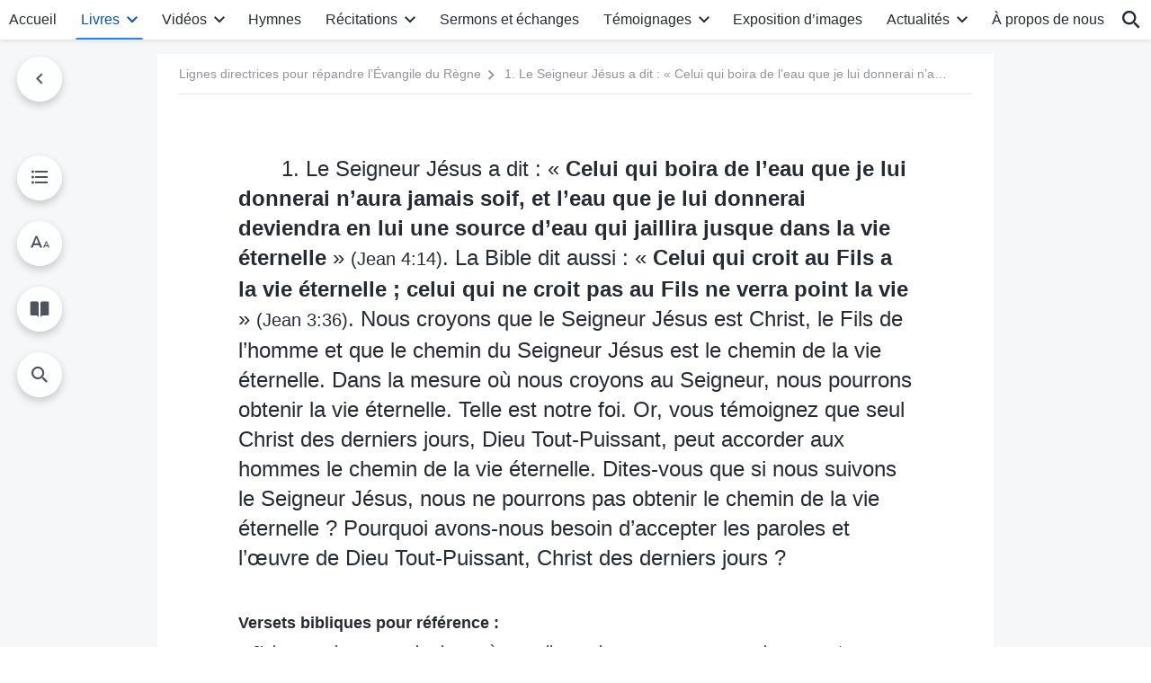

--- FILE ---
content_type: text/html; charset=UTF-8
request_url: https://fr.godfootsteps.org/guidelines-for-spreading-the-kingdom-gospel-9-1.html
body_size: 33158
content:
<!DOCTYPE html>
<html dir="ltr" lang="fr-FR" prefix="og: https://ogp.me/ns#">
<head>
    
    <meta charset="UTF-8">
    <meta name="viewport" content="width=device-width, initial-scale=1.0, maximum-scale=1.0, user-scalable=no">
    <meta name="google-site-verification" content="sGSOMgTL7sHohUuvDuPlG4km8BtfIOutJbxjCT2A6Vw"/>
    <link rel="profile" href="https://gmpg.org/xfn/11">
        <link rel="alternate" href="https://www.godfootsteps.org" hreflang="zh-tw" title="全能神教會"/>
        <link rel="alternate" href="https://www.hidden-advent.org" hreflang="zh-cn" title="全能神教会"/>
        <link rel="alternate" href="https://ar.godfootsteps.org" hreflang="ar" title="كنيسة الله القدير"/>
        <link rel="alternate" href="https://bg.godfootsteps.org" hreflang="bg" title="Църквата на Всемогъщия Бог"/>
        <link rel="alternate" href="https://bn.godfootsteps.org" hreflang="bn" title="সর্বশক্তিমান ঈশ্বরের গির্জা"/>
        <link rel="alternate" href="https://de.godfootsteps.org" hreflang="de" title="Die Kirche des Allmächtigen Gottes"/>
        <link rel="alternate" href="https://el.godfootsteps.org" hreflang="el" title="Εκκλησία του Παντοδύναμου Θεού"/>
        <link rel="alternate" href="https://en.godfootsteps.org" hreflang="en" title="The Church of Almighty God"/>
        <link rel="alternate" href="https://es.godfootsteps.org" hreflang="es" title="Iglesia de Dios Todopoderoso"/>
        <link rel="alternate" href="https://fr.godfootsteps.org" hreflang="fr" title="L'Église de Dieu Tout-Puissant"/>
        <link rel="alternate" href="https://he.godfootsteps.org" hreflang="he" title="כנסיית האל הכול יכול"/>
        <link rel="alternate" href="https://hi.godfootsteps.org" hreflang="hi" title="सर्वशक्तिमान परमेश्वर की कलीसिया"/>
        <link rel="alternate" href="https://hmn.godfootsteps.org" hreflang="hmn" title="Pawg Ntseeg Ntawm Vajtswv Tus Uas Muaj Hwj Chim Loj Kawg Nkaus"/>
        <link rel="alternate" href="https://hr.godfootsteps.org" hreflang="hr" title="Crkva Svemogućeg Boga"/>
        <link rel="alternate" href="https://hu.godfootsteps.org" hreflang="hu" title="Mindenható Isten Egyháza"/>
        <link rel="alternate" href="https://id.godfootsteps.org" hreflang="id" title="Gereja Tuhan Yang Mahakuasa"/>
        <link rel="alternate" href="https://it.godfootsteps.org" hreflang="it" title="La Chiesa di Dio Onnipotente"/>
        <link rel="alternate" href="https://jp.godfootsteps.org" hreflang="ja" title="全能神教会"/>
        <link rel="alternate" href="https://km.godfootsteps.org" hreflang="km" title="ពួកជំនុំនៃព្រះដ៏មានគ្រប់ព្រះចេស្ដា"/>
        <link rel="alternate" href="https://kr.godfootsteps.org" hreflang="kr" title="전능하신 하나님 교회"/>
        <link rel="alternate" href="https://lo.godfootsteps.org" hreflang="lo" title="ຄຣິສຕະຈັກຂອງພຣະເຈົ້າອົງຊົງລິດທານຸພາບສູງສຸດ"/>
        <link rel="alternate" href="https://ml.godfootsteps.org" hreflang="ml" title="സര്‍വശക്തനായ ദൈവത്തിന്റെ സഭ"/>
        <link rel="alternate" href="https://mn.godfootsteps.org" hreflang="mn" title="Төгс Хүчит Бурханы Чуулган"/>
        <link rel="alternate" href="https://my.godfootsteps.org" hreflang="my" title="အနန္တတန်ခိုးရှင် ဘုရားသခင်၏အသင်းတော်"/>
        <link rel="alternate" href="https://ne.godfootsteps.org" hreflang="ne" title="सर्वशक्तिमान्‌ परमेश्‍वरको मण्डली"/>
        <link rel="alternate" href="https://nl.godfootsteps.org" hreflang="nl" title="De Kerk van Almachtige God"/>
        <link rel="alternate" href="https://pa.godfootsteps.org" hreflang="pa" title="ਸਰਬਸ਼ਕਤੀਮਾਨ ਪਰਮੇਸ਼ੁਰ ਦੀ ਕਲੀਸਿਯਾ"/>
        <link rel="alternate" href="https://pl.godfootsteps.org" hreflang="pl" title="Kościół Boga Wszechmogącego"/>
        <link rel="alternate" href="https://pt.godfootsteps.org" hreflang="pt" title="Igreja de Deus Todo-Poderoso"/>
        <link rel="alternate" href="https://ro.godfootsteps.org" hreflang="ro" title="Biserica lui Dumnezeu Atotputernic"/>
        <link rel="alternate" href="https://ru.godfootsteps.org" hreflang="ru" title="Церковь Всемогущего Бога"/>
        <link rel="alternate" href="https://sk.godfootsteps.org" hreflang="sk" title="Cirkev Všemohúceho Boha"/>
        <link rel="alternate" href="https://sr.godfootsteps.org" hreflang="sr" title="Crkva Svemogućeg Boga"/>
        <link rel="alternate" href="https://sv.godfootsteps.org" hreflang="sv" title="Allsmäktige Guds Kyrka"/>
        <link rel="alternate" href="https://sw.godfootsteps.org" hreflang="sw" title="Kanisa la Mwenyezi Mungu"/>
        <link rel="alternate" href="https://ta.godfootsteps.org" hreflang="ta" title="சர்வவல்லமையுள்ள தேவனுடைய திருச்சபை"/>
        <link rel="alternate" href="https://th.godfootsteps.org" hreflang="th" title="คริสตจักรแห่งพระเจ้าผู้ทรงมหิทธิฤทธิ์"/>
        <link rel="alternate" href="https://tl.godfootsteps.org" hreflang="tl" title="Ang Iglesia ng Makapangyarihang Diyos"/>
        <link rel="alternate" href="https://uk.godfootsteps.org" hreflang="uk" title="Церква Всемогутнього Бога"/>
        <link rel="alternate" href="https://ur.godfootsteps.org" hreflang="ur" title="قادر مطلق خدا کی کلیسیا"/>
        <link rel="alternate" href="https://vi.godfootsteps.org" hreflang="vi" title="Hội Thánh Đức Chúa Trời Toàn Năng"/>
        <link rel="alternate" href="https://zu.godfootsteps.org" hreflang="zu" title="IBandla LikaNkulunkulu USomandla"/>
        <meta http-equiv="x-dns-prefetch-control" content="on">
    <link rel="preconnect" href="//i.ytimg.com" crossorigin>
    <link rel="preconnect" href="//www.googletagmanager.com" crossorigin>
    <link rel="preconnect" href="//static.kingdomsalvation.org" crossorigin>
    <link rel="dns-prefetch" href="//i.ytimg.com">
    <link rel="dns-prefetch" href="//www.googletagmanager.com">
    <link rel="dns-prefetch" href="//static.kingdomsalvation.org">
    <link rel="apple-touch-icon" sizes="180x180" href="https://static.kingdomsalvation.org/cdn/images/website-icon/official/apple-touch-icon.png">
    <link rel="icon" type="image/png" sizes="32x32" href="https://static.kingdomsalvation.org/cdn/images/website-icon/official/favicon-32x32.png">
    <link rel="icon" type="image/png" sizes="16x16" href="https://static.kingdomsalvation.org/cdn/images/website-icon/official/favicon-16x16.png">

    
		<!-- All in One SEO 4.6.2 - aioseo.com -->
		<title>1. Le Seigneur Jésus a dit : « Celui qui boira de l’eau que je lui donnerai n’aura jamais soif, et l’eau que je lui donnerai deviendra en lui une source d’eau qui jaillira jusque dans la vie éternelle » (Jean 4:14). La Bible dit aussi : « Celui qui croit au Fils a la vie éternelle ; celui qui ne croit pas au Fils ne verra point la vie » (Jean 3:36). Nous croyons que le Seigneur Jésus est Christ, le Fils de l’homme et que le chemin du Seigneur Jésus est le chemin de la vie éternelle. Dans la mesure où nous croyons au Seigneur, nous pourrons obtenir la vie éternelle. Telle est notre foi. Or, vous témoignez que seul Christ des derniers jours, Dieu Tout-Puissant, peut accorder aux hommes le chemin de la vie éternelle. Dites-vous que si nous suivons le Seigneur Jésus, nous ne pourrons pas obtenir le chemin de la vie éternelle ? Pourquoi avons-nous besoin d’accepter les paroles et l’œuvre de Dieu Tout-Puissant, Christ des derniers jours ? | L'Église de Dieu Tout-Puissant</title>
		<meta name="description" content="Versets bibliques pour référence : « J’ai encore beaucoup de choses à vous dire, mais vous ne pouvez pas les supporter maintenant. Cependant, quand viendra l’Esprit de vérité, Il vous conduira dans toute la vérité ; car Il ne parlera pas de Lui-même, mais Il dira tout ce qu’Il aura entendu, et Il vous annoncera" />
		<meta name="robots" content="max-image-preview:large" />
		<meta name="msvalidate.01" content="D470DE017DADCA1D16939AC698E65441" />
		<link rel="canonical" href="https://fr.godfootsteps.org/guidelines-for-spreading-the-kingdom-gospel-9-1.html" />
		<meta name="generator" content="All in One SEO (AIOSEO) 4.6.2" />
		<meta property="og:locale" content="fr_FR" />
		<meta property="og:site_name" content="L&#039;Église de Dieu Tout-Puissant" />
		<meta property="og:type" content="article" />
		<meta property="og:title" content="1. Le Seigneur Jésus a dit : « Celui qui boira de l’eau que je lui donnerai n’aura jamais soif, et l’eau que je lui donnerai deviendra en lui une source d’eau qui jaillira jusque dans la vie éternelle » (Jean 4:14). La Bible dit aussi : « Celui qui croit au Fils a la vie éternelle ; celui qui ne croit pas au Fils ne verra point la vie » (Jean 3:36). Nous croyons que le Seigneur Jésus est Christ, le Fils de l’homme et que le chemin du Seigneur Jésus est le chemin de la vie éternelle. Dans la mesure où nous croyons au Seigneur, nous pourrons obtenir la vie éternelle. Telle est notre foi. Or, vous témoignez que seul Christ des derniers jours, Dieu Tout-Puissant, peut accorder aux hommes le chemin de la vie éternelle. Dites-vous que si nous suivons le Seigneur Jésus, nous ne pourrons pas obtenir le chemin de la vie éternelle ? Pourquoi avons-nous besoin d’accepter les paroles et l’œuvre de Dieu Tout-Puissant, Christ des derniers jours ? | L&#039;Église de Dieu Tout-Puissant" />
		<meta property="og:description" content="Versets bibliques pour référence : « J’ai encore beaucoup de choses à vous dire, mais vous ne pouvez pas les supporter maintenant. Cependant, quand viendra l’Esprit de vérité, Il vous conduira dans toute la vérité ; car Il ne parlera pas de Lui-même, mais Il dira tout ce qu’Il aura entendu, et Il vous annoncera" />
		<meta property="og:url" content="https://fr.godfootsteps.org/guidelines-for-spreading-the-kingdom-gospel-9-1.html" />
		<meta property="og:image" content="https://fr.godfootsteps.org/wp-content/uploads/2021/10/book.jpg?v=240928&amp;v=240928" />
		<meta property="og:image:secure_url" content="https://fr.godfootsteps.org/wp-content/uploads/2021/10/book.jpg?v=240928&amp;v=240928" />
		<meta property="article:publisher" content="https://www.facebook.com/kingdomsalvation.fr" />
		<meta name="twitter:card" content="summary_large_image" />
		<meta name="twitter:site" content="@CAGchurchfr" />
		<meta name="twitter:title" content="1. Le Seigneur Jésus a dit : « Celui qui boira de l’eau que je lui donnerai n’aura jamais soif, et l’eau que je lui donnerai deviendra en lui une source d’eau qui jaillira jusque dans la vie éternelle » (Jean 4:14). La Bible dit aussi : « Celui qui croit au Fils a la vie éternelle ; celui qui ne croit pas au Fils ne verra point la vie » (Jean 3:36). Nous croyons que le Seigneur Jésus est Christ, le Fils de l’homme et que le chemin du Seigneur Jésus est le chemin de la vie éternelle. Dans la mesure où nous croyons au Seigneur, nous pourrons obtenir la vie éternelle. Telle est notre foi. Or, vous témoignez que seul Christ des derniers jours, Dieu Tout-Puissant, peut accorder aux hommes le chemin de la vie éternelle. Dites-vous que si nous suivons le Seigneur Jésus, nous ne pourrons pas obtenir le chemin de la vie éternelle ? Pourquoi avons-nous besoin d’accepter les paroles et l’œuvre de Dieu Tout-Puissant, Christ des derniers jours ? | L&#039;Église de Dieu Tout-Puissant" />
		<meta name="twitter:description" content="Versets bibliques pour référence : « J’ai encore beaucoup de choses à vous dire, mais vous ne pouvez pas les supporter maintenant. Cependant, quand viendra l’Esprit de vérité, Il vous conduira dans toute la vérité ; car Il ne parlera pas de Lui-même, mais Il dira tout ce qu’Il aura entendu, et Il vous annoncera" />
		<meta name="twitter:image" content="https://fr.godfootsteps.org/wp-content/uploads/2021/10/book.jpg?v=240928" />
		<meta name="google" content="nositelinkssearchbox" />
		<script type="application/ld+json" class="aioseo-schema">
			{"@context":"https:\/\/schema.org","@graph":[{"@type":"Article","@id":"https:\/\/fr.godfootsteps.org\/guidelines-for-spreading-the-kingdom-gospel-9-1.html#article","name":"1. Le Seigneur J\u00e9sus a dit : \u00ab Celui qui boira de l\u2019eau que je lui donnerai n\u2019aura jamais soif, et l\u2019eau que je lui donnerai deviendra en lui une source d\u2019eau qui jaillira jusque dans la vie \u00e9ternelle \u00bb (Jean 4:14). La Bible dit aussi : \u00ab Celui qui croit au Fils a la vie \u00e9ternelle ; celui qui ne croit pas au Fils ne verra point la vie \u00bb (Jean 3:36). Nous croyons que le Seigneur J\u00e9sus est Christ, le Fils de l\u2019homme et que le chemin du Seigneur J\u00e9sus est le chemin de la vie \u00e9ternelle. Dans la mesure o\u00f9 nous croyons au Seigneur, nous pourrons obtenir la vie \u00e9ternelle. Telle est notre foi. Or, vous t\u00e9moignez que seul Christ des derniers jours, Dieu Tout-Puissant, peut accorder aux hommes le chemin de la vie \u00e9ternelle. Dites-vous que si nous suivons le Seigneur J\u00e9sus, nous ne pourrons pas obtenir le chemin de la vie \u00e9ternelle ? Pourquoi avons-nous besoin d\u2019accepter les paroles et l\u2019\u0153uvre de Dieu Tout-Puissant, Christ des derniers jours ? | L'\u00c9glise de Dieu Tout-Puissant","headline":"1. Le Seigneur J\u00e9sus a dit : \u00ab Celui qui boira de l\u2019eau que je lui donnerai n\u2019aura jamais soif, et l\u2019eau que je lui donnerai deviendra en lui une source d\u2019eau qui jaillira jusque dans la vie \u00e9ternelle \u00bb (Jean 4:14). La Bible dit aussi : \u00ab Celui qui croit au Fils a la vie \u00e9ternelle ; celui qui ne croit pas au Fils ne verra point la vie \u00bb (Jean 3:36). Nous croyons que le Seigneur J\u00e9sus est Christ, le Fils de l\u2019homme et que le chemin du Seigneur J\u00e9sus est le chemin de la vie \u00e9ternelle. Dans la mesure o\u00f9 nous croyons au Seigneur, nous pourrons obtenir la vie \u00e9ternelle. Telle est notre foi. Or, vous t\u00e9moignez que seul Christ des derniers jours, Dieu Tout-Puissant, peut accorder aux hommes le chemin de la vie \u00e9ternelle. Dites-vous que si nous suivons le Seigneur J\u00e9sus, nous ne pourrons pas obtenir le chemin de la vie \u00e9ternelle ? Pourquoi avons-nous besoin d\u2019accepter les paroles et l\u2019\u0153uvre de Dieu Tout-Puissant, Christ des derniers jours ?","author":{"@id":"https:\/\/fr.godfootsteps.org\/author\/gospeledit#author"},"publisher":{"@id":"https:\/\/fr.godfootsteps.org\/#organization"},"datePublished":"2020-10-11T11:51:18+02:00","dateModified":"2025-12-05T22:30:12+01:00","inLanguage":"fr-FR","mainEntityOfPage":{"@id":"https:\/\/fr.godfootsteps.org\/guidelines-for-spreading-the-kingdom-gospel-9-1.html#webpage"},"isPartOf":{"@id":"https:\/\/fr.godfootsteps.org\/guidelines-for-spreading-the-kingdom-gospel-9-1.html#webpage"},"articleSection":"IX. Questions et r\u00e9ponses sur le chemin de la vie \u00e9ternelle"},{"@type":"BreadcrumbList","@id":"https:\/\/fr.godfootsteps.org\/guidelines-for-spreading-the-kingdom-gospel-9-1.html#breadcrumblist","itemListElement":[{"@type":"ListItem","@id":"https:\/\/fr.godfootsteps.org\/#listItem","position":1,"name":"Home"}]},{"@type":"Organization","@id":"https:\/\/fr.godfootsteps.org\/#organization","name":"L'\u00c9glise de Dieu Tout-Puissant","url":"https:\/\/fr.godfootsteps.org\/","sameAs":["https:\/\/www.instagram.com\/thechurchofalmightygod.fr","https:\/\/www.youtube.com\/channel\/UCb6tGuIid4hQPg7-z23QBjQ"]},{"@type":"Person","@id":"https:\/\/fr.godfootsteps.org\/author\/gospeledit#author","url":"https:\/\/fr.godfootsteps.org\/author\/gospeledit","name":"gospeledit","image":{"@type":"ImageObject","@id":"https:\/\/fr.godfootsteps.org\/guidelines-for-spreading-the-kingdom-gospel-9-1.html#authorImage","url":"https:\/\/secure.gravatar.com\/avatar\/58ff86918a07b7c6b63ad1abb2b64348?s=96&r=g","width":96,"height":96,"caption":"gospeledit"}},{"@type":"WebPage","@id":"https:\/\/fr.godfootsteps.org\/guidelines-for-spreading-the-kingdom-gospel-9-1.html#webpage","url":"https:\/\/fr.godfootsteps.org\/guidelines-for-spreading-the-kingdom-gospel-9-1.html","name":"1. Le Seigneur J\u00e9sus a dit : \u00ab Celui qui boira de l\u2019eau que je lui donnerai n\u2019aura jamais soif, et l\u2019eau que je lui donnerai deviendra en lui une source d\u2019eau qui jaillira jusque dans la vie \u00e9ternelle \u00bb (Jean 4:14). La Bible dit aussi : \u00ab Celui qui croit au Fils a la vie \u00e9ternelle ; celui qui ne croit pas au Fils ne verra point la vie \u00bb (Jean 3:36). Nous croyons que le Seigneur J\u00e9sus est Christ, le Fils de l\u2019homme et que le chemin du Seigneur J\u00e9sus est le chemin de la vie \u00e9ternelle. Dans la mesure o\u00f9 nous croyons au Seigneur, nous pourrons obtenir la vie \u00e9ternelle. Telle est notre foi. Or, vous t\u00e9moignez que seul Christ des derniers jours, Dieu Tout-Puissant, peut accorder aux hommes le chemin de la vie \u00e9ternelle. Dites-vous que si nous suivons le Seigneur J\u00e9sus, nous ne pourrons pas obtenir le chemin de la vie \u00e9ternelle ? Pourquoi avons-nous besoin d\u2019accepter les paroles et l\u2019\u0153uvre de Dieu Tout-Puissant, Christ des derniers jours ? | L'\u00c9glise de Dieu Tout-Puissant","description":"Versets bibliques pour r\u00e9f\u00e9rence : \u00ab J\u2019ai encore beaucoup de choses \u00e0 vous dire, mais vous ne pouvez pas les supporter maintenant. Cependant, quand viendra l\u2019Esprit de v\u00e9rit\u00e9, Il vous conduira dans toute la v\u00e9rit\u00e9 ; car Il ne parlera pas de Lui-m\u00eame, mais Il dira tout ce qu\u2019Il aura entendu, et Il vous annoncera","inLanguage":"fr-FR","isPartOf":{"@id":"https:\/\/fr.godfootsteps.org\/#website"},"breadcrumb":{"@id":"https:\/\/fr.godfootsteps.org\/guidelines-for-spreading-the-kingdom-gospel-9-1.html#breadcrumblist"},"author":{"@id":"https:\/\/fr.godfootsteps.org\/author\/gospeledit#author"},"creator":{"@id":"https:\/\/fr.godfootsteps.org\/author\/gospeledit#author"},"datePublished":"2020-10-11T11:51:18+02:00","dateModified":"2025-12-05T22:30:12+01:00"},{"@type":"WebSite","@id":"https:\/\/fr.godfootsteps.org\/#website","url":"https:\/\/fr.godfootsteps.org\/","name":"L'\u00c9glise de Dieu Tout-Puissant","inLanguage":"fr-FR","publisher":{"@id":"https:\/\/fr.godfootsteps.org\/#organization"}}]}
		</script>
		<!-- All in One SEO -->

<style id='jetpack-sharing-buttons-style-inline-css' type='text/css'>
.jetpack-sharing-buttons__services-list{display:flex;flex-direction:row;flex-wrap:wrap;gap:0;list-style-type:none;margin:5px;padding:0}.jetpack-sharing-buttons__services-list.has-small-icon-size{font-size:12px}.jetpack-sharing-buttons__services-list.has-normal-icon-size{font-size:16px}.jetpack-sharing-buttons__services-list.has-large-icon-size{font-size:24px}.jetpack-sharing-buttons__services-list.has-huge-icon-size{font-size:36px}@media print{.jetpack-sharing-buttons__services-list{display:none!important}}ul.jetpack-sharing-buttons__services-list.has-background{padding:1.25em 2.375em}
</style>
<style id='classic-theme-styles-inline-css' type='text/css'>
/*! This file is auto-generated */
.wp-block-button__link{color:#fff;background-color:#32373c;border-radius:9999px;box-shadow:none;text-decoration:none;padding:calc(.667em + 2px) calc(1.333em + 2px);font-size:1.125em}.wp-block-file__button{background:#32373c;color:#fff;text-decoration:none}
</style>
<style id='global-styles-inline-css' type='text/css'>
body{--wp--preset--color--black: #000000;--wp--preset--color--cyan-bluish-gray: #abb8c3;--wp--preset--color--white: #ffffff;--wp--preset--color--pale-pink: #f78da7;--wp--preset--color--vivid-red: #cf2e2e;--wp--preset--color--luminous-vivid-orange: #ff6900;--wp--preset--color--luminous-vivid-amber: #fcb900;--wp--preset--color--light-green-cyan: #7bdcb5;--wp--preset--color--vivid-green-cyan: #00d084;--wp--preset--color--pale-cyan-blue: #8ed1fc;--wp--preset--color--vivid-cyan-blue: #0693e3;--wp--preset--color--vivid-purple: #9b51e0;--wp--preset--gradient--vivid-cyan-blue-to-vivid-purple: linear-gradient(135deg,rgba(6,147,227,1) 0%,rgb(155,81,224) 100%);--wp--preset--gradient--light-green-cyan-to-vivid-green-cyan: linear-gradient(135deg,rgb(122,220,180) 0%,rgb(0,208,130) 100%);--wp--preset--gradient--luminous-vivid-amber-to-luminous-vivid-orange: linear-gradient(135deg,rgba(252,185,0,1) 0%,rgba(255,105,0,1) 100%);--wp--preset--gradient--luminous-vivid-orange-to-vivid-red: linear-gradient(135deg,rgba(255,105,0,1) 0%,rgb(207,46,46) 100%);--wp--preset--gradient--very-light-gray-to-cyan-bluish-gray: linear-gradient(135deg,rgb(238,238,238) 0%,rgb(169,184,195) 100%);--wp--preset--gradient--cool-to-warm-spectrum: linear-gradient(135deg,rgb(74,234,220) 0%,rgb(151,120,209) 20%,rgb(207,42,186) 40%,rgb(238,44,130) 60%,rgb(251,105,98) 80%,rgb(254,248,76) 100%);--wp--preset--gradient--blush-light-purple: linear-gradient(135deg,rgb(255,206,236) 0%,rgb(152,150,240) 100%);--wp--preset--gradient--blush-bordeaux: linear-gradient(135deg,rgb(254,205,165) 0%,rgb(254,45,45) 50%,rgb(107,0,62) 100%);--wp--preset--gradient--luminous-dusk: linear-gradient(135deg,rgb(255,203,112) 0%,rgb(199,81,192) 50%,rgb(65,88,208) 100%);--wp--preset--gradient--pale-ocean: linear-gradient(135deg,rgb(255,245,203) 0%,rgb(182,227,212) 50%,rgb(51,167,181) 100%);--wp--preset--gradient--electric-grass: linear-gradient(135deg,rgb(202,248,128) 0%,rgb(113,206,126) 100%);--wp--preset--gradient--midnight: linear-gradient(135deg,rgb(2,3,129) 0%,rgb(40,116,252) 100%);--wp--preset--font-size--small: 13px;--wp--preset--font-size--medium: 20px;--wp--preset--font-size--large: 36px;--wp--preset--font-size--x-large: 42px;--wp--preset--spacing--20: 0.44rem;--wp--preset--spacing--30: 0.67rem;--wp--preset--spacing--40: 1rem;--wp--preset--spacing--50: 1.5rem;--wp--preset--spacing--60: 2.25rem;--wp--preset--spacing--70: 3.38rem;--wp--preset--spacing--80: 5.06rem;--wp--preset--shadow--natural: 6px 6px 9px rgba(0, 0, 0, 0.2);--wp--preset--shadow--deep: 12px 12px 50px rgba(0, 0, 0, 0.4);--wp--preset--shadow--sharp: 6px 6px 0px rgba(0, 0, 0, 0.2);--wp--preset--shadow--outlined: 6px 6px 0px -3px rgba(255, 255, 255, 1), 6px 6px rgba(0, 0, 0, 1);--wp--preset--shadow--crisp: 6px 6px 0px rgba(0, 0, 0, 1);}:where(.is-layout-flex){gap: 0.5em;}:where(.is-layout-grid){gap: 0.5em;}body .is-layout-flow > .alignleft{float: left;margin-inline-start: 0;margin-inline-end: 2em;}body .is-layout-flow > .alignright{float: right;margin-inline-start: 2em;margin-inline-end: 0;}body .is-layout-flow > .aligncenter{margin-left: auto !important;margin-right: auto !important;}body .is-layout-constrained > .alignleft{float: left;margin-inline-start: 0;margin-inline-end: 2em;}body .is-layout-constrained > .alignright{float: right;margin-inline-start: 2em;margin-inline-end: 0;}body .is-layout-constrained > .aligncenter{margin-left: auto !important;margin-right: auto !important;}body .is-layout-constrained > :where(:not(.alignleft):not(.alignright):not(.alignfull)){max-width: var(--wp--style--global--content-size);margin-left: auto !important;margin-right: auto !important;}body .is-layout-constrained > .alignwide{max-width: var(--wp--style--global--wide-size);}body .is-layout-flex{display: flex;}body .is-layout-flex{flex-wrap: wrap;align-items: center;}body .is-layout-flex > *{margin: 0;}body .is-layout-grid{display: grid;}body .is-layout-grid > *{margin: 0;}:where(.wp-block-columns.is-layout-flex){gap: 2em;}:where(.wp-block-columns.is-layout-grid){gap: 2em;}:where(.wp-block-post-template.is-layout-flex){gap: 1.25em;}:where(.wp-block-post-template.is-layout-grid){gap: 1.25em;}.has-black-color{color: var(--wp--preset--color--black) !important;}.has-cyan-bluish-gray-color{color: var(--wp--preset--color--cyan-bluish-gray) !important;}.has-white-color{color: var(--wp--preset--color--white) !important;}.has-pale-pink-color{color: var(--wp--preset--color--pale-pink) !important;}.has-vivid-red-color{color: var(--wp--preset--color--vivid-red) !important;}.has-luminous-vivid-orange-color{color: var(--wp--preset--color--luminous-vivid-orange) !important;}.has-luminous-vivid-amber-color{color: var(--wp--preset--color--luminous-vivid-amber) !important;}.has-light-green-cyan-color{color: var(--wp--preset--color--light-green-cyan) !important;}.has-vivid-green-cyan-color{color: var(--wp--preset--color--vivid-green-cyan) !important;}.has-pale-cyan-blue-color{color: var(--wp--preset--color--pale-cyan-blue) !important;}.has-vivid-cyan-blue-color{color: var(--wp--preset--color--vivid-cyan-blue) !important;}.has-vivid-purple-color{color: var(--wp--preset--color--vivid-purple) !important;}.has-black-background-color{background-color: var(--wp--preset--color--black) !important;}.has-cyan-bluish-gray-background-color{background-color: var(--wp--preset--color--cyan-bluish-gray) !important;}.has-white-background-color{background-color: var(--wp--preset--color--white) !important;}.has-pale-pink-background-color{background-color: var(--wp--preset--color--pale-pink) !important;}.has-vivid-red-background-color{background-color: var(--wp--preset--color--vivid-red) !important;}.has-luminous-vivid-orange-background-color{background-color: var(--wp--preset--color--luminous-vivid-orange) !important;}.has-luminous-vivid-amber-background-color{background-color: var(--wp--preset--color--luminous-vivid-amber) !important;}.has-light-green-cyan-background-color{background-color: var(--wp--preset--color--light-green-cyan) !important;}.has-vivid-green-cyan-background-color{background-color: var(--wp--preset--color--vivid-green-cyan) !important;}.has-pale-cyan-blue-background-color{background-color: var(--wp--preset--color--pale-cyan-blue) !important;}.has-vivid-cyan-blue-background-color{background-color: var(--wp--preset--color--vivid-cyan-blue) !important;}.has-vivid-purple-background-color{background-color: var(--wp--preset--color--vivid-purple) !important;}.has-black-border-color{border-color: var(--wp--preset--color--black) !important;}.has-cyan-bluish-gray-border-color{border-color: var(--wp--preset--color--cyan-bluish-gray) !important;}.has-white-border-color{border-color: var(--wp--preset--color--white) !important;}.has-pale-pink-border-color{border-color: var(--wp--preset--color--pale-pink) !important;}.has-vivid-red-border-color{border-color: var(--wp--preset--color--vivid-red) !important;}.has-luminous-vivid-orange-border-color{border-color: var(--wp--preset--color--luminous-vivid-orange) !important;}.has-luminous-vivid-amber-border-color{border-color: var(--wp--preset--color--luminous-vivid-amber) !important;}.has-light-green-cyan-border-color{border-color: var(--wp--preset--color--light-green-cyan) !important;}.has-vivid-green-cyan-border-color{border-color: var(--wp--preset--color--vivid-green-cyan) !important;}.has-pale-cyan-blue-border-color{border-color: var(--wp--preset--color--pale-cyan-blue) !important;}.has-vivid-cyan-blue-border-color{border-color: var(--wp--preset--color--vivid-cyan-blue) !important;}.has-vivid-purple-border-color{border-color: var(--wp--preset--color--vivid-purple) !important;}.has-vivid-cyan-blue-to-vivid-purple-gradient-background{background: var(--wp--preset--gradient--vivid-cyan-blue-to-vivid-purple) !important;}.has-light-green-cyan-to-vivid-green-cyan-gradient-background{background: var(--wp--preset--gradient--light-green-cyan-to-vivid-green-cyan) !important;}.has-luminous-vivid-amber-to-luminous-vivid-orange-gradient-background{background: var(--wp--preset--gradient--luminous-vivid-amber-to-luminous-vivid-orange) !important;}.has-luminous-vivid-orange-to-vivid-red-gradient-background{background: var(--wp--preset--gradient--luminous-vivid-orange-to-vivid-red) !important;}.has-very-light-gray-to-cyan-bluish-gray-gradient-background{background: var(--wp--preset--gradient--very-light-gray-to-cyan-bluish-gray) !important;}.has-cool-to-warm-spectrum-gradient-background{background: var(--wp--preset--gradient--cool-to-warm-spectrum) !important;}.has-blush-light-purple-gradient-background{background: var(--wp--preset--gradient--blush-light-purple) !important;}.has-blush-bordeaux-gradient-background{background: var(--wp--preset--gradient--blush-bordeaux) !important;}.has-luminous-dusk-gradient-background{background: var(--wp--preset--gradient--luminous-dusk) !important;}.has-pale-ocean-gradient-background{background: var(--wp--preset--gradient--pale-ocean) !important;}.has-electric-grass-gradient-background{background: var(--wp--preset--gradient--electric-grass) !important;}.has-midnight-gradient-background{background: var(--wp--preset--gradient--midnight) !important;}.has-small-font-size{font-size: var(--wp--preset--font-size--small) !important;}.has-medium-font-size{font-size: var(--wp--preset--font-size--medium) !important;}.has-large-font-size{font-size: var(--wp--preset--font-size--large) !important;}.has-x-large-font-size{font-size: var(--wp--preset--font-size--x-large) !important;}
.wp-block-navigation a:where(:not(.wp-element-button)){color: inherit;}
:where(.wp-block-post-template.is-layout-flex){gap: 1.25em;}:where(.wp-block-post-template.is-layout-grid){gap: 1.25em;}
:where(.wp-block-columns.is-layout-flex){gap: 2em;}:where(.wp-block-columns.is-layout-grid){gap: 2em;}
.wp-block-pullquote{font-size: 1.5em;line-height: 1.6;}
</style>

<!-- <meta name="GmediaGallery" version="1.22.0/1.8.0" license="" /> -->
<script type="application/ld+json">
        [{
            "@context": "http://schema.org",
            "@type": "WebSite",
            "name": "L&#039;Église de Dieu Tout-Puissant",
            "url": "https://fr.godfootsteps.org"
        }]
        </script>
<script>
        window.$g2_config = {
            site_lang:"fr_FR",
            site_type:"official",
            is_cn:false,
            is_latin:true,
            is_rtl:false,
            media_url:"https://static.kingdomsalvation.org",
            s_footnotes:"Note de bas de page",
            template_name:"page-book-reader",
            videoPlatform:"YouTube",
            facebook_user_name:"kingdomsalvation.fr",
            host_name:"https://fr.godfootsteps.org",
            comments_platform:"jetpack",
        }
        </script>
  <script type="text/javascript">
    function getBrowserInfo() {
      var Sys = {};
      var ua = navigator.userAgent.toLowerCase();
      var re = /(rv:|msie|edge|firefox|chrome|opera|version).*?([\d.]+)/;
      var m = ua.match(re);
      Sys.browser = m[1].replace(/version/, "'safari");
      Sys.ver = m[2];
      return Sys;
    }

    function versionInfo() {
      document.documentElement.setAttribute('versionOld', 'true');
      document.write('<style type="text/css" id="BrowVer">html[versionOld]{display:none;}</style>');
    }
    var sys = getBrowserInfo();
    switch (sys.browser) {
      case 'chrome':
        parseInt(sys.ver) <= 60 && versionInfo();
        break;
      case 'firefox':
        parseInt(sys.ver) <= 50 && versionInfo();
        break;
      case 'safari':
        parseInt(sys.ver) <= 10 && versionInfo();
        break;
        //  IE
      case 'rv':
      case 'msie':
        parseInt(sys.ver) <= 10 && versionInfo();
        break;
      case 'opera':
        parseInt(sys.ver) <= 10 && versionInfo();
        break;
      default:
        ''
        break;
    }
  </script>
        <link rel="stylesheet" type="text/css" href="https://static.kingdomsalvation.org/cdn/v3/official/framework/css/framework.min.css?v=240928">
        <link rel="stylesheet" type="text/css" href="https://static.kingdomsalvation.org/cdn/v3/common/header/header.min.css?v=240928">
                <link rel="stylesheet" href="https://static.kingdomsalvation.org/cdn/v3/common/call-action-guild/call-action-guild.min.css?v=240928" media="print" onload="this.media='all'">
<link rel="stylesheet" type="text/css" href="https://static.kingdomsalvation.org/cdn/v3/common/single/single.min.css?v=240928">
<script type="text/javascript">
/* <![CDATA[ */
var gospelAjax = {"ajaxurl":"https:\/\/fr.godfootsteps.org\/wp-admin\/admin-ajax.php","security":"7364a9040d"};
/* ]]> */
</script>
    <style>@font-face{font-family:icomoon;src:url('https://static.kingdomsalvation.org/cdn/v3/sources/fonts/official/fonts/icomoon.woff?v=240928') format('woff');font-weight: normal;font-style:normal;font-display:swap}[class*=" icon-"],[class^=icon-]{font-family:icomoon!important;speak:never;font-style:normal;font-weight:400;font-variant:normal;text-transform:none;line-height:1;-webkit-font-smoothing:antialiased;-moz-osx-font-smoothing:grayscale}.icon-videos-list:before{content:"\e945";color:#fff;}.icon-content-copy:before{content:"\e942";color:#666}.icon-widgets:before{content:"\e943";color:#666}.icon-filter-list:before{content:"\e944"}.icon-youtube .path1:before{content:"\e940";color:#fff}.icon-youtube .path2:before{content:"\e941";margin-left:-1.421875em;color:#000}.icon-chatonline .path1:before{content:"\e93d";color:#8ad686}.icon-chatonline .path2:before{content:"\e93e";margin-left:-1.23046875em;color:#fff}.icon-chatonline .path3:before{content:"\e93f";margin-left:-1.23046875em;color:#4db748}.icon-chat-icon .path1:before{content:"\e903";color:none;opacity:.85}.icon-chat-icon .path2:before{content:"\e904";margin-left:-1em;color:#000;opacity:.85}.icon-chat-icon .path3:before{content:"\e93b";margin-left:-1em;color:#fff;opacity:.85}.icon-close:before{content:"\e922"}.icon-cached:before{content:"\e93c"}.icon-lrc:before{content:"\e902"}.icon-send:before{content:"\e901"}.icon-volume-off:before{content:"\e93a"}.icon-play-arrow-filled:before{content:"\e900"}.icon-repeat-one:before{content:"\e938"}.icon-copy-link:before{content:"\e905"}.icon-communication-list:before{content:"\e906"}.icon-font-setting:before{content:"\e907"}.icon-font-add:before{content:"\e908"}.icon-font-cut:before{content:"\e909"}.icon-shuffle:before{content:"\e90a"}.icon-repeat:before{content:"\e90b"}.icon-share:before{content:"\e90c"}.icon-list-download:before{content:"\e90d"}.icon-text-rotate-vertical:before{content:"\e90e"}.icon-movie:before{content:"\e90f"}.icon-line-movie:before{content:"\e910"}.icon-forum:before{content:"\e911"}.icon-audio:before{content:"\e912"}.icon-books:before{content:"\e913"}.icon-search:before{content:"\e914"}.icon-headset:before{content:"\e915"}.icon-volume-mute:before{content:"\e916"}.icon-expand-more:before{content:"\e917"}.icon-expand-less:before{content:"\e918"}.icon-fullscreen-exit:before{content:"\e919"}.icon-fullscreen:before{content:"\e91a"}.icon-videocam:before{content:"\e91b"}.icon-play-arrow-outline:before{content:"\e91c"}.icon-cloud-download:before{content:"\e91d"}.icon-tune:before{content:"\e91e"}.icon-palette:before{content:"\e91f"}.icon-more-vert:before{content:"\e920"}.icon-menu:before{content:"\e921"}.icon-cancel:before{content:"\e923"}.icon-arrow-drop-down:before{content:"\e924"}.icon-arrow-back:before{content:"\e925"}.icon-navigate-next:before{content:"\e926"}.icon-navigate-before:before{content:"\e927"}.icon-phone-iphone:before{content:"\e928"}.icon-format-list-bulleted:before{content:"\e929"}.icon-mail-outline:before{content:"\e92a"}.icon-call:before{content:"\e92b"}.icon-playlist-play:before{content:"\e92c"}.icon-volume-up:before{content:"\e92d"}.icon-play-circle-outline:before{content:"\e92e"}.icon-pause-circle-outline:before{content:"\e92f"}.icon-skip-previous:before{content:"\e930"}.icon-skip-next:before{content:"\e931"}.icon-playlist-add:before{content:"\e932"}.icon-high-quality:before{content:"\e933"}.icon-language:before{content:"\e934"}.icon-list:before{content:"\e935"}.icon-history:before{content:"\e936"}.icon-view-list:before{content:"\e937"}.icon-view-module:before{content:"\e939"}</style>
    <style id="customCss"></style>

    <!-- Google Tag Manager -->
    <script>
        (function(w,d,s,l,i){
            w[l]=w[l]||[];
            w[l].push({'gtm.start':new Date().getTime(),event:'gtm.js'});
            var f=d.getElementsByTagName(s)[0],j=d.createElement(s),dl=l != 'dataLayer'?'&l='+l:'';
            j.async=true;j.src='https://www.googletagmanager.com/gtm.js?id='+i+dl;
            f.parentNode.insertBefore(j, f);
        })
        (window, document, 'script', 'dataLayer', 'GTM-P5C3B3B');
    </script>
    <!-- End Google Tag Manager -->
</head>
<body class="latin post-template-default single single-post postid-36118 single-format-standard" site_type="official" template_name="page-book-reader">
<!-- Google Tag Manager (noscript) -->
<noscript>
    <iframe src="https://www.googletagmanager.com/ns.html?id=GTM-P5C3B3B" height="0" width="0" style="display:none;visibility:hidden"></iframe>
</noscript>
<!-- End Google Tag Manager (noscript) -->
<div class="head-commercial-wrap d-xl-none" data-showType="image_gif" data-fixed="true" data-loop="yes" widgetId="commercial_whole_device_top">
    <a class="recom-item messenger-payload"  href="https://chat.whatsapp.com/IFR8QP7mVo3FWjkJ0fw5HU" data-android="" data-ios=""
        data-tab-img="https://fr.godfootsteps.org/wp-content/uploads/2025/06/WB-TAB-ZB20250530-FR-1536×190.gif" data-mb-img="https://fr.godfootsteps.org/wp-content/uploads/2025/06/WB-MB-ZB20250530-FR-750×150.gif" data-adname="来自神的祝福"
        data-title="来自神的祝福" tabIndex="0" linkType="page_link" target="_blank" data-ref="TOP-AD"></a>
</div><header id="header">
    <div class="container head">
        <p class="d-none d-xl-block">Nous accueillons tous les chercheurs qui désirent ardemment l'apparition de Dieu !</p>
        <button id="sidenav-btn" data-target="mobile-slide-out" class="d-xl-none btn btn-icon"><i class="icon-menu"></i>
        </button>
        <a href="https://fr.godfootsteps.org" class="logo" title="L&#039;Église de Dieu Tout-Puissant">
            <img src="https://fr.godfootsteps.org/wp-content/uploads/2023/09/fr-logo.svg" alt="L&#039;Église de Dieu Tout-Puissant" title="L&#039;Église de Dieu Tout-Puissant">
            <h1>L&#039;Église de Dieu Tout-Puissant</h1>
        </a>
        <div class="head-right">
            <a href="javascript:;" id="apps-trigger-btn" class="mobile-app">
                <i class="icon-phone-iphone"></i>Applications mobiles</a>
            <button class="language"><i class="icon-language"></i>Français</button>
            <button class="mb-search-show-btn d-xl-none btn btn-icon"><i class="icon-search"></i></button>
        </div>
    </div>
    <nav id="navbar" class="d-none d-xl-block">
        <div class="container nav-box-navigation">
			<ul id="nav-menu" class="menu"><li class="menu-item menu-item-type-post_type"><a href="https://fr.godfootsteps.org/">Accueil</a></li>
<li class="menu-item menu-item-type-post_type menu-item-has-children"><a href="https://fr.godfootsteps.org/books.html">Livres</a><button class="btn icon-expand-more"></button>
<ul class="sub-menu">
	<li class="menu-item"><a href="/books/utterances-of-christ.html">Déclarations de Christ des derniers jours</a></li>
	<li class="menu-item"><a href="/books/gospel-books.html">Livres évangéliques</a></li>
	<li class="menu-item"><a href="/books/books-on-life-entry.html">Livres sur l'entrée dans la vie</a></li>
	<li class="menu-item"><a href="/books/testimonies.html">Témoignages d’expérience</a></li>
</ul>
</li>
<li class="menu-item menu-item-type-post_type menu-item-has-children"><a href="https://fr.godfootsteps.org/videos.html">Vidéos</a><button class="btn icon-expand-more"></button>
<ul class="sub-menu">
	<li class="menu-item menu-item-has-children"><a href="#">Lectures des paroles de Dieu Tout-Puissant</a><button class="btn icon-expand-more"></button>
	<ul class="sub-menu">
		<li class="menu-item"><a href="/video-category/readings-of-Almighty-God-s-words.html">Lectures de La Parole, vol. 1 : L’apparition et l’œuvre de Dieu</a></li>
		<li class="menu-item"><a href="/video-category/the-way-to-know-God.html">Lectures de La Parole, vol. 2 : Sur la connaissance de Dieu</a></li>
		<li class="menu-item"><a href="/video-category/records-of-talks-of-Christ-of-the-last-days.html">Lectures de La Parole, vol. 3 : Discours de Christ des derniers jours</a></li>
		<li class="menu-item"><a href="/video-category/video-exposing-antichrists.html">Lectures de La Parole, vol. 4 : Exposer les antéchrists</a></li>
		<li class="menu-item"><a href="/video-category/video-responsibilities-of-leaders-and-workers.html">Lectures de La Parole, vol. 5 : Les responsabilités des dirigeants et des ouvriers</a></li>
		<li class="menu-item"><a href="https://fr.godfootsteps.org/video-category/video-on-the-pursuit-of-the-truth.html">Lectures de La Parole, vol. 6 : Sur la poursuite de la vérité</a></li>
	</ul>
</li>
	<li class="menu-item"><a href="/video-category/daily-words-of-God.html">Lectures de Paroles de Dieu quotidiennes</a></li>
	<li class="menu-item"><a href="/video-category/gospel-movies.html">Films de l’évangile</a></li>
	<li class="menu-item"><a href="/video-category/persecution-experience-movies.html">Films de persécution religieuse</a></li>
	<li class="menu-item"><a href="/video-category/experience-testimonies.html">Témoignages de la vie d’Église</a></li>
	<li class="menu-item"><a href="/video-category/life-experience-video.html">Films de témoignages sur l’expérience de vie</a></li>
	<li class="menu-item"><a href="https://fr.godfootsteps.org/video-category/sermons-seeking-true-faith.html">Série de sermons : À la recherche de la vraie foi</a></li>
	<li class="menu-item"><a href="/video-category/kingdom-mv.html">Vidéos musicales</a></li>
	<li class="menu-item"><a href="https://fr.godfootsteps.org/video-category/kingdom-songs-of-praise.html">Chœur de danse</a></li>
	<li class="menu-item"><a href="/video-category/choir.html">Série de vidéos du chœur</a></li>
	<li class="menu-item"><a href="/video-category/the-life-of-the-church-artistic-series.html">La vie de l’Église – Série de variétés</a></li>
	<li class="menu-item"><a href="/video-category/hymns.html">Vidéos d’hymnes</a></li>
	<li class="menu-item"><a href="https://fr.godfootsteps.org/video-category/disclosure-of-the-true-facts.html">Révéler la vérité</a></li>
	<li class="menu-item"><a href="https://fr.godfootsteps.org/video-category/gospel-wonderful-pieces.html">Extraits de films</a></li>
	<li class="menu-item menu-item-has-children"><a href="/video-category/feature-pages.html">Moments forts des films</a><button class="btn icon-expand-more"></button>
	<ul class="sub-menu">
		<li class="menu-item"><a href="/video-category/choir-pages.html">Moments forts du chœur</a></li>
		<li class="menu-item"><a href="/video-category/gospel-movie-pages.html">Moments forts des films</a></li>
	</ul>
</li>
</ul>
</li>
<li class="menu-item menu-item-type-post_type"><a href="https://fr.godfootsteps.org/hymns.html">Hymnes</a></li>
<li class="menu-item menu-item-type-post_type menu-item-has-children"><a href="https://fr.godfootsteps.org/recital.html">Récitations</a><button class="btn icon-expand-more"></button>
<ul class="sub-menu">
	<li class="menu-item"><a href="/readings-knowing-God.html">Paroles de Dieu quotidiennes : Connaître Dieu</a></li>
	<li class="menu-item menu-item-has-children"><a href="/readings-a-christian-life.html">Paroles de Dieu quotidiennes : Une vie chrétienne</a><button class="btn icon-expand-more"></button>
	<ul class="sub-menu">
		<li class="menu-item"><a href="/the-three-stages-of-work.html">Les trois étapes de l’œuvre</a></li>
		<li class="menu-item"><a href="/God-s-appearance-and-work.html">L’apparition et l’oeuvre de Dieu</a></li>
		<li class="menu-item"><a href="/judgment-in-the-last-days.html">Le jugement dans les derniers jours</a></li>
		<li class="menu-item"><a href="/the-incarnation.html">L’incarnation</a></li>
		<li class="menu-item"><a href="/knowing-God-s-work.html">Connaître l’œuvre de Dieu</a></li>
		<li class="menu-item"><a href="/God-s-disposition-and-what-He-has-and-is.html">Le tempérament de Dieu et ce qu’Il a et est</a></li>
		<li class="menu-item"><a href="/mysteries-about-the-bible.html">Mystères sur de la Bible</a></li>
		<li class="menu-item"><a href="/exposing-religious-notions.html">Dévoiler les idées fausses religieuses</a></li>
		<li class="menu-item"><a href="/exposing-mankind-s-corruption.html">Dévoiler la corruption du genre humain</a></li>
		<li class="menu-item"><a href="/entry-into-life-readings-a-christian-life.html">L’entrée dans la vie</a></li>
		<li class="menu-item"><a href="/destinations-and-outcomes.html">Destinations et issues</a></li>
	</ul>
</li>
	<li class="menu-item"><a href="/recital-god-word-selected-passages.html">La Parole, vol. 1 : L’apparition et l’œuvre de Dieu (sélections)</a></li>
	<li class="menu-item"><a href="https://fr.godfootsteps.org/readings-on-knowing-God-selections.html">La Parole, vol. 2 : Sur la connaissance de Dieu (chapitres complets)</a></li>
	<li class="menu-item"><a href="/readings-records-of-talks-of-Christ-of-the-last-days.html">La Parole, vol. 3 : Discours de Christ des derniers jours (chapitres complets)</a></li>
	<li class="menu-item"><a href="/audio-exposing-antichrists.html">La Parole, vol. 4 : Exposer les antéchrists (chapitres complets)</a></li>
	<li class="menu-item"><a href="/audio-responsibilities-of-leaders-and-workers.html">La Parole, vol. 5 : Les responsabilités des dirigeants et des ouvriers (chapitres complets)</a></li>
	<li class="menu-item"><a href="/recital-on-the-pursuit-of-the-truth.html">La Parole, vol. 6 : Sur la poursuite de la vérité (chapitres complets)</a></li>
</ul>
</li>
<li class="menu-item"><a href="https://fr.godfootsteps.org/preaching.html">Sermons et échanges</a></li>
<li class="menu-item menu-item-type-post_type menu-item-has-children"><a href="https://fr.godfootsteps.org/testimonies.html">Témoignages</a><button class="btn icon-expand-more"></button>
<ul class="sub-menu">
	<li class="menu-item menu-item-has-children"><a href="/testimonies-categories/testimonies-of-life-experiences.html">Témoignages d’expériences de vie</a><button class="btn icon-expand-more"></button>
	<ul class="sub-menu">
		<li class="menu-item"><a href="/testimonies-categories/resolving-arrogance-self-righteousness.html">Résoudre l’arrogance et la présomption</a></li>
		<li class="menu-item"><a href="/testimonies-categories/resolving-selfishness-and-baseness.html">Résoudre l’égoïsme et la bassesse</a></li>
		<li class="menu-item"><a href="/testimonies-categories/resolving-perfunctoriness.html">Résoudre la superficialité</a></li>
		<li class="menu-item"><a href="/testimonies-categories/resolving-deceit-and-trickery.html">Résoudre la fourberie et la tromperie</a></li>
		<li class="menu-item"><a href="/testimonies-categories/resolving-pursuit-of-status.html">Résoudre la poursuite du statut</a></li>
		<li class="menu-item"><a href="/testimonies-categories/resolving-guardedness-and-misunderstanding.html">Résoudre la méfiance et les incompréhensions</a></li>
		<li class="menu-item"><a href="/testimonies-categories/resolving-hypocrisy-and-pretense.html">Résoudre la dissimulation de soi</a></li>
		<li class="menu-item"><a href="/testimonies-categories/resolving-intent-to-gain-blessings.html">Résoudre les intentions d’obtenir des bénédictions</a></li>
		<li class="menu-item"><a href="/testimonies-categories/resolving-traditional-notions.html">Résoudre les notions traditionnelles</a></li>
		<li class="menu-item"><a href="/testimonies-categories/resolving-people-pleaser-mentality.html">Résoudre le comportement des personnes complaisantes</a></li>
		<li class="menu-item"><a href="/testimonies-categories/other-1.html">Autres</a></li>
	</ul>
</li>
	<li class="menu-item"><a href="/testimonies-categories/overcomers.html">Témoignages de persécutions</a></li>
	<li class="menu-item menu-item-has-children"><a href="/testimonies-categories/testimonies-of-returning-to-god.html">Témoignages du retour à Dieu</a><button class="btn icon-expand-more"></button>
	<ul class="sub-menu">
		<li class="menu-item"><a href="/testimonies-categories/welcoming-the-lords-return.html">Accueillir le retour du Seigneur</a></li>
		<li class="menu-item"><a href="/testimonies-categories/spiritual-battles.html">Batailles spirituelles</a></li>
	</ul>
</li>
	<li class="menu-item"><a href="https://fr.godfootsteps.org/testimonies-categories/sermon-articles.html">Articles de sermons</a></li>
	<li class="menu-item"><a href="/testimonies-categories/faith-guide.html">Guide de la foi</a></li>
	<li class="menu-item menu-item-has-children"><a href="/testimonies-categories/soul-harbor.html">Foi et vie</a><button class="btn icon-expand-more"></button>
	<ul class="sub-menu">
		<li class="menu-item"><a href="/testimonies-categories/family-marriage.html">Famille</a></li>
		<li class="menu-item"><a href="/testimonies-categories/relating-to-children.html">Comment traiter ses enfants</a></li>
		<li class="menu-item"><a href="/testimonies-categories/relating-to-parents.html">Comment traiter ses parents</a></li>
		<li class="menu-item"><a href="/testimonies-categories/workplace-and-career.html">Lieu de travail</a></li>
		<li class="menu-item"><a href="/testimonies-categories/other-2.html">Autres</a></li>
	</ul>
</li>
</ul>
</li>
<li class="menu-item"><a href="https://fr.godfootsteps.org/special-topic/picture-exhibition/">Exposition d’images</a></li>
<li class="menu-item menu-item-has-children"><a href="https://fr.godfootsteps.org/news.html">Actualités</a><button class="btn icon-expand-more"></button>
<ul class="sub-menu">
	<li class="menu-item"><a href="https://fr.godfootsteps.org/news-categories/church-news.html">Actualités de l'Église</a></li>
	<li class="menu-item"><a href="/news-categories/facts-of-ccp-persecution-of-christians.html">Les faits sur la persécution tyrannique des chrétiens par le PCC</a></li>
	<li class="menu-item"><a href="https://fr.godfootsteps.org/news-categories/special-focus.html">Sujet spécial</a></li>
	<li class="menu-item"><a href="https://fr.godfootsteps.org/news-categories/interviews-comments.html">Entretiens &#038; Commentaires</a></li>
</ul>
</li>
<li class="menu-item menu-item-type-post_type"><a href="https://fr.godfootsteps.org/about-us.html">À propos de nous</a></li>
</ul>            <button class="nav-search-btn"><i class="icon-search"></i><i class="icon-close"></i></button>
        </div>
        <section class="pc-search-wrapper">
            <form action="https://fr.godfootsteps.org" method="get">
                <div class="search-box">
                    <meta content="https://fr.godfootsteps.org/?s={s}">
                    <div class="search-input">
                        <i class="icon-search"></i>
                        <input type="search" class="sinput form-control" autocomplete="off" placeholder="Chercher..." name="s">
                        <button class="clear-btn d-none"><i class="icon-close"></i></button>
                        <button class="category-btn"><span>Filtre</span><i class="icon-expand-more d-none d-md-block"></i><i class="icon-filter-list d-md-none"></i></button>
                    </div>
                    <button type="submit" class="search-btn btn">Chercher</button>
                </div>
            </form>
        </section>
    </nav>
</header>
<div id="mobile-slide-out" class="sidenav">
    <div class="sidenav-wrapper">
        <div class="sidenav-head">
            <button class="btn btn-icon sidenav-close"><i class="icon-close"></i></button>
        </div>
        <div class="sidenav-content">
            <a href="javascript:;" id="mobile-sidenav-apps">Applications mobiles <i class="icon-expand-more"></i></a>
        </div>
    </div>
</div>
<div id="lang-wrapper" class="modal">
    <div class="modal-dialog">
        <div class="modal-box modal-content">
            <button class="focus sidenav-close"><i class="icon-navigate-before"></i>Retour            </button>
            <div class="modal-header"><p>Langues</p>
                <button class="btn btn-icon modal-header-close"><i class="icon-close"></i></button>
            </div>
            <div class="modal-body-content">
                <div class="lang-content d-flex">
											                        <a  href="https://www.godfootsteps.org" title="全能神教會" data-content="繁體中文">全能神教會</a>
											                        <a  href="https://www.hidden-advent.org" title="全能神教会" data-content="简体中文">全能神教会</a>
											                        <a  href="https://ar.godfootsteps.org" title="كنيسة الله القدير" data-content="العربية">كنيسة الله القدير</a>
											                        <a  href="https://bg.godfootsteps.org" title="Църквата на Всемогъщия Бог" data-content="Български">Църквата на Всемогъщия Бог</a>
											                        <a  href="https://bn.godfootsteps.org" title="সর্বশক্তিমান ঈশ্বরের গির্জা" data-content="বাংলা">সর্বশক্তিমান ঈশ্বরের গির্জা</a>
											                        <a  href="https://de.godfootsteps.org" title="Die Kirche des Allmächtigen Gottes" data-content="Deutsch">Die Kirche des Allmächtigen Gottes</a>
											                        <a  href="https://el.godfootsteps.org" title="Εκκλησία του Παντοδύναμου Θεού" data-content="Ελληνικά">Εκκλησία του Παντοδύναμου Θεού</a>
											                        <a  href="https://en.godfootsteps.org" title="The Church of Almighty God" data-content="English">The Church of Almighty God</a>
											                        <a  href="https://es.godfootsteps.org" title="Iglesia de Dios Todopoderoso" data-content="Español">Iglesia de Dios Todopoderoso</a>
											                        <a class="active" href="https://fr.godfootsteps.org" title="L'Église de Dieu Tout-Puissant" data-content="Français">L'Église de Dieu Tout-Puissant</a>
											                        <a  href="https://he.godfootsteps.org" title="כנסיית האל הכול יכול" data-content="עברית">כנסיית האל הכול יכול</a>
											                        <a  href="https://hi.godfootsteps.org" title="सर्वशक्तिमान परमेश्वर की कलीसिया" data-content="हिन्दी">सर्वशक्तिमान परमेश्वर की कलीसिया</a>
											                        <a  href="https://hmn.godfootsteps.org" title="Pawg Ntseeg Ntawm Vajtswv Tus Uas Muaj Hwj Chim Loj Kawg Nkaus" data-content="Hmoob">Pawg Ntseeg Ntawm Vajtswv Tus Uas Muaj Hwj Chim Loj Kawg Nkaus</a>
											                        <a  href="https://hr.godfootsteps.org" title="Crkva Svemogućeg Boga" data-content="Hrvatski">Crkva Svemogućeg Boga</a>
											                        <a  href="https://hu.godfootsteps.org" title="Mindenható Isten Egyháza" data-content="Magyar">Mindenható Isten Egyháza</a>
											                        <a  href="https://id.godfootsteps.org" title="Gereja Tuhan Yang Mahakuasa" data-content="Indonesia">Gereja Tuhan Yang Mahakuasa</a>
											                        <a  href="https://it.godfootsteps.org" title="La Chiesa di Dio Onnipotente" data-content="Italiano">La Chiesa di Dio Onnipotente</a>
											                        <a  href="https://jp.godfootsteps.org" title="全能神教会" data-content="日本語">全能神教会</a>
											                        <a  href="https://km.godfootsteps.org" title="ពួកជំនុំនៃព្រះដ៏មានគ្រប់ព្រះចេស្ដា" data-content="ភាសាខ្មែរ">ពួកជំនុំនៃព្រះដ៏មានគ្រប់ព្រះចេស្ដា</a>
											                        <a  href="https://kr.godfootsteps.org" title="전능하신 하나님 교회" data-content="한국어">전능하신 하나님 교회</a>
											                        <a  href="https://lo.godfootsteps.org" title="ຄຣິສຕະຈັກຂອງພຣະເຈົ້າອົງຊົງລິດທານຸພາບສູງສຸດ" data-content="ລາວ">ຄຣິສຕະຈັກຂອງພຣະເຈົ້າອົງຊົງລິດທານຸພາບສູງສຸດ</a>
											                        <a  href="https://ml.godfootsteps.org" title="സര്‍വശക്തനായ ദൈവത്തിന്റെ സഭ" data-content="മലയാളം">സര്‍വശക്തനായ ദൈവത്തിന്റെ സഭ</a>
											                        <a  href="https://mn.godfootsteps.org" title="Төгс Хүчит Бурханы Чуулган" data-content="Монгол">Төгс Хүчит Бурханы Чуулган</a>
											                        <a  href="https://my.godfootsteps.org" title="အနန္တတန်ခိုးရှင် ဘုရားသခင်၏အသင်းတော်" data-content="မြန်မာဘာသာ">အနန္တတန်ခိုးရှင် ဘုရားသခင်၏အသင်းတော်</a>
											                        <a  href="https://ne.godfootsteps.org" title="सर्वशक्तिमान्‌ परमेश्‍वरको मण्डली" data-content="नेपाली">सर्वशक्तिमान्‌ परमेश्‍वरको मण्डली</a>
											                        <a  href="https://nl.godfootsteps.org" title="De Kerk van Almachtige God" data-content="Nederlands">De Kerk van Almachtige God</a>
											                        <a  href="https://pa.godfootsteps.org" title="ਸਰਬਸ਼ਕਤੀਮਾਨ ਪਰਮੇਸ਼ੁਰ ਦੀ ਕਲੀਸਿਯਾ" data-content="ਪੰਜਾਬੀ">ਸਰਬਸ਼ਕਤੀਮਾਨ ਪਰਮੇਸ਼ੁਰ ਦੀ ਕਲੀਸਿਯਾ</a>
											                        <a  href="https://pl.godfootsteps.org" title="Kościół Boga Wszechmogącego" data-content="Polski">Kościół Boga Wszechmogącego</a>
											                        <a  href="https://pt.godfootsteps.org" title="Igreja de Deus Todo-Poderoso" data-content="Português">Igreja de Deus Todo-Poderoso</a>
											                        <a  href="https://ro.godfootsteps.org" title="Biserica lui Dumnezeu Atotputernic" data-content="Română">Biserica lui Dumnezeu Atotputernic</a>
											                        <a  href="https://ru.godfootsteps.org" title="Церковь Всемогущего Бога" data-content="Русский">Церковь Всемогущего Бога</a>
											                        <a  href="https://sk.godfootsteps.org" title="Cirkev Všemohúceho Boha" data-content="Slovenčina">Cirkev Všemohúceho Boha</a>
											                        <a  href="https://sr.godfootsteps.org" title="Crkva Svemogućeg Boga" data-content="Srpski">Crkva Svemogućeg Boga</a>
											                        <a  href="https://sv.godfootsteps.org" title="Allsmäktige Guds Kyrka" data-content="Svenska">Allsmäktige Guds Kyrka</a>
											                        <a  href="https://sw.godfootsteps.org" title="Kanisa la Mwenyezi Mungu" data-content="Kiswahili">Kanisa la Mwenyezi Mungu</a>
											                        <a  href="https://ta.godfootsteps.org" title="சர்வவல்லமையுள்ள தேவனுடைய திருச்சபை" data-content="தமிழ்">சர்வவல்லமையுள்ள தேவனுடைய திருச்சபை</a>
											                        <a  href="https://th.godfootsteps.org" title="คริสตจักรแห่งพระเจ้าผู้ทรงมหิทธิฤทธิ์" data-content="ไทย">คริสตจักรแห่งพระเจ้าผู้ทรงมหิทธิฤทธิ์</a>
											                        <a  href="https://tl.godfootsteps.org" title="Ang Iglesia ng Makapangyarihang Diyos" data-content="Filipino">Ang Iglesia ng Makapangyarihang Diyos</a>
											                        <a  href="https://uk.godfootsteps.org" title="Церква Всемогутнього Бога" data-content="Українська">Церква Всемогутнього Бога</a>
											                        <a  href="https://ur.godfootsteps.org" title="قادر مطلق خدا کی کلیسیا" data-content="اردو">قادر مطلق خدا کی کلیسیا</a>
											                        <a  href="https://vi.godfootsteps.org" title="Hội Thánh Đức Chúa Trời Toàn Năng" data-content="Tiếng Việt">Hội Thánh Đức Chúa Trời Toàn Năng</a>
											                        <a  href="https://zu.godfootsteps.org" title="IBandla LikaNkulunkulu USomandla" data-content="IsiZulu">IBandla LikaNkulunkulu USomandla</a>
					                </div>
            </div>
        </div>
    </div>
</div>

<div class="custom-s-select" style="display:none;">
    <input id="select-cat-type" type="hidden" name="cats" value="all">
    <div class="select-box nano">
        <ul class="s-books-cats nano-content">
			                <li class="cats-item">
                    <input type="checkbox" class="gospel-checkbox" id="tbw-s" data-cat="tbw">
                    <label for="tbw-s">Déclarations de Christ des derniers jours</label>
                    <ul class="cats-options">
						                            <li>
                                <input type="checkbox" class="gospel-checkbox" id="c113-s" data-cat="c113">
                                <label for="c113-s">La Parole, vol. 1 : L’apparition et l’œuvre de Dieu</label>
                            </li>
						                            <li>
                                <input type="checkbox" class="gospel-checkbox" id="c636-s" data-cat="c636">
                                <label for="c636-s">La Parole, vol. 2 : Sur la connaissance de Dieu</label>
                            </li>
						                            <li>
                                <input type="checkbox" class="gospel-checkbox" id="c641-s" data-cat="c641">
                                <label for="c641-s">La Parole, vol. 3 : Discours de Christ des derniers jours</label>
                            </li>
						                            <li>
                                <input type="checkbox" class="gospel-checkbox" id="c657-s" data-cat="c657">
                                <label for="c657-s">La Parole, vol. 4 : Exposer les antéchrists</label>
                            </li>
						                            <li>
                                <input type="checkbox" class="gospel-checkbox" id="c662-s" data-cat="c662">
                                <label for="c662-s">La Parole, vol. 5 : Les responsabilités des dirigeants et des ouvriers</label>
                            </li>
						                            <li>
                                <input type="checkbox" class="gospel-checkbox" id="c640-s" data-cat="c640">
                                <label for="c640-s">La Parole, vol. 6 : Sur la poursuite de la vérité</label>
                            </li>
						                            <li>
                                <input type="checkbox" class="gospel-checkbox" id="c21-s" data-cat="c21">
                                <label for="c21-s">Le jugement commence par la maison de Dieu</label>
                            </li>
						                            <li>
                                <input type="checkbox" class="gospel-checkbox" id="c216-s" data-cat="c216">
                                <label for="c216-s">Paroles essentielles de Dieu Tout-Puissant, Christ des derniers jours</label>
                            </li>
						                            <li>
                                <input type="checkbox" class="gospel-checkbox" id="c528-s" data-cat="c528">
                                <label for="c528-s">Paroles de Dieu quotidiennes</label>
                            </li>
						                    </ul>
                </li>
			                <li class="cats-item">
                    <input type="checkbox" class="gospel-checkbox" id="tbg-s" data-cat="tbg">
                    <label for="tbg-s">Livres évangéliques</label>
                    <ul class="cats-options">
						                            <li>
                                <input type="checkbox" class="gospel-checkbox" id="c214-s" data-cat="c214">
                                <label for="c214-s">Les vérités-réalités dans lesquelles doivent entrer ceux qui croient en Dieu</label>
                            </li>
						                            <li>
                                <input type="checkbox" class="gospel-checkbox" id="c541-s" data-cat="c541">
                                <label for="c541-s">Lignes directrices pour répandre l’Évangile du Règne</label>
                            </li>
						                            <li>
                                <input type="checkbox" class="gospel-checkbox" id="c109-s" data-cat="c109">
                                <label for="c109-s">Les brebis de Dieu entendent la voix de Dieu</label>
                            </li>
						                            <li>
                                <input type="checkbox" class="gospel-checkbox" id="c220-s" data-cat="c220">
                                <label for="c220-s">Écoutez la voix de Dieu Voyez l\&#039;apparition de Dieu</label>
                            </li>
						                            <li>
                                <input type="checkbox" class="gospel-checkbox" id="c301-s" data-cat="c301">
                                <label for="c301-s">Questions et réponses essentielles sur l’Évangile du Règne</label>
                            </li>
						                    </ul>
                </li>
			                <li class="cats-item">
                    <input type="checkbox" class="gospel-checkbox" id="tbt-s" data-cat="tbt">
                    <label for="tbt-s">Témoignages d’expérience</label>
                    <ul class="cats-options">
						                            <li>
                                <input type="checkbox" class="gospel-checkbox" id="c440-s" data-cat="c440">
                                <label for="c440-s">Témoignages d’expérience devant le siège du jugement de Christ (Volume 1)</label>
                            </li>
						                            <li>
                                <input type="checkbox" class="gospel-checkbox" id="c651-s" data-cat="c651">
                                <label for="c651-s">Témoignages d’expérience devant le siège du jugement de Christ (Volume 2)</label>
                            </li>
						                            <li>
                                <input type="checkbox" class="gospel-checkbox" id="c664-s" data-cat="c664">
                                <label for="c664-s">Témoignages d’expérience devant le siège du jugement de Christ (Volume 3)</label>
                            </li>
						                            <li>
                                <input type="checkbox" class="gospel-checkbox" id="c660-s" data-cat="c660">
                                <label for="c660-s">Témoignages d’expérience devant le siège du jugement de Christ (Volume 4)</label>
                            </li>
						                            <li>
                                <input type="checkbox" class="gospel-checkbox" id="c661-s" data-cat="c661">
                                <label for="c661-s">Témoignages d’expérience devant le siège du jugement de Christ (Volume 5)</label>
                            </li>
						                            <li>
                                <input type="checkbox" class="gospel-checkbox" id="c357-s" data-cat="c357">
                                <label for="c357-s">Mon retour à Dieu Tout-Puissant</label>
                            </li>
						                    </ul>
                </li>
			                <li class="cats-item">
                    <input type="checkbox" class="gospel-checkbox" id="tbl-s" data-cat="tbl">
                    <label for="tbl-s">Livres sur l&#039;entrée dans la vie</label>
                    <ul class="cats-options">
						                            <li>
                                <input type="checkbox" class="gospel-checkbox" id="c277-s" data-cat="c277">
                                <label for="c277-s">Suivre l’Agneau et chanter des cantiques nouveaux</label>
                            </li>
						                    </ul>
                </li>
			        </ul>
    </div>
    <div class="s-btn-control">
        <button class="select-reset-btn" type="button">Réinitialiser <i class="icon-cached"></i></button>
        <button id="select-search" class="select-search-btn js-search-btn" type="submit">Chercher <i class="icon-search"></i>
        </button>
    </div>
</div>
<div id="content" class="site-content">  <script>
    document.querySelector('#header').classList.add('on-fixed')
    window.addEventListener('load', function () {
      document.querySelector('#header').classList.add('on-fixed')
    })
  </script>
  <section class="single" data-is-long-title="1" data-is-center-text="">
    <section class="single-main">
      <div class="article-wrap">
        <section class="article-content">
          <nav class="breadcrumbs">
            <ol class="container d-none d-xl-flex">
                                  <li class="breadcrumb-item">
                                              <a href="https://fr.godfootsteps.org/guidelines-for-spreading-the-kingdom-gospel.html">Lignes directrices pour répandre l’Évangile du Règne</a><i
                          class="icon-navigate-next"></i>
                                        </li>
                                  <li class="breadcrumb-item">
                                                1. Le Seigneur Jésus a dit : « Celui qui boira de l’eau que je lui donnerai n’aura jamais soif, et l’eau que je lui donnerai deviendra en lui une source d’eau qui jaillira jusque dans la vie éternelle » (Jean 4:14). La Bible dit aussi : « Celui qui croit au Fils a la vie éternelle ; celui qui ne croit pas au Fils ne verra point la vie » (Jean 3:36). Nous croyons que le Seigneur Jésus est Christ, le Fils de l’homme et que le chemin du Seigneur Jésus est le chemin de la vie éternelle. Dans la mesure où nous croyons au Seigneur, nous pourrons obtenir la vie éternelle. Telle est notre foi. Or, vous témoignez que seul Christ des derniers jours, Dieu Tout-Puissant, peut accorder aux hommes le chemin de la vie éternelle. Dites-vous que si nous suivons le Seigneur Jésus, nous ne pourrons pas obtenir le chemin de la vie éternelle ? Pourquoi avons-nous besoin d’accepter les paroles et l’œuvre de Dieu Tout-Puissant, Christ des derniers jours ?                        <i class="icon-navigate-next"></i>
                                        </li>
                            </ol>
            <p class="d-xl-none">1. Le Seigneur Jésus a dit : « <strong>Celui qui boira de l’eau que je lui donnerai n’aura jamais soif, et l’eau que je lui donnerai deviendra en lui une source d’eau qui jaillira jusque dans la vie éternelle</strong> » <span class="from-inline">(Jean 4:14)</span>. La Bible dit aussi : « <strong>Celui qui croit au Fils a la vie éternelle ; celui qui ne croit pas au Fils ne verra point la vie</strong> » <span class="from-inline">(Jean 3:36)</span>. Nous croyons que le Seigneur Jésus est Christ, le Fils de l’homme et que le chemin du Seigneur Jésus est le chemin de la vie éternelle. Dans la mesure où nous croyons au Seigneur, nous pourrons obtenir la vie éternelle. Telle est notre foi. Or, vous témoignez que seul Christ des derniers jours, Dieu Tout-Puissant, peut accorder aux hommes le chemin de la vie éternelle. Dites-vous que si nous suivons le Seigneur Jésus, nous ne pourrons pas obtenir le chemin de la vie éternelle ? Pourquoi avons-nous besoin d’accepter les paroles et l’œuvre de Dieu Tout-Puissant, Christ des derniers jours ?</p>
          </nav>
          <article>
            <h1 class="article-title-single">1. Le Seigneur Jésus a dit : « <strong>Celui qui boira de l’eau que je lui donnerai n’aura jamais soif, et l’eau que je lui donnerai deviendra en lui une source d’eau qui jaillira jusque dans la vie éternelle</strong> » <span class="from-inline">(Jean 4:14)</span>. La Bible dit aussi : « <strong>Celui qui croit au Fils a la vie éternelle ; celui qui ne croit pas au Fils ne verra point la vie</strong> » <span class="from-inline">(Jean 3:36)</span>. Nous croyons que le Seigneur Jésus est Christ, le Fils de l’homme et que le chemin du Seigneur Jésus est le chemin de la vie éternelle. Dans la mesure où nous croyons au Seigneur, nous pourrons obtenir la vie éternelle. Telle est notre foi. Or, vous témoignez que seul Christ des derniers jours, Dieu Tout-Puissant, peut accorder aux hommes le chemin de la vie éternelle. Dites-vous que si nous suivons le Seigneur Jésus, nous ne pourrons pas obtenir le chemin de la vie éternelle ? Pourquoi avons-nous besoin d’accepter les paroles et l’œuvre de Dieu Tout-Puissant, Christ des derniers jours ?</h1>
            <div class="text-content" id="txt-cnt"><p class="heading-3">Versets bibliques pour référence :</p>
<p>« J’ai encore beaucoup de choses à vous dire, mais vous ne pouvez pas les supporter maintenant. Cependant, quand viendra l’Esprit de vérité, Il vous conduira dans toute la vérité ; car Il ne parlera pas de Lui-même, mais Il dira tout ce qu’Il aura entendu, et Il vous annoncera les choses à venir » <span class="from-inline">(Jean 16:12-13)</span>.</p>
<p class="heading-3">Paroles de Dieu concernées :</p>
<p>Bien que Jésus soit venu parmi les hommes et ait beaucoup œuvré, Il n’a fait qu’achever l’œuvre de la rédemption de toute l’humanité et a servi de sacrifice d’expiation pour l’homme ; Il n’a pas débarrassé l’homme de tout son tempérament corrompu. Sauver entièrement l’homme de l’influence de Satan n’exigeait pas seulement de Jésus qu’Il devienne le sacrifice d’expiation et qu’Il porte les péchés de l’homme, mais aussi que Dieu fasse une œuvre encore plus grande pour entièrement débarrasser l’homme de son tempérament corrompu par Satan. Et donc, après que l’homme a été pardonné pour ses péchés, Dieu est redevenu chair pour conduire l’homme dans la nouvelle ère et a commencé l’œuvre du châtiment et du jugement. Cette œuvre a mené l’homme dans un domaine plus élevé. Tous ceux qui se soumettent à Sa domination jouiront d’une vérité supérieure et recevront de plus grandes bénédictions. Ils vivront véritablement dans la lumière et gagneront la vérité, le chemin et la vie.</p>
<p class="from">– La Parole, vol. 1 : L’apparition et l’œuvre de Dieu, Préface</p>
<p>L’œuvre de Jésus a seulement eu pour finalité la rédemption de l’homme et la crucifixion, et ainsi, Il n’a pas eu besoin de dire davantage de paroles pour conquérir l’homme. Une grande partie de ce qu’Il a enseigné à l’homme venait des paroles des Écritures, et même si Son œuvre n’a pas dépassé les Écritures, Il a quand même pu accomplir l’œuvre de la crucifixion. Celle-ci n’était pas l’œuvre de la parole ni une œuvre faite pour conquérir l’humanité, mais une œuvre visant à racheter l’humanité. Il servit simplement de sacrifice d’expiation pour l’humanité, et non pas de source de la parole pour l’humanité. Il n’a pas réalisé l’œuvre des païens, qui était l’œuvre de la conquête de l’homme, mais Il a réalisé l’œuvre de la crucifixion, l’œuvre faite parmi ceux qui croyaient qu’il y avait un Dieu. Même si Son œuvre a été réalisée sur le fondement des Écritures, et même s’Il a utilisé ce que les anciens prophètes avaient dit pour condamner les pharisiens, cela a été suffisant pour achever l’œuvre de la crucifixion. Si l’œuvre d’aujourd’hui était encore réalisée sur le fondement des prédictions des anciens prophètes des Écritures, il serait alors impossible de vous conquérir, car l’Ancien Testament ne contient aucune trace de votre rébellion et de vos péchés, vous le peuple chinois, et il n’existe aucune histoire de vos péchés. Alors, si cette œuvre était encore fondée sur la Bible, vous ne seriez jamais conquis. La Bible raconte seulement une histoire limitée des Israélites, une histoire incapable de déterminer si vous êtes bons ou mauvais, et incapable de vous juger. Imaginez que Je vous juge en Me fondant sur l’histoire des Israélites. Est-ce que vous Me suivriez toujours comme vous le faites aujourd’hui ? Savez-vous que vous êtes très difficiles ? Si aucune parole n’était prononcée au cours de cette étape, il serait impossible de terminer l’œuvre de la conquête. Parce que Je ne suis pas venu pour être cloué sur la croix, Je dois dire des paroles qui sont distinctes de la Bible pour que vous puissiez être conquis.</p>
<p class="from">– La Parole, vol. 1 : L’apparition et l’œuvre de Dieu, La vision de l’œuvre de Dieu (1)</p>
<p>L’œuvre des derniers jours est de prononcer des paroles. Les paroles peuvent effectuer de grands changements en l’homme. Les changements effectués chez les gens aujourd’hui après qu’ils ont accepté ces paroles sont beaucoup plus grands que ceux effectués chez les gens à l’ère de la Grâce après qu’ils avaient accepté les signes et les prodiges. Car, à l’ère de la Grâce, les démons étaient chassés des hommes par l’imposition des mains et la prière, mais les tempéraments corrompus en eux demeuraient toujours. Les hommes ont été guéris de leurs maladies et leurs péchés ont été pardonnés, mais quant à savoir comment exactement les hommes pouvaient se débarrasser des tempéraments sataniques corrompus en eux, cette œuvre n’avait pas encore été faite en eux. C’est seulement grâce à leur foi que les hommes ont été sauvés et que leurs péchés ont été pardonnés, mais la nature pécheresse des hommes n’était pas extirpée et demeurait toujours en eux. Les péchés des hommes ont été pardonnés à travers l’incarnation de Dieu, mais cela ne signifiait pas que les hommes n’avaient plus de péchés en eux. Les péchés de l’homme pouvaient être pardonnés par le sacrifice d’expiation, mais quant à la manière exacte dont l’homme peut être amené à ne plus pécher et quant à la façon dont sa nature pécheresse peut être complètement éradiquée et transformée, l’homme n’a aucun moyen de résoudre ce problème. Les péchés de l’homme ont été pardonnés, et ce grâce à l’œuvre de la crucifixion de Dieu, mais l’homme a continué à vivre selon son tempérament satanique corrompu d’autrefois. Dans ces circonstances, l’homme doit être complètement sauvé de son tempérament satanique corrompu, afin que sa nature pécheresse puisse être complètement éradiquée et qu’elle ne puisse plus jamais se développer, permettant ainsi au tempérament de l’homme d’être transformé. Cela exige que l’homme comprenne le chemin de la croissance dans la vie, qu’il comprenne la voie de la vie et qu’il comprenne la façon de changer son tempérament. En outre, cela exige que l’homme pratique conformément à ce chemin, afin que son tempérament puisse être changé progressivement et qu’il puisse vivre sous l’éclat de la lumière, afin qu’il puisse faire toutes choses en accord avec les intentions de Dieu, afin qu’il puisse se débarrasser de son tempérament satanique corrompu et afin qu’il puisse se libérer de l’influence des ténèbres de Satan et ainsi sortir pleinement du péché. Alors seulement l’homme recevra le salut complet. Lorsque Jésus accomplissait Son œuvre, les hommes Le connaissaient encore de manière vague et imprécise. Les hommes ont toujours cru qu’Il était le fils de David et ont proclamé qu’Il était un grand prophète, le Seigneur bienveillant qui rachetait les péchés des hommes. Certains, grâce à leur foi, ont été guéris simplement en touchant le bord de Son vêtement ; les aveugles ont retrouvé la vue et même les morts sont revenus à la vie. Cependant, les hommes ne pouvaient pas découvrir le tempérament satanique corrompu profondément enraciné en eux ni ne savaient comment le chasser. Les hommes ont reçu de nombreuses grâces comme la paix et le bonheur de la chair, la bénédiction de toute la famille à cause de la foi d’un seul, la guérison des maladies et ainsi de suite. Le reste relevait des bonnes actions des hommes et de leur apparence pieuse ; si quelqu’un pouvait vivre sur ces fondations, alors il était considéré comme un bon croyant. Seuls de tels croyants pouvaient entrer au ciel après la mort, ce qui signifiait qu’ils étaient sauvés. Mais, durant leur vie, ces gens ne comprenaient pas du tout la voie de la vie. Ils ne faisaient que commettre des péchés pour ensuite les confesser, répétant constamment ce cycle sans faire aucun progrès vers le changement de leur tempérament ; telle était la condition des hommes à l’ère de la Grâce. Les hommes ont-ils été complètement sauvés ? Non ! Par conséquent, lorsque cette étape de l’œuvre a été terminée, il restait encore l’œuvre du jugement et du châtiment. La présente étape purifie les hommes par la parole et leur donne ainsi un chemin à suivre. Cette étape ne serait pas fructueuse ni significative si elle continuait l’expulsion des démons, car la nature pécheresse des hommes ne serait pas extirpée et les hommes resteraient bloqués au stade du pardon de ses péchés. Par le sacrifice d’expiation, les péchés des hommes ont été pardonnés, car l’œuvre de la crucifixion a déjà pris fin et Dieu l’a emporté sur Satan. Mais le tempérament corrompu des hommes demeure encore en eux, les hommes peuvent encore pécher et résister à Dieu et Dieu n’a pas gagné l’humanité. Voilà pourquoi, à cette étape de l’œuvre, Dieu utilise la parole pour exposer le tempérament corrompu de l’homme, l’amenant à pratiquer conformément au chemin approprié. L’œuvre à cette étape est plus significative que la précédente, et plus fructueuse également, car c’est maintenant la parole qui approvisionne directement la vie des hommes et qui permet au tempérament des hommes d’être complètement renouvelé ; c’est une étape beaucoup plus approfondie de l’œuvre. Par conséquent, l’incarnation dans les derniers jours a complété la signification de l’incarnation de Dieu et a complètement achevé le plan de gestion de Dieu pour le salut de l’homme.</p>
<p class="from">– La Parole, vol. 1 : L’apparition et l’œuvre de Dieu, Le mystère de l’incarnation (4)</p>
<p>L’Évangile de la repentance a été prêché à l’ère de la Grâce et, pourvu que l’homme croie, il sera sauvé. Aujourd’hui, au lieu du salut, on ne parle que de conquête et de perfection. Il n’est jamais dit que si une personne croit, toute sa famille sera bénie, ou que le salut est accordé une fois pour toutes. Aujourd’hui, personne ne dit de tels mots, et de telles choses sont dépassées. À l’époque, l’œuvre de Jésus était l’œuvre de la rédemption de toute l’humanité. Les péchés de tous ceux qui croyaient en Lui étaient pardonnés ; tant que tu croyais en Lui, Il te rachetait ; si tu croyais en Lui, tu n’appartenais plus au péché, tu étais soulagé de tes péchés. C’est cela que signifiait être sauvé et être justifié par la foi. Pourtant, chez ceux qui croyaient, il y avait un reste de rébellion et d’opposition à Dieu, qui devait être encore retiré lentement. Le salut ne signifiait pas que l’homme avait été complètement gagné par Jésus, mais que l’homme n’appartenait plus au péché, que ses péchés avaient été pardonnés : à condition de croire, tu n’appartenais plus jamais au péché. En ce temps-là, une grande partie de l’œuvre que Jésus réalisait était incompréhensible pour Ses disciples, et Il disait beaucoup de paroles que les gens ne comprenaient pas. En effet, Il ne donnait aucune explication en ce temps-là. Ainsi, plusieurs années après Son départ, Matthieu a créé une généalogie pour Jésus, et d’autres également ont fait beaucoup de travail qui relevait de la volonté de l’homme. Jésus n’est pas venu pour perfectionner et gagner l’homme, mais pour accomplir une étape de l’œuvre : annoncer l’Évangile du royaume des cieux et achever l’œuvre de la crucifixion. Et donc, une fois que Jésus a été crucifié, Son œuvre s’est achevée pour de bon. Mais au stade actuel – l’œuvre de la conquête –, davantage de paroles doivent être prononcées, plus de travail doit être fait et il doit y avoir de nombreux développements. De même, les mystères de l’œuvre de Jésus et de l’Éternel doivent être révélés, afin que tous les gens puissent avoir une compréhension et une clarté dans leur foi, car c’est l’œuvre des derniers jours, et les derniers jours sont la fin de l’œuvre de Dieu, le moment de la conclusion de cette œuvre. Cette étape de l’œuvre élucidera pour toi la loi de l’Éternel et la rédemption de Jésus, et a principalement en vue ta compréhension de toute l’œuvre du plan de gestion de six mille ans de Dieu, ta valorisation de toute la signification et de toute l’essence du plan de gestion de six mille ans, ta compréhension du but de toute l’œuvre faite par Jésus et de toutes les paroles qu’Il a prononcées, et même ta croyance aveugle en la Bible et ton adoration de la Bible. Elle te permettra de bien comprendre tout cela. Tu comprendras à la fois l’œuvre accomplie par Jésus et l’œuvre de Dieu aujourd’hui ; tu comprendras et verras toute la vérité, la vie et le chemin. Dans l’étape de l’œuvre réalisée par Jésus, pourquoi Jésus est-Il parti sans conclure l’œuvre ? Parce que l’étape de l’œuvre de Jésus n’était pas l’œuvre de la conclusion. Quand Il a été cloué sur la croix, Ses paroles ont pris fin également ; après Sa crucifixion, Son œuvre a été complètement terminée. L’étape actuelle est différente : l’œuvre de Dieu sera terminée seulement après que les paroles auront été prononcées jusqu’à la fin et que toute Son œuvre aura été conclue. Au cours de l’étape de l’œuvre de Jésus, beaucoup de paroles sont restées inexprimées ou n’ont pas été entièrement articulées. Toutefois, Jésus ne Se souciait pas de ce qu’Il disait ou ne disait pas, car Son ministère n’était pas un ministère de paroles, et donc, après avoir été cloué sur la croix, Il est parti. Cette étape de l’œuvre était principalement pour la crucifixion. Elle n’est pas comme l’étape d’aujourd’hui. L’étape de l’œuvre aujourd’hui est principalement en vue de l’achèvement, de la clarification et de la conclusion de toute l’œuvre. Si les paroles ne sont pas toutes prononcées, il n’y aura aucun moyen de conclure cette œuvre, car dans cette étape de l’œuvre, tout le travail est achevé et accompli en utilisant des paroles. En ce temps-là, Jésus a fait beaucoup d’œuvres qui était incompréhensible pour l’homme. Il est parti sans faire de bruit et, aujourd’hui, il y a encore beaucoup de gens qui ne comprennent pas Ses paroles, des gens qui ont une compréhension erronée, mais qui croient toujours qu’elle est bonne et qui ne savent pas qu’ils sont dans l’erreur. L’étape finale mènera l’œuvre de Dieu à sa fin complète et à sa conclusion. Tous comprendront et connaîtront le plan de gestion de Dieu. Les notions de l’homme, ses intentions, sa compréhension fallacieuse, ses notions au sujet de l’œuvre de l’Éternel et de Jésus, ses perspectives sur les non-croyants et ses autres déformations seront corrigées. Et l’homme comprendra tous les bons chemins de la vie, toute l’œuvre accomplie par Dieu et toute la vérité. Quand cela se produira, cette étape de l’œuvre prendra fin.</p>
<p class="from">– La Parole, vol. 1 : L’apparition et l’œuvre de Dieu, La vision de l’œuvre de Dieu (2)</p>
<p>Christ des derniers jours utilise une variété de vérités pour enseigner à l’homme, exposer la substance de l’homme et disséquer les mots et les actes de l’homme. Ces paroles comprennent diverses vérités, telles que le devoir de l’homme, comment l’homme doit se soumettre à Dieu, comment l’homme doit être loyal à Dieu, comment l’homme doit vivre une humanité normale, ainsi que la sagesse et le tempérament de Dieu, et ainsi de suite. Ces paroles sont toutes axées sur la substance de l’homme et son tempérament corrompu. En particulier, les paroles qui exposent comment l’homme rejette Dieu sont prononcées au sujet de la manière dont l’homme est une incarnation de Satan et une force ennemie contre Dieu. En entreprenant Son œuvre de jugement, Dieu ne fait pas que clarifier la nature de l’homme par quelques mots ; Il l’expose et l’émonde à long terme. Toutes ces différentes méthodes d’exposition et d’émondage ne peuvent pas être remplacées par des mots ordinaires, mais par la vérité dont l’homme est totalement dépourvu. Seules des méthodes comme celles-ci peuvent être qualifiées de jugement ; c’est seulement par un jugement de ce genre que l’homme peut être conquis et entièrement convaincu au sujet de Dieu, et acquérir de surcroît une vraie connaissance de Dieu. Ce que l’œuvre du jugement apporte, c’est la compréhension par l’homme du vrai visage de Dieu et la vérité sur sa propre rébellion. L’œuvre du jugement permet à l’homme de gagner une grande compréhension des intentions de Dieu, du but de l’œuvre de Dieu et des mystères qui lui sont incompréhensibles. Elle permet également à l’homme de comprendre et de connaître son essence corrompue et les racines de sa corruption, ainsi que de découvrir son visage hideux. Ces effets sont tous causés par l’œuvre du jugement, car l’essence de cette œuvre est en fait l’œuvre d’ouverture de la vérité, du chemin et de la vie de Dieu à tous ceux qui ont foi en Lui. Cette œuvre est l’œuvre du jugement faite par Dieu.</p>
<p class="from">– La Parole, vol. 1 : L’apparition et l’œuvre de Dieu, Christ réalise l’œuvre du jugement avec la vérité</p>
<p>À l’ère du Règne, Dieu utilise des paroles pour inaugurer l’ère nouvelle, pour changer Ses moyens d’œuvrer et pour faire l’œuvre de l’ère entière. Tel est le principe selon lequel Dieu œuvre à l’ère de la Parole. Il s’est fait chair et parle selon des perspectives différentes. Il permet ainsi à l’homme de vraiment voir Dieu, qui est la Parole apparaissant dans la chair, et de contempler Sa sagesse et Sa merveille. Dieu œuvre de cette manière pour mieux atteindre Ses objectifs, qui sont de conquérir les gens, de perfectionner les gens et d’éliminer les gens. C’est le vrai sens de l’utilisation des paroles pour œuvrer à l’ère de la Parole. Par des paroles, les gens en viennent à connaître l’œuvre de Dieu, le tempérament de Dieu, la substance de l’homme et ce en quoi l’homme doit entrer. Par des paroles, toute l’œuvre que Dieu souhaite faire à l’ère de la Parole est accomplie. Par des paroles, les gens sont révélés, éliminés et éprouvés. Les gens ont vu ces paroles, ils ont entendu ces paroles et ont reconnu l’existence de ces paroles. En conséquence, ils en sont venus à croire en l’existence de Dieu, en la toute-puissance et en la sagesse de Dieu, et au cœur de Dieu qui consiste à aimer et sauver l’homme. Le terme « paroles » peut être ordinaire et simple, mais les paroles qui sortent de la bouche de Dieu incarné ébranlent l’univers, transforment le cœur des gens, transforment leurs notions et leurs anciens tempéraments et transforment l’apparence que le monde tout entier avait autrefois. À travers les ères, seul le Dieu d’aujourd’hui oeuvre de cette manière, et Lui seul parle comme cela et sauve l’homme comme cela. À partir de ce moment, les hommes vivent sous la direction des paroles de Dieu, et sont guidés et approvisionnés par Ses paroles. Les gens vivent dans le monde des paroles de Dieu, dans les malédictions et les bénédictions des paroles de Dieu, et la majorité des gens vit sous le jugement et le châtiment de Ses paroles. Toutes ces paroles et toute cette œuvre visent le salut de l’homme, l’accomplissement de la volonté de Dieu et le changement de l’aspect originel du monde de la vieille création. Dieu a créé le monde en utilisant des paroles, Il dirige tous les gens dans l’univers en utilisant des paroles, Il les conquiert et les sauve en utilisant des paroles, et finalement, Il utilisera des paroles pour mettre un terme au monde d’autrefois tout entier, achevant ainsi l’intégralité de Son plan de gestion.</p>
<p class="from">– La Parole, vol. 1 : L’apparition et l’œuvre de Dieu, L’ère du Règne est l’ère de la Parole</p>
<p>Dieu Lui-même est la vie et la vérité, et Sa vie et Sa vérité coexistent. Ceux qui sont incapables de gagner la vérité ne gagneront jamais la vie. Sans la direction, le soutien et la provision de la vérité, tu ne gagneras que des formules, des doctrines et plus encore, la mort. La vie de Dieu est toujours présente et Sa vérité et Sa vie coexistent. Si tu ne peux pas trouver la source de la vérité, alors tu ne gagneras pas la nourriture de la vie ; si tu ne peux pas obtenir la provision de la vie, alors tu n’auras sûrement pas la vérité, et en dehors de l’imagination et des notions, tout ton corps ne sera rien d’autre que ta chair, ta chair rongée de puanteur. Sache que les formules dans les livres ne sont pas la vie, les archives de l’histoire ne peuvent pas être consacrées comme la vérité et les règlements du passé ne peuvent pas servir de récits des paroles actuelles de Dieu. Seules les paroles exprimées par Dieu quand Il vient sur terre et vit parmi les hommes sont la vérité, la vie, les intentions de Dieu et Sa manière actuelle d’œuvrer. Si tu prends les écrits des paroles prononcées par Dieu au cours des siècles passés et que tu t’y conformes aujourd’hui, cela fait de toi un archéologue, auquel cas la meilleure façon de te décrire, c’est en tant qu’expert des reliques historiques. Tu crois toujours aux traces de l’œuvre que Dieu a faite dans les temps passés, tu ne crois qu’à l’ombre de Dieu laissée par Son œuvre précédemment réalisée parmi les hommes et tu crois seulement à la voie que Dieu a donnée à ceux qui Le suivaient dans les temps anciens, mais tu ne crois pas en l’orientation de l’œuvre de Dieu aujourd’hui, tu ne crois pas au visage glorieux de Dieu aujourd’hui et tu ne crois pas au chemin de la vérité actuellement exprimé par Dieu. Par conséquent, tu es indéniablement un rêveur qui est complètement coupé de la réalité. Si, à présent, tu t’accroches encore à des formules qui sont incapables d’apporter la vie à l’homme, alors tu es irrémédiablement un morceau de bois mort<sup>[a]</sup>, car tu es trop conservateur, trop intraitable, trop imperméable à la raison !</p>
<p class="from">– La Parole, vol. 1 : L’apparition et l’œuvre de Dieu, Seul Christ des derniers jours peut donner à l’homme le chemin de la vie éternelle</p>
<p class="footnote">Note de bas de page :</p>
<p class="footnote">a. Un morceau de bois mort : idiome chinois signifiant « cas désespéré ».</p>
<br class="epub_blank"/>
<p>Christ des derniers jours apporte la vie et apporte la voie durable et éternelle de la vérité. Cette vérité est le chemin par lequel l’homme obtient la vie et elle est le seul chemin par lequel l’homme connaîtra Dieu et sera approuvé par Dieu. Si tu ne cherches pas le chemin de la vie fourni par Christ des derniers jours, alors tu n’obtiendras jamais l’approbation de Jésus et ne seras jamais qualifié pour franchir la porte du royaume des cieux, car tu es à la fois une marionnette et un prisonnier de l’histoire. Ceux qui sont contrôlés par les règlements, par les formules, et par les chaînes de l’histoire ne seront jamais en mesure de gagner la vie ni de gagner la voie perpétuelle de la vie. C’est parce que tout ce qu’ils ont, ce sont des eaux troubles auxquelles ils se sont accrochés pendant des milliers d’années, au lieu de l’eau de la vie qui coule du trône. Ceux qui ne sont pas approvisionnés par l’eau de la vie resteront à jamais des cadavres, des jouets de Satan et des fils de l’enfer. Comment alors peuvent-ils voir Dieu ? Tu cherches seulement à t’accrocher au passé, à rester immobile et à garder les choses telles quelles, et tu ne cherches pas à changer le statu quo et à te débarrasser de l’histoire, alors ne seras-tu pas toujours antagoniste envers Dieu ? Les étapes de l’œuvre de Dieu sont amples et puissantes, comme une vague qui déferle et des roulements de tonnerre ; pourtant tu restes assis passivement à attendre la destruction, t’accrochant à ta sottise et ne faisant rien. De cette façon, comment peux-tu être considéré comme quelqu’un qui suit les pas de l’Agneau ? Comment peux-tu justifier que le Dieu auquel tu tiens est un Dieu qui est toujours nouveau et jamais ancien ? Et comment les mots de tes livres jaunis peuvent-ils te transporter dans une nouvelle ère ? Comment peuvent-ils te conduire à chercher les étapes de l’œuvre de Dieu ? Et comment peuvent-ils t’emmener au ciel ? Ce que tu tiens entre tes mains, ce ne sont que des paroles qui ne peuvent fournir qu’une consolation temporaire et non pas des vérités qui sont capables de te donner la vie. Les paroles des Écritures que tu lis ne peuvent qu’enrichir ta langue, et ne sont pas les paroles de philosophie qui peuvent t’aider à connaître la vie de l’homme, encore moins le chemin qui peut te conduire au perfectionnement. Est-ce que cet écart ne te donne pas matière à réflexion ? Ne te fait-il pas prendre conscience des mystères qui y sont contenus ? Es-tu capable de te rendre au ciel pour rencontrer Dieu par toi-même ? Sans la venue de Dieu, peux-tu aller toi-même au ciel pour jouir du bonheur familial avec Dieu ? Es-tu toujours en train de rêver ? Je suggère donc que tu arrêtes de rêver et que tu regardes qui œuvre maintenant : regarde pour voir qui réalise maintenant l’œuvre consistant à sauver l’homme durant les derniers jours. Si tu ne le fais pas, tu n’obtiendras jamais la vérité et n’obtiendras jamais la vie.</p>
<p class="from">– La Parole, vol. 1 : L’apparition et l’œuvre de Dieu, Seul Christ des derniers jours peut donner à l’homme le chemin de la vie éternelle</p>
</div>
          </article>
          <section class="share-box">
              <div class="a2a_kit a2a_kit_size_36 a2a_default_style share-box-addtoany " data-a2a-title="1. Le Seigneur Jésus a dit : « &lt;strong&gt;Celui qui boira de l’eau que je lui donnerai n’aura jamais soif, et l’eau que je lui donnerai deviendra en lui une source d’eau qui jaillira jusque dans la vie éternelle&lt;/strong&gt; » &lt;span class=&quot;from-inline&quot;&gt;(Jean 4:14)&lt;/span&gt;. La Bible dit aussi : « &lt;strong&gt;Celui qui croit au Fils a la vie éternelle ; celui qui ne croit pas au Fils ne verra point la vie&lt;/strong&gt; » &lt;span class=&quot;from-inline&quot;&gt;(Jean 3:36)&lt;/span&gt;. Nous croyons que le Seigneur Jésus est Christ, le Fils de l’homme et que le chemin du Seigneur Jésus est le chemin de la vie éternelle. Dans la mesure où nous croyons au Seigneur, nous pourrons obtenir la vie éternelle. Telle est notre foi. Or, vous témoignez que seul Christ des derniers jours, Dieu Tout-Puissant, peut accorder aux hommes le chemin de la vie éternelle. Dites-vous que si nous suivons le Seigneur Jésus, nous ne pourrons pas obtenir le chemin de la vie éternelle ? Pourquoi avons-nous besoin d’accepter les paroles et l’œuvre de Dieu Tout-Puissant, Christ des derniers jours ?" data-a2a-url="https://fr.godfootsteps.org/guidelines-for-spreading-the-kingdom-gospel-9-1.html"><a class="a2a_button_facebook">
		                                <img class="lazy" data-src="https://static.kingdomsalvation.org/cdn/v3/sources/plateform-icons/Facebook.svg" alt="" width="100%">
	                                </a><a class="a2a_button_twitter">
		                                <img class="lazy" data-src="https://static.kingdomsalvation.org/cdn/v3/sources/plateform-icons/Twitter.svg" alt="" width="100%">
	                                </a><a class="a2a_button_pinterest">
		                                <img class="lazy" data-src="https://static.kingdomsalvation.org/cdn/v3/sources/plateform-icons/Pinterest.svg" alt="" width="100%">
	                                </a><a class="a2a_button_reddit">
		                                <img class="lazy" data-src="https://static.kingdomsalvation.org/cdn/v3/sources/plateform-icons/Reddit.svg" alt="" width="100%">
	                                </a><a class="a2a_dd" href="https://www.addtoany.com/share"><img class="lazy" data-src="https://static.kingdomsalvation.org/cdn/v3/sources/images/common/public/Any_ditch.svg?t=240928" width="100%" alt=""></a></div>          </section>
        </section>
        <section class="article-attach">
                          <p>Précédent:&nbsp;<a
                  href="https://fr.godfootsteps.org/guidelines-for-spreading-the-kingdom-gospel-8-3.html">3. Le Seigneur Jésus a dit : « <strong>Ceux qui Me disent : Seigneur, Seigneur ! N’entreront pas tous dans le royaume des cieux, mais celui-là seul qui suit la volonté de Mon Père qui est dans les cieux. Plusieurs Me diront en ce jour-là : Seigneur, Seigneur, n’avons-nous pas prophétisé par Ton nom ? N’avons-nous pas chassé des démons par Ton nom ? Et n’avons-nous pas fait beaucoup de miracles par Ton nom ? Alors Je leur dirai ouvertement : Je ne vous ai jamais connus, retirez-vous de Moi, vous qui commettez l’iniquité</strong> » <span class="from-inline">(Matthieu 7:21-23)</span>. Tous ceux qui disent « Seigneur, Seigneur » croient au Seigneur et Le servent. Ils ont toujours fait des sacrifices, ils se sont dépensés et ont travaillé dur pour le Seigneur, et ils ont répandu l’Évangile et bâti des églises. N’ont-ils pas suivi la volonté du Seigneur en faisant tout cela ? Quand le Seigneur Jésus reviendra, pourquoi le Seigneur, au lieu de les féliciter, les condamnerait-Il comme des scélérats ?</a></p>
                                      <p>Suivant:&nbsp;<a
                  href="https://fr.godfootsteps.org/guidelines-for-spreading-the-kingdom-gospel-9-2.html">2. Le Seigneur Jésus et Dieu Tout-Puissant sont un seul Dieu. Ils accomplissent une œuvre différente à des ères différentes. Le Seigneur Jésus a accompli l’œuvre de la rédemption et prêché la voie de la repentance, et Dieu Tout-Puissant accomplit l’œuvre du jugement et de la purification dans les derniers jours et apporte le chemin de la vie éternelle. Alors quelle est, au juste, la différence entre la voie de la repentance et le chemin de la vie éternelle ?</a></p>
                    </section>
                  <div class="call-action-wrapper">
	        <div class="call-bg lazy" data-bg="https://fr.godfootsteps.org/wp-content/webpc-passthru.php?src=https://fr.godfootsteps.org/wp-content/uploads/2024/02/WB-O-PC-ZB20230209-EN.jpg&#038;nocache=1"></div>
	        <div class="call-content">
		        <div class="guid-text"><p>La douleur cessera et les larmes s&#039;arrêteront. Faites confiance à Dieu, Il a entendu nos appels dans notre souffrance, et Il nous sauvera de notre douleur. Contactez-nous pour connaître la bonne nouvelle de Dieu de nous sauver.</p></div>
		        <div class="call-btn-box">
			        <div class="call-aims">
				        					        						        						        <a class="call-item messenger-payload WhatsApp-light-style js-confirm-privacy" href="https://chat.whatsapp.com/IFR8QP7mVo3FWjkJ0fw5HU"
							        data-option={"showType":"modal","fullScreen":true,"storageName":"WhatsApp_White","trigger":true} data-privacy="true" data-ref="CAT" target="_blank">
							        <img class="lazy" data-src="https://static.kingdomsalvation.org/cdn/v3/sources/plateform-icons/WhatsApp.svg" alt=""><span>Contactez-nous par WhatsApp</span></a>
					        				        			        </div>
		        </div>
	        </div>
        </div>

                <section class="relate-posts">
            

			    <div class="panel-recommon-type2">

			    <header>
			        <h2 class="rec-title">Contenu connexe</h2>
			    </header>

            <article class="card card-recommon card-article ">
                <div class="row">
                    <div class="col-6 col-md-4">
                        <a href="https://fr.godfootsteps.org/should-believers-obey-ruling-authority.html">
                          <picture>
                                <source data-srcset="https://fr.godfootsteps.org/wp-content/uploads-webpc/uploads/thumb/should-believers-obey-ruling-authority-480x270.jpg.webp" type="image/webp" />
                                 <source
                                data-srcset="https://fr.godfootsteps.org/wp-content/uploads/thumb/should-believers-obey-ruling-authority-480x270.jpg"
                                type="image/jpeg"
                            />
                            <img
                                class="lazy"
                                data-src="https://fr.godfootsteps.org/wp-content/uploads/thumb/should-believers-obey-ruling-authority-480x270.jpg"
                                alt=""
                                width="100%"
                                src="#"
                            />
                            </picture>
                            
                        </a>
                    </div>
                    <div class="col-6 col-md-8">
                        <div class="caption">
                            <a href="https://fr.godfootsteps.org/should-believers-obey-ruling-authority.html">
                                <h3>Question 5 : La Bible nous dit : « Que toute personne soit soumise aux autorités supérieures ; car il n’y a point d’autorité qui ne vienne de Dieu » (Romains 13:1). Je crois que nous, les croyants au Seigneur, devons obéir à ceux qui sont au pouvoir. Le Parti communiste est un parti révolutionnaire. Si tu désobéis, il te retirera la vie. Pour croire au Seigneur en Chine, on doit rejoindre l’Église des Trois-autonomies. Il n’y a pas d’autre moyen ! Nous recherchons dans notre croyance au Seigneur, est-ce qu’il ne s’agit pas de notre désir d’une famille harmonieuse et d’une vie paisible ? Regardez comme nous, les membres de l’Église des Trois-autonomies, sommes prudents. Nous n’offensons pas les autorités et nous ne trahissons pas la Bible. N’est-ce pas le meilleur des deux mondes ?</h3>
                            </a>
                            <p class="desc">Réponse :Il semble que vous ayez une interprétation unique des paroles de Paul, différente de la nôtre. Depuis que je crois au Seigneur,...</p>
                        </div>
                    </div>
                </div>
            </article>

            <article class="card card-recommon card-article ">
                <div class="row">
                    <div class="col-6 col-md-4">
                        <a href="https://fr.godfootsteps.org/who-created-the-church-of-Almighty-God.html">
                          <picture>
                                <source data-srcset="https://fr.godfootsteps.org/wp-content/uploads-webpc/uploads/thumb/who-created-the-church-of-Almighty-God-480x270.jpg.webp" type="image/webp" />
                                 <source
                                data-srcset="https://fr.godfootsteps.org/wp-content/uploads/thumb/who-created-the-church-of-Almighty-God-480x270.jpg"
                                type="image/jpeg"
                            />
                            <img
                                class="lazy"
                                data-src="https://fr.godfootsteps.org/wp-content/uploads/thumb/who-created-the-church-of-Almighty-God-480x270.jpg"
                                alt=""
                                width="100%"
                                src="#"
                            />
                            </picture>
                            
                        </a>
                    </div>
                    <div class="col-6 col-md-8">
                        <div class="caption">
                            <a href="https://fr.godfootsteps.org/who-created-the-church-of-Almighty-God.html">
                                <h3>Question 4 : Bien que Celui en qui vous croyez soit Dieu Tout-Puissant, ce que vous lisez soit la parole de Dieu Tout-Puissant, et la façon dont vous priez soit au nom de Dieu Tout-Puissant, selon ce que nous savons, votre Église de Dieu Tout-Puissant a été fondée par un homme à qui vous obéissez en tout. Selon vos témoignages, cet homme est un prêtre, une personne dont Dieu se sert et qui est chargée de toutes les affaires administratives. Cela me rend perplexe. Qui a fondé l’Église de Dieu Tout-Puissant ? Comment a-t-elle été créée ? Pouvez-vous le clarifier ?</h3>
                            </a>
                            <p class="desc">Réponse :Puisque vous savez que Celui en qui nous croyons est Dieu Tout-Puissant, que ce que nous lisons est la parole de Dieu...</p>
                        </div>
                    </div>
                </div>
            </article>

            <article class="card card-recommon card-article ">
                <div class="row">
                    <div class="col-6 col-md-4">
                        <a href="https://fr.godfootsteps.org/basis-for-Almighty-God-is-God-incarnate.html">
                          <picture>
                                <source data-srcset="https://fr.godfootsteps.org/wp-content/uploads-webpc/uploads/thumb/basis-for-Almighty-God-is-God-incarnate-480x270.jpg.webp" type="image/webp" />
                                 <source
                                data-srcset="https://fr.godfootsteps.org/wp-content/uploads/thumb/basis-for-Almighty-God-is-God-incarnate-480x270.jpg"
                                type="image/jpeg"
                            />
                            <img
                                class="lazy"
                                data-src="https://fr.godfootsteps.org/wp-content/uploads/thumb/basis-for-Almighty-God-is-God-incarnate-480x270.jpg"
                                alt=""
                                width="100%"
                                src="#"
                            />
                            </picture>
                            
                        </a>
                    </div>
                    <div class="col-6 col-md-8">
                        <div class="caption">
                            <a href="https://fr.godfootsteps.org/basis-for-Almighty-God-is-God-incarnate.html">
                                <h3>Question 3 : J’entends dire que de nombreux pasteurs et anciens de la communauté religieuse racontent que la personne en qui vous croyez est un homme et non pas Jésus-Christ. Pourtant vous témoignez que cet homme est le Seigneur Jésus qui est revenu, c’est-à-dire Dieu Tout-Puissant qui apparaît pour accomplir Son œuvre. Savez-vous que le Parti communiste condamne depuis longtemps le christianisme et le catholicisme en les traitant de sectes ? Et vous osez témoigner que le Seigneur Jésus est revenu, que c’est Dieu Tout-Puissant ; Ce n’est pas une lutte envers et contre tous ? Comment le Parti communiste peut-il vous épargner ? Le Parti communiste ose même traiter de sectes le christianisme et le catholicisme, et considère que la Bible est un livre sectaire. C’est un fait établi. Vous ne le savez pas ? Si le PCC ose condamner et refuser les religions orthodoxes du monde, pourquoi est-ce qu’il ne condamnerait pas la manifestation et l’œuvre de Dieu Tout-Puissant ? Si le PCC traite la Bible de livre sectaire, pourquoi épargnerait-il La Parole apparaît dans la chair ? Les agences de sécurité publique ont confisqué de nombreuses copies de ce livre. Beaucoup de gens l’étudient. Je ne comprends tout simplement pas. Pourquoi devez-vous croire en Dieu Tout-Puissant ? Pourquoi insister sur le témoignage selon lequel Dieu Tout-Puissant est le Christ des derniers jours ? Nous savons tout de Ses antécédents familiaux. C’est une personne ordinaire, tout comme Jésus, en qui croient les chrétiens. Jésus, le fils d’un charpentier, avait des parents et des frères et sœurs. Ce n’était qu’un homme ordinaire. Pourtant, le christianisme tout entier L’adore comme s’Il était Dieu. Dieu Tout-Puissant en qui vous croyez est aussi un homme comme Jésus. Vous insistez en disant qu’Il est Dieu, c’est vraiment inexplicable. Vous avez enduré tant de persécution et de douleur pour votre croyance en un homme ordinaire. Ça en vaut la peine ? J’entends dire que de nombreuses personnes ont abandonné leurs familles et leurs carrières pour suivre Dieu Tout-Puissant. Je doute de ce qu’on peut tirer d’une telle croyance en Dieu. Sur quoi vous fondez-vous pour croire qu’Il est Dieu ?</h3>
                            </a>
                            <p class="desc">Réponse :Le PCC est athéiste et révolutionnaire, qu’il ne reconnaît même pas Dieu dans les cieux. Comment alors pourrait-il reconnaître le...</p>
                        </div>
                    </div>
                </div>
            </article>

            <article class="card card-recommon card-article ">
                <div class="row">
                    <div class="col-6 col-md-4">
                        <a href="https://fr.godfootsteps.org/ccp-believes-in-mendacity-and-violence-2.html">
                          <picture>
                                <source data-srcset="https://fr.godfootsteps.org/wp-content/uploads-webpc/uploads/thumb/ccp-believes-in-mendacity-and-violence-2-480x269.jpg.webp" type="image/webp" />
                                 <source
                                data-srcset="https://fr.godfootsteps.org/wp-content/uploads/thumb/ccp-believes-in-mendacity-and-violence-2-480x269.jpg"
                                type="image/jpeg"
                            />
                            <img
                                class="lazy"
                                data-src="https://fr.godfootsteps.org/wp-content/uploads/thumb/ccp-believes-in-mendacity-and-violence-2-480x269.jpg"
                                alt=""
                                width="100%"
                                src="#"
                            />
                            </picture>
                            
                        </a>
                    </div>
                    <div class="col-6 col-md-8">
                        <div class="caption">
                            <a href="https://fr.godfootsteps.org/ccp-believes-in-mendacity-and-violence-2.html">
                                <h3>Question 7 : Le PCC est un parti révolutionnaire. Il croit au mensonge et à l’usage de la force, c’est-à-dire la prise du pouvoir par la violence ! Sa logique est simple au final : « Un mensonge deviendra la vérité s’il est répété 10 000 fois. » Peu importe combien de gens doutent de ses paroles, combien les nient, et combien n’y croient pas, le PCC s’en fiche pas mal et continue à mentir et à tromper. Tant que les effets immédiats et ses buts sont atteints, il se moque de ce que ça coûte ! Si les gens se rebellent et manifestent, il n’hésitera pas à se servir des chars et des mitrailleuses pour résoudre tous les problèmes. D’ailleurs, si besoin, il utilisera les bombes atomiques et les missiles pour contrer les rebelles. Il aura recours à n’importe quel moyen pour maintenir sa domination. Quand l’affaire Zhaoyuan est sortie dans la presse, le PCC a déployé massivement des unités de police armées pour réprimer et arrêter les chrétiens à tout prix. Qui aurait pu l’arrêter ? Qui a osé lui résister ? Même quand les étrangers étaient capables de déceler les tromperies du PCC, que pouvaient-ils faire ? Le PCC a plein de façons de contrer la condamnation des démocraties occidentales. Il utilise l’argent pour tout arranger. Un proverbe dit : « Qui reçoit un cadeau vend sa liberté. » De moins en moins de pays condamnent le PCC maintenant. Les forces qui lui sont hostiles ont peur de s’indigner. Quoi qu’il arrive, le Parti arrive toujours à faire respecter son autorité. Tant que ce gouvernement restera au pouvoir, vous, les croyants, ne vous attendez pas à être libres ! La manifestation et l’œuvre de Dieu en Chine seront toujours détestées et interdites par le Parti. Que le Parti réussisse à atteindre son but d’établir un domaine athée en Chine ou pas, il ne cessera jamais de vous arrêter et de vous réprimer ! Je l’ai compris il y a très longtemps. C’est pourquoi je refuse que vous croyiez en Dieu Tout-Puissant. Si je le fais, c’est pour votre bien, vous ne comprenez pas ?</h3>
                            </a>
                            <p class="desc">Réponse :Le PCC est le mal incarné ! Et pourtant, personne n’ose lui barrer la route. Réussira-t-il pour autant à maintenir son autorité...</p>
                        </div>
                    </div>
                </div>
            </article>
</div>        </section>
      </div>
      <div class="books-wrap">
        <button class="btn btn-icon sidenav-close"><i class="icon-close"></i></button>
        <div class="books-box row">
                          <a href="https://fr.godfootsteps.org/the-word-appears-in-the-flesh-index-1.html"
                 data-poster="https://static.kingdomsalvation.org/fr_FR/book-cover/book-2d-the-word-appears-in-the-flesh.jpg?t=240928">L’apparition et l’œuvre de Dieu</a>
                          <a href="https://fr.godfootsteps.org/on-knowing-God.html"
                 data-poster="https://static.kingdomsalvation.org/fr_FR/book-cover/book-2d-on-knowing-God.jpg?t=240928">Sur la connaissance de Dieu</a>
                          <a href="https://fr.godfootsteps.org/the-discourses-of-Christ-of-the-last-days.html"
                 data-poster="https://static.kingdomsalvation.org/fr_FR/book-cover/book-2d-the-discourses-of-Christ-of-the-last-days.jpg?t=240928">Discours de Christ des derniers jours</a>
                          <a href="https://fr.godfootsteps.org/exposing-the-antichrists.html"
                 data-poster="https://static.kingdomsalvation.org/fr_FR/book-cover/book-2d-exposing-the-antichrists.jpg?t=240928">Exposer les antéchrists</a>
                          <a href="https://fr.godfootsteps.org/responsibilities-of-leaders-and-workers.html"
                 data-poster="https://static.kingdomsalvation.org/fr_FR/book-cover/book-2d-responsibilities-of-leaders-and-workers.jpg?t=240928">Les responsabilités des dirigeants et des ouvriers</a>
                          <a href="https://fr.godfootsteps.org/on-the-pursuit-of-the-truth.html"
                 data-poster="https://static.kingdomsalvation.org/fr_FR/book-cover/book-2d-on-the-pursuit-of-the-truth.jpg?t=240928">Sur la poursuite de la vérité</a>
                          <a href="https://fr.godfootsteps.org/on-the-pursuit-of-the-truth-2.html"
                 data-poster="https://static.kingdomsalvation.org/fr_FR/book-cover/book-2d-on-the-pursuit-of-the-truth-2.jpg?t=240928">Sur la poursuite de la vérité</a>
                          <a href="https://fr.godfootsteps.org/christ-expression-index.html"
                 data-poster="https://static.kingdomsalvation.org/fr_FR/book-cover/book-2d-christ-expression.jpg?t=240928">Le jugement commence par la maison de Dieu</a>
                          <a href="https://fr.godfootsteps.org/christ-is-the-truth-the-way-and-the-life.html"
                 data-poster="https://static.kingdomsalvation.org/fr_FR/book-cover/book-2d-christ-is-the-truth-the-way-and-the-life.jpg?t=240928">Paroles essentielles de Dieu Tout-Puissant, Christ des derniers jours</a>
                          <a href="https://fr.godfootsteps.org/book-daily-words-of-God.html"
                 data-poster="https://static.kingdomsalvation.org/fr_FR/book-cover/book-2d-book-daily-words-of-God.jpg?t=240928">Paroles de Dieu quotidiennes</a>
                          <a href="https://fr.godfootsteps.org/truth-realities-believers-must-enter-into.html"
                 data-poster="https://static.kingdomsalvation.org/fr_FR/book-cover/book-2d-truth-realities-believers-must-enter-into.jpg?t=240928">Les vérités-réalités dans lesquelles doivent entrer ceux qui croient en Dieu</a>
                          <a href="https://fr.godfootsteps.org/hymns-of-gods-words.html"
                 data-poster="https://static.kingdomsalvation.org/fr_FR/book-cover/book-2d-follow-the-lamb-and-sing-new-songs.jpg?t=240928">Suivre l’Agneau et chanter des cantiques nouveaux</a>
                          <a href="https://fr.godfootsteps.org/guidelines-for-spreading-the-kingdom-gospel.html"
                 data-poster="https://static.kingdomsalvation.org/fr_FR/book-cover/book-2d-guidelines-for-spreading-the-kingdom-gospel.png?t=240928">Lignes directrices pour répandre l’Évangile du Règne</a>
                          <a href="https://fr.godfootsteps.org/listen-to-the-voice-of-god-know-christ.html"
                 data-poster="https://static.kingdomsalvation.org/fr_FR/book-cover/book-2d-getting-started.png?t=240928">Les brebis de Dieu entendent la voix de Dieu</a>
                          <a href="https://fr.godfootsteps.org/behold-the-appearance-of-god.html"
                 data-poster="https://static.kingdomsalvation.org/fr_FR/book-cover/book-2d-behold-the-appearance-of-god.png?t=240928">Écoutez la voix de Dieu Voyez l'apparition de Dieu</a>
                          <a href="https://fr.godfootsteps.org/a-selection-of-typical-questions-and-answers-from-movie-scripts.html"
                 data-poster="https://static.kingdomsalvation.org/fr_FR/book-cover/book-2d-a-selection-of-typical-questions-and-answers-from-movie-scripts.png?t=240928">Questions et réponses essentielles sur l’Évangile du Règne</a>
                          <a href="https://fr.godfootsteps.org/judgement-before-christ-index.html"
                 data-poster="https://static.kingdomsalvation.org/fr_FR/book-cover/book-2d-judgment-before-christ.jpg?t=240928">Témoignages d’expérience devant le siège du jugement de Christ (Volume 1)</a>
                          <a href="https://fr.godfootsteps.org/judgment-before-christ-2.html"
                 data-poster="https://static.kingdomsalvation.org/fr_FR/book-cover/book-2d-judgment-before-christ-2.jpg?t=240928">Témoignages d’expérience devant le siège du jugement de Christ (Volume 2)</a>
                          <a href="https://fr.godfootsteps.org/judgment-before-Christ-volume-3.html"
                 data-poster="https://static.kingdomsalvation.org/fr_FR/book-cover/book-2d-judgment-before-Christ-volume-3.jpg?t=240928">Témoignages d’expérience devant le siège du jugement de Christ (Volume 3)</a>
                          <a href="https://fr.godfootsteps.org/judgment-before-Christ-volume-4.html"
                 data-poster="https://static.kingdomsalvation.org/fr_FR/book-cover/book-2d-judgment-before-Christ-volume-4.jpg?t=240928">Témoignages d’expérience devant le siège du jugement de Christ (Volume 4)</a>
                          <a href="https://fr.godfootsteps.org/judgment-before-Christ-volume-5.html"
                 data-poster="https://static.kingdomsalvation.org/fr_FR/book-cover/book-2d-judgment-before-Christ-volume-5.jpg?t=240928">Témoignages d’expérience devant le siège du jugement de Christ (Volume 5)</a>
                          <a href="https://fr.godfootsteps.org/judgment-before-Christ-volume-6.html"
                 data-poster="https://static.kingdomsalvation.org/fr_FR/book-cover/book-2d-judgment-before-Christ-volume-6.jpg?t=240928">Témoignages d’expérience devant le siège du jugement de Christ (Volume 6)</a>
                          <a href="https://fr.godfootsteps.org/judgment-before-Christ-volume-7.html"
                 data-poster="https://static.kingdomsalvation.org/fr_FR/book-cover/book-2d-judgment-before-Christ-volume-7.jpg?t=240928">Témoignages d’expérience devant le siège du jugement de Christ (Volume 7)</a>
                          <a href="https://fr.godfootsteps.org/judgment-before-Christ-volume-8.html"
                 data-poster="https://static.kingdomsalvation.org/fr_FR/book-cover/book-2d-judgment-before-Christ-volume-8.jpg?t=240928">Témoignages d’expérience devant le siège du jugement de Christ (Volume 8)</a>
                          <a href="https://fr.godfootsteps.org/judgment-before-Christ-volume-9.html"
                 data-poster="https://static.kingdomsalvation.org/fr_FR/book-cover/book-2d-judgment-before-Christ-volume-9.jpg?t=240928">Témoignages d’expérience devant le siège du jugement de Christ (Volume 9)</a>
                          <a href="https://fr.godfootsteps.org/turned-back-to-God.html"
                 data-poster="https://static.kingdomsalvation.org/fr_FR/book-cover/book-2d-turned-back-to-God.jpg?t=240928">Mon retour à Dieu Tout-Puissant</a>
                    </div>
      </div>
    </section>
    <section class="single-aside d-none d-xl-block">
      <div class="controller-box">
        <button class="btn btn-float trigger-hide"><i class="icon-navigate-before"></i></button>
        <button class="btn btn-float dir" data-target="lists"><i class="icon-format-list-bulleted"></i></button>
        <button class="btn btn-float setting" data-target="setting"><i class="icon-text-rotate-vertical"></i></button>
        <button class="btn btn-float books"><i class="icon-books"></i></button>
        <button class="btn btn-float search" data-target="search-nav"><i class="icon-search"></i></button>
        <button class="btn btn-float video"><i class="icon-movie"></i></button>
      </div>
      <button class="btn btn-float trigger-show"><i class="icon-navigate-next"></i></button>
    </section>

    <section class="single-aside-mobile d-flex d-xl-none">
      <button class="btn btn-float dir-mobile"><i class="icon-format-list-bulleted"></i></button>
      <button class="btn btn-float setting-mobile"><i class="icon-text-rotate-vertical"></i></button>
      <button class="btn btn-float books-mobile" data-target="books-mobile"><i class="icon-books"></i></button>
      <button class="btn btn-float video-mobile"><i class="icon-movie"></i></button>
      <button class="btn btn-float itawk-mobile" data-link="">
        <svg xmlns="http://www.w3.org/2000/svg" width="24" height="24" viewBox="0 0 24 24">
          <g transform="translate(-937 -1562)" opacity="1">
            <path d="M0,0H24V24H0Z" transform="translate(937 1562)" fill="none"/>
            <path d="M2.591.8.459.306C.1.237.147.314.212.579L.769,2.65A5.437,5.437,0,1,0,2.591.8Z"
                  transform="translate(958.878 1581.573) rotate(180)" fill="none" stroke="#000" stroke-linejoin="round"
                  stroke-width="1.2"/>
            <path d="M4.107,15.346l-3.139.788c-.545.1-.795-.181-.7-.586l.9-3.091a8.22,8.22,0,1,1,2.937,2.89Z"
                  transform="translate(939 1566)"/>
            <path
              d="M7.232,1.074A1.074,1.074,0,1,1,8.306,2.148,1.074,1.074,0,0,1,7.232,1.074Zm-3.866,0A1.074,1.074,0,1,1,4.441,2.148,1.074,1.074,0,0,1,3.367,1.074Zm-3.866,0A1.074,1.074,0,1,1,.575,2.148,1.074,1.074,0,0,1-.5,1.074Z"
              transform="translate(942.899 1572.874)" fill="#fff"/>
          </g>
        </svg>
      </button>
      <div class="wrap-mask"></div>
    </section>
  </section>
  <script type="text/template" id="translateTemplate">
    <span data-slug="dir">Contenu</span>
    <span data-slug="setting">Paramètres</span>
    <span data-slug="books">Livres</span>
    <span data-slug="search">Chercher</span>
    <span data-slug="video">Vidéo</span>
    <span data-slug="typeYouKeyword">Entrez les mots clés de votre recherche.</span>
    <span data-slug="noResult">Pas de correspondance. Veuillez essayer des termes différents.</span>
    <span data-slug="singularSearchResultTotal">1 résultat</span>
    <span data-slug="pluralSearchResultTotal">2 résultats</span>
    <span data-slug="footnotes">Note de bas de page</span>
    <span data-slug="backForRead">Retour</span>
  </script>
  <section id="setting" class="sidenav">
    <h3 class="heading-3 d-none d-xl-block">Paramètres      <button class="btn btn-icon sidenav-close"><i class="icon-close"></i></button>
    </h3>
    <div class="tabs-box d-xl-none">
      <div class="tabs" id="mobile-setting-tabs">
        <ul>
          <li>Texte</li>
          <li>Thèmes</li>
        </ul>
      </div>
    </div>
    <div class="nano setting-nano">
      <div class="nano-content">
        <div class="themes-wrap">
          <h4>Couleurs unies</h4>
          <div class="themes-box">
            <div class="themes-item light" data-slug="light" data-pure="1"></div>
            <div class="themes-item dark" data-slug="dark" data-pure="1"></div>
            <div class="themes-item disable"></div>
            <div class="themes-item teal" data-slug="teal" data-pure="1"></div>
            <div class="themes-item taupe" data-slug="taupe" data-pure="1"></div>
            <div class="themes-item grey" data-slug="grey" data-pure="1"></div>
          </div>
          <h4>Thèmes</h4>
          <div class="themes-box d-none d-md-flex">
            <div class="themes-item" data-slug="vine" data-color="#f3fdfc" data-dark="1"></div>
            <div class="themes-item" data-slug="bead" data-color="#e7fbfa" data-light="1"></div>
            <div class="themes-item" data-slug="magpie" data-color="#e7fcf3" data-light="1"></div>
            <div class="themes-item" data-slug="yellow" data-color="#fffced" data-light="1"></div>
            <div class="themes-item" data-slug="pink" data-color="#fff1f0" data-light="1"></div>
            <div class="themes-item" data-slug="purple" data-color="#e0e6fc" data-light="1"></div>
          </div>
        </div>
        <div class="setting-wrap">
          <h4>Police</h4>
          <div class="font-setting-box">
                                                  <button class="win" data-type="Arial"
                          data-link=""
                          data-active="1">Arial</button>
                                    <button class="win" data-type="Georgia"
                          data-link=""
                          data-active="1">Georgia</button>
                                    <button class="win" data-type="Roboto"
                          data-link="https://fonts.googleapis.com/css?family=Roboto:400,500,700"
                          data-active="1">Roboto</button>
                                    <button class="win" data-type="Times New Roman"
                          data-link=""
                          data-active="1">Times New Roman</button>
                                                                    <button class="mac" data-type="Arial"
                          data-link=""
                          data-active="1">Arial</button>
                                    <button class="mac" data-type="Georgia"
                          data-link=""
                          data-active="1">Georgia</button>
                                    <button class="mac" data-type="Roboto"
                          data-link="https://fonts.googleapis.com/css?family=Roboto:400,500,700"
                          data-active="1">Roboto</button>
                                    <button class="mac" data-type="Times New Roman"
                          data-link=""
                          data-active="1">Times New Roman</button>
                                          </div>
          <h4>Taille de police</h4>
          <div class="font-size-box d-flex flex-row justify-content-between align-items-center">
            <button class="btn btn-icon btn-cut"><i class="icon-font-cut"></i></button>
            <div class="font-size-range"></div>
            <button class="btn btn-icon btn-add"><i class="icon-font-add"></i></button>
          </div>
          <h4>Interligne</h4>
          <div class="line-height-box">
            <h4 class="d-xl-none">Interligne</h4>
            <div class="button-box">
              <button class="active" data-line-height="1.6"></button>
              <button data-line-height="1.8"></button>
              <button data-line-height="2"></button>
            </div>
          </div>
          <h4>Largeur de page</h4>
          <div class="page-width-box">
            <button class="active" data-width="650">650</button>
            <button data-width="750">750</button>
            <button data-width="850">850</button>
          </div>
        </div>
      </div>
    </div>
    <div class="cancel-box d-xl-none">
      <button class="btn cancel-btn">Annuler</button>
    </div>
  </section>
  <section id="lists" class="sidenav">
    <h3 class="heading-3 d-none d-xl-block">Contenu      <button class="btn btn-icon sidenav-close"><i class="icon-close"></i></button>
    </h3>
    <h3 class="heading-3 mobile-title d-xl-none">
      <button class="btn btn-icon-left"><i class="icon-close"></i></button>
    </h3>
    <div class="nano lists-nano">
      <div class="nano-content">
        <div class="spinner-border-box">
          <div class="spinner-border" role="status"></div>
        </div>
      </div>
    </div>
  </section>
  <section id="books-mobile" class="sidenav d-xl-none">
    <h3 class="heading-3 mobile-title">
      <button class="btn btn-icon-left"><i class="icon-close"></i></button>
    </h3>
    <div class="books-box">
      <div class="row"></div>
    </div>
  </section>
  <section id="search-nav" class="sidenav">
    <h3 class="heading-3 d-none d-xl-block">Chercher      <button class="btn btn-icon sidenav-close"><i class="icon-close"></i></button>
    </h3>
    <h3 class="heading-3 d-xl-none">
      <button class="btn btn-icon sidenav-close"><i class="icon-close"></i></button>
    </h3>
    <div class="search-input-box">
      <form class="search-input jst" id="js-search-text" onsubmit="return false" action=".">
        <input autocomplete="off" type="search" id="search-input" class="form-control js-search-text-input">
      </form>
      <button class="btn btn-icon search-btn"><i class="icon-search"></i></button>
      <button class="btn btn-icon cancel-btn"><i class="icon-cancel"></i></button>
    </div>
    <div class="search-tabs-box">
      <div class="tabs" id="search-nav-tabs">
        <ul>
          <li>Rechercher ce texte</li>
          <li>Rechercher ce livre</li>
        </ul>
      </div>
    </div>
    <p class="text-4 search-result"></p>
    <div class="search-result-box">
      <div class="nano search-result-nano">
        <div class="nano-content">
          <div class="article-search-box"></div>
          <div class="book-search-box"></div>
        </div>
      </div>
      <div class="spinner-box">
        <div class="spinner-border"></div>
      </div>
    </div>
  </section>
  <section class="share-text-box">
      <div class="a2a_kit a2a_kit_size_30 a2a_default_style share-text-box-addtoany " data-a2a-title="Question 7 : Le PCC est un parti révolutionnaire. Il croit au mensonge et à l’usage de la force, c’est-à-dire la prise du pouvoir par la violence ! Sa logique est simple au final : « Un mensonge deviendra la vérité s’il est répété 10 000 fois. » Peu importe combien de gens doutent de ses paroles, combien les nient, et combien n’y croient pas, le PCC s’en fiche pas mal et continue à mentir et à tromper. Tant que les effets immédiats et ses buts sont atteints, il se moque de ce que ça coûte ! Si les gens se rebellent et manifestent, il n’hésitera pas à se servir des chars et des mitrailleuses pour résoudre tous les problèmes. D’ailleurs, si besoin, il utilisera les bombes atomiques et les missiles pour contrer les rebelles. Il aura recours à n’importe quel moyen pour maintenir sa domination. Quand l’affaire Zhaoyuan est sortie dans la presse, le PCC a déployé massivement des unités de police armées pour réprimer et arrêter les chrétiens à tout prix. Qui aurait pu l’arrêter ? Qui a osé lui résister ? Même quand les étrangers étaient capables de déceler les tromperies du PCC, que pouvaient-ils faire ? Le PCC a plein de façons de contrer la condamnation des démocraties occidentales. Il utilise l’argent pour tout arranger. Un proverbe dit : « Qui reçoit un cadeau vend sa liberté. » De moins en moins de pays condamnent le PCC maintenant. Les forces qui lui sont hostiles ont peur de s’indigner. Quoi qu’il arrive, le Parti arrive toujours à faire respecter son autorité. Tant que ce gouvernement restera au pouvoir, vous, les croyants, ne vous attendez pas à être libres ! La manifestation et l’œuvre de Dieu en Chine seront toujours détestées et interdites par le Parti. Que le Parti réussisse à atteindre son but d’établir un domaine athée en Chine ou pas, il ne cessera jamais de vous arrêter et de vous réprimer ! Je l’ai compris il y a très longtemps. C’est pourquoi je refuse que vous croyiez en Dieu Tout-Puissant. Si je le fais, c’est pour votre bien, vous ne comprenez pas ?" data-a2a-url="https://fr.godfootsteps.org/ccp-believes-in-mendacity-and-violence-2.html"><a class="a2a_button_facebook">
		                                <img class="lazy" data-src="https://static.kingdomsalvation.org/cdn/v3/sources/plateform-icons/Facebook.svg" alt="" width="100%">
	                                </a><a class="a2a_button_twitter">
		                                <img class="lazy" data-src="https://static.kingdomsalvation.org/cdn/v3/sources/plateform-icons/Twitter.svg" alt="" width="100%">
	                                </a><a class="a2a_button_pinterest">
		                                <img class="lazy" data-src="https://static.kingdomsalvation.org/cdn/v3/sources/plateform-icons/Pinterest.svg" alt="" width="100%">
	                                </a><a class="a2a_button_reddit">
		                                <img class="lazy" data-src="https://static.kingdomsalvation.org/cdn/v3/sources/plateform-icons/Reddit.svg" alt="" width="100%">
	                                </a></div>  </section>
  <script>
    window.__single = {
      themesBgOrigin: "https://static.kingdomsalvation.org/cdn/v3/sources/images/common/single",
      postId: 36118,
      booksSlug: 'guidelines-for-spreading-the-kingdom-gospel',
      videos: [],
      searchInBook:{"page_name":"page-search","search_action":"search","cats":"c541","tn":"article"}    }
  </script>

</div>
<footer id="footer" class="no-tv-app ">
  <div class="container">
    <div class="footer-nav">
      <h4 class="title-1">Menu</h4>
            <ul class="nav d-flex">
                  <li class="menu-item"><a href="https://fr.godfootsteps.org/">Accueil</a></li>
                  <li class="menu-item"><a href="https://fr.godfootsteps.org/books.html">Livres</a></li>
                  <li class="menu-item"><a href="https://fr.godfootsteps.org/videos.html">Vidéos</a></li>
                  <li class="menu-item"><a href="https://fr.godfootsteps.org/hymns.html">Hymnes</a></li>
                  <li class="menu-item"><a href="https://fr.godfootsteps.org/recital.html">Récitations</a></li>
                  <li class="menu-item"><a href="https://fr.godfootsteps.org/preaching.html">Sermons et échanges</a></li>
                  <li class="menu-item"><a href="https://fr.godfootsteps.org/testimonies.html">Témoignages</a></li>
                  <li class="menu-item"><a href="https://fr.godfootsteps.org/special-topic/picture-exhibition/">Exposition d’images</a></li>
                  <li class="menu-item"><a href="https://fr.godfootsteps.org/news.html">Actualités</a></li>
                  <li class="menu-item"><a href="https://fr.godfootsteps.org/about-us.html">À propos de nous</a></li>
              </ul>
          </div>
    <div class="row">
      <div class="col-12 col-xl-7 app-plates">
      	    <div class="official-app-recom">
		    <h4 class="title-1"><a href="https://fr.godfootsteps.org/app.html" target='_blank'>Télécharger l’appli l’Église de Dieu Tout-Puissant</a></h4>
		    <ul class="badge-list d-flex">
			    <li class="logo">
				    <a href="https://fr.godfootsteps.org/app.html" target="_blank" title="Télécharger l’appli l’Église de Dieu Tout-Puissant">
					    <picture>
						    <source data-srcset="https://static.kingdomsalvation.org/cdn/images/common/CAG-Apps/CAG_App_Icon.webp" type="image/webp">
						    <source data-srcset="https://static.kingdomsalvation.org/cdn/images/common/CAG-Apps/CAG_App_Icon.png" type="image/png">
						    <img class="lazy" data-src="https://static.kingdomsalvation.org/cdn/images/common/CAG-Apps/CAG_App_Icon.png" alt="App logo" />
					    </picture>
				    </a>
			    </li>

			    <li class="app-store">
				    <!-- start-->
				    <a href="https://itunes.apple.com/fr/app/the-church-of-almighty-god/id1166298433" target='_blank'><img class="lazy" data-src="https://centereu.kingdomsalvation.org/cdn/images/gospel/footer/badge-download-on-the-app-store-fr.svg"  alt="App Store"></a>
				    <a href="https://play.google.com/store/apps/details?id=org.godfootsteps.thechurchofalmightygod&hl=fr" target='_blank'><img  class="lazy" data-src="https://fr.godfootsteps.org/wp-content/uploads/fr_badge_web_generic.png" alt="Google Play"></a>
				    <!-- end -->
			    </li>

			    <li class="rwm">
				    <img class="lazy" data-src="https://static.kingdomsalvation.org/cdn/images/common/CAG-Apps/CAG_App_QR.svg" alt="QR code" />
			    </li>
		    </ul>
	    </div>
		              <div class="contact-us">
          <h4 class="title-1">Nous contacter</h4>
          <div class="d-flex flex-wrap">
                        <div class="iphone-num"><i class="icon-call"></i>
                                    <a href="tel:+33-66-99-99-345" class="tel">+33-66-99-99-345</a>
                            </div>
                        <div class="email"><i class="icon-mail-outline"></i>
                <a href="mailto:contact.fr@godfootsteps.org" rel="nofollow">contact.fr@godfootsteps.org</a>
            </div>
          </div>
        </div>
            </div>

      <div class="col-12 col-xl-5 sub-scope">
              <div class="subscription">
          
			<aside class="panel-aside messenger-subscription">
			    <h3><i class="icon-send"></i>Le royaume de Dieu est arrivé</h3>
			    <p>Le royaume de Dieu est arrivé parmi les hommes ! Voulez-vous y entrer ?</p>
			    <a class="more-box " href="" target="_blank"></a>
			    <p class="form-submit">
			        <a href="https://chat.whatsapp.com/IFR8QP7mVo3FWjkJ0fw5HU" class="messenger-btn messenger-payload"  data-ref="SIDEBAR-Sub" target="_blank">Contactez-nous par WhatsApp</a>
			    </p>
			</aside>
			        </div>
      
        <!-- 联系我们平台 -->
        <div class="follow-us">
          <h4 class="title-1">Nous suivre</h4>
          <div class="cooplat">
                        <a href="https://www.youtube.com/channel/UCb6tGuIid4hQPg7-z23QBjQ" target="_blank"><img class="lazy" data-src="https://static.kingdomsalvation.org/cdn/v3/sources/plateform-icons/Youtube.svg" alt="Youtube" width="100%"></a>
                        <a href="https://www.facebook.com/kingdomsalvation.fr/" target="_blank"><img class="lazy" data-src="https://static.kingdomsalvation.org/cdn/v3/sources/plateform-icons/Facebook.svg" alt="Facebook" width="100%"></a>
                        <a href="https://whatsapp.com/channel/0029VbAbbIKLCoWujIkXBo1W" target="_blank"><img class="lazy" data-src="https://static.kingdomsalvation.org/cdn/v3/sources/plateform-icons/WhatsApp.svg" alt="Whatsapp" width="100%"></a>
                      </div>
        </div>

            </div>
    </div>
  </div>
  <div class="copyright-wrapper">
    <div class="container">
      <div class="coprtcot d-flex align-items-center">
        <div class="copyright-list">
                  
                                  <a href="https://fr.godfootsteps.org/disclaimer.html" target="_blank" rel="nofollow">Conditions d’utilisation</a>
                                  <a href="https://fr.godfootsteps.org/privacy-policy.html" target="_blank" rel="nofollow">Politique de confidentialité</a>
                                  <a href="/credits.html" target="_blank" rel="nofollow">Crédits</a>
                                  <a href="https://fr.godfootsteps.org/cookies.html" target="_blank" rel="nofollow">Politique d’utilisation cookies</a>
                   </div>
         <p class="web-state">Copyright © 2026 <a href="https://fr.godfootsteps.org/" id="privacy-link"> l'Église de Dieu Tout-Puissant.</a> Tous droits réservés.</p>
      </div>
          </div>
  </div>
</footer>
	<div id="cookies" style="display:none;">
	  <div class="cookie-CAG container d-flex">
      <div class="cookie-text">Ce site Web utilise des cookies pour accélérer l’affichage des pages. Vous pouvez vous retirer si vous souhaitez.</div>
      <button class="btn cookie-close">Accepter</button>
      <a class="btn read-more-cookies" href="https://fr.godfootsteps.org/cookies.html" target="_blank">Lire plus</a>
	  </div>
	</div>

        <!-- 自定义 畅聊 start-->
        <div id="js-floating-action-box" class="d-none chat-plan2 show-mb-platform">
			                <!-- 版本2 start -->
                <div class="js-platform-wrapper">
                    <!-- 遍历 后台推送的平台 -->
                    <div class="kit-follow-platform"
                         data-first-show="WhatsApp">							
					                        <a href="https://chat.whatsapp.com/IFR8QP7mVo3FWjkJ0fw5HU"
                           class="site-item messenger-payload"
                           data-img="https://static.kingdomsalvation.org/cdn/v3/sources/plateform-icons/WhatsApp.svg"
                           data-title="WhatsApp"
                           data-btntext="Contactez-nous par WhatsApp"
                           data-message="La douleur cessera et les larmes s&#039;arrêteront. Faites confiance à Dieu, Il a entendu nos appels dans notre souffrance, et Il nous sauvera de notre douleur. Contactez-nous pour connaître la bonne nouvelle de Dieu de nous sauver."
							data-ref="ICON"></a>
																																	</div>
                    <div class="messager-body">
                        <div class="message-text-box">
                            <p id="message-text"></p>
                        </div>
                    </div>

                    <div class="chats-privacy-box">
						                            <!-- 按钮 此处配置隐私权条款 -->
                            <a href="#" class="js-confirm-privacy" id="prechat-button" target="_blank"
                               data-option='{"showType":"modal","trigger":true,"mbFullScreen":false,"position":"absolute","parents":".js-platform-wrapper","storageName":"WhatsApp-plan2", "storageTime":6 ,"onOpen":"disable_call","onClose":"active_call"}'
                               data-privacy="true"></a>
						                    </div>
                    <div id="embed-tawk-root" style="display:none;">
                        <div id="tawk_598c1f371b1bed47ceb03e81" class="custom-tawk-plan2"></div>
                    </div>
                </div>
                <!-- 版本2 end -->
			            <!-- 判断后台推出超过1个平台时 显示 展开/收起 按钮-->
								            		                <!-- 按钮 此处配置隐私权条款 -->
	                    <a href="https://chat.whatsapp.com/IFR8QP7mVo3FWjkJ0fw5HU" 
	                    	class="d-none mobile-chats-btn messenger-payload WhatsApp-style js-confirm-privacy" 
	                    	target="_blank" data-privacy="true" data-ref="ICON" 
	                    	data-option='{"showType":"modal","trigger":true,"fullScreen":true,"storageName":"WhatsApp-plan2", "storageTime":6 ,"onOpen":"disable_call","onClose":"active_call"}' >
		            		<img src="https://static.kingdomsalvation.org/cdn/v3/sources/plateform-icons/WhatsApp.svg" />
		            		<span>Contactez-nous par WhatsApp</span>
            			</a>
						
				                <button class="trigger-btn">
                    <i class="icon-chatonline"><span class="path1"></span><span class="path2"></span><span
                                class="path3"></span></i>
                    <i class="icon-close"></i>
                </button>
			
            <!--  默认畅聊平台  -->
			        </div>


        <script type="text/template" id="js-control-template">
            <span data-slug="desc">Veuillez lire et accepter notre politique de confidentialité ci-dessous avant de lancer la discussion avec nous. </span>
            <span data-slug="warning">Avez-vous lu et accepté notre **politique de confidentialité**?</span>
            <span data-slug="answer">J’ai lu et j’accepte la **politique de confidentialité**.</span>
            <span data-slug="privacyLink">https://fr.godfootsteps.org/privacy-policy.html</span>
            <span data-slug="cancel">Annuler</span>
            <span data-slug="agree">Oui</span>
        </script>

		<script>
var u = navigator.userAgent
if(/MSIE \d|Trident.*rv:/.test(u)){
  var script = document.createElement('script');
  script.type = 'text/javaScript';
  script.src = 'https://cdnjs.cloudflare.com/ajax/libs/babel-polyfill/7.10.1/polyfill.min.js';
  document.getElementsByTagName('head')[0].appendChild(script);
}
if(/(?:iPhone|iPad|iPod|iOS|Mac OS)/i.test(u) && window.innerWidth < 1199){
  document.body.classList.add('IOS')
}
</script>
<script src="https://cdnjs.cloudflare.com/ajax/libs/jquery/3.4.1/jquery.min.js"></script>
<script src="https://cdnjs.cloudflare.com/ajax/libs/gsap/3.2.4/gsap.min.js"></script>
<script src="https://cdnjs.cloudflare.com/ajax/libs/vanilla-lazyload/16.1.0/lazyload.min.js"></script>
<script src="https://cdnjs.cloudflare.com/ajax/libs/headroom/0.11.0/headroom.min.js"></script>
<script src="https://cdnjs.cloudflare.com/ajax/libs/jquery.nanoscroller/0.8.7/javascripts/jquery.nanoscroller.min.js"></script>
<script src="https://cdnjs.cloudflare.com/ajax/libs/awesomplete/1.1.5/awesomplete.min.js"></script>
<script async src="https://static.kingdomsalvation.org/cdn/v3/common/header/header.min.js?v=240928"></script>
<script async src="https://static.kingdomsalvation.org/cdn/v3/vendor/campaign/campaign.min.js?v=240928"></script>
<script async src="https://static.kingdomsalvation.org/cdn/v3/common/website-general-project/website-general-project.min.js?v=240928"></script>
<script async src="https://static.kingdomsalvation.org/cdn/v3/common/custom-chats/custom-chats-plan2.min.js?v=240928"></script>
<script type="text/javascript" src="https://cdnjs.cloudflare.com/ajax/libs/mark.js/8.11.1/jquery.mark.min.js?ver=0.0.1" id="gp-script-relay-js"></script>
<script type="text/javascript" src="https://fr.godfootsteps.org/wp-includes/js/dist/vendor/wp-polyfill-inert.min.js?ver=3.1.2" id="wp-polyfill-inert-js"></script>
<script type="text/javascript" src="https://fr.godfootsteps.org/wp-includes/js/dist/vendor/regenerator-runtime.min.js?ver=0.14.0" id="regenerator-runtime-js"></script>
<script type="text/javascript" src="https://fr.godfootsteps.org/wp-includes/js/dist/vendor/wp-polyfill.min.js?ver=3.15.0" id="wp-polyfill-js"></script>
<script type="text/javascript" src="https://fr.godfootsteps.org/wp-includes/js/dist/hooks.min.js?ver=c6aec9a8d4e5a5d543a1" id="wp-hooks-js"></script>
<script type="text/javascript" src="https://fr.godfootsteps.org/wp-includes/js/dist/i18n.min.js?ver=7701b0c3857f914212ef" id="wp-i18n-js"></script>
<script type="text/javascript" id="wp-i18n-js-after">
/* <![CDATA[ */
wp.i18n.setLocaleData( { 'text direction\u0004ltr': [ 'ltr' ] } );
/* ]]> */
</script>
<script type="text/javascript" id="gp-script-js-translations">
/* <![CDATA[ */
( function( domain, translations ) {
	var localeData = translations.locale_data[ domain ] || translations.locale_data.messages;
	localeData[""].domain = domain;
	wp.i18n.setLocaleData( localeData, domain );
} )( "evangel", {"translation-revision-date":"2020-10-25 23:33+0100","generator":"WP-CLI\/2.12.0","source":"example.js","domain":"messages","locale_data":{"messages":{"":{"domain":"messages","lang":"fr_FR","plural-forms":"nplurals=2; plural=(n != 1);"},"%d \u4e2a\u641c\u7d22\u7ed3\u679c":["%d r\u00e9sultat","%d r\u00e9sultats"],"%d \u9996\u8bd7\u6b4c":["%d Hymne","%d Hymnes"],"%d \u4e2a\u76f8\u5173\u5185\u5bb9":["%d m\u00e9dias connexes","%d m\u00e9dias connexes"]}}} );
/* ]]> */
</script>
<script type="text/javascript" src="https://static.kingdomsalvation.org/cdn/v3/common/single/single.min.js?v=240928&amp;ver=0.0.1" id="gp-script-js"></script>
<!-- 全站广告 -->
<script async src="https://static.kingdomsalvation.org/cdn/v3/common/commercial/commercial.min.js?v=240928"></script>
<!-- call to action -->
<script async type="text/javascript" src="https://static.kingdomsalvation.org/cdn/v3/common/call-action-guild/call-action-guild.min.js?v=240928"></script>

<script defer src="https://static.cloudflareinsights.com/beacon.min.js/vcd15cbe7772f49c399c6a5babf22c1241717689176015" integrity="sha512-ZpsOmlRQV6y907TI0dKBHq9Md29nnaEIPlkf84rnaERnq6zvWvPUqr2ft8M1aS28oN72PdrCzSjY4U6VaAw1EQ==" data-cf-beacon='{"version":"2024.11.0","token":"936fdff4223344bba7f2653651ee61d5","r":1,"server_timing":{"name":{"cfCacheStatus":true,"cfEdge":true,"cfExtPri":true,"cfL4":true,"cfOrigin":true,"cfSpeedBrain":true},"location_startswith":null}}' crossorigin="anonymous"></script>
</body>
</html>

--- FILE ---
content_type: text/html; charset=UTF-8
request_url: https://fr.godfootsteps.org/wp-admin/admin-ajax.php
body_size: -34
content:
{"name":"\u5b66\u4e60\u795e\u7684\u8bdd\u4eb2\u8fd1\u795e","id":96383028,"whitelist":"https:\/\/fr.godfootsteps.org\/*","blacklist":"","isOpen":true,"data":{"condition":{"type":1,"data":60},"conditionForReshow":{"count":1,"data":24},"type":"POPUP-Website","layout":{"type":2,"isPrivacy":true,"backgrounds":{"pc":"https:\/\/fr.godfootsteps.org\/wp-content\/uploads\/2025\/08\/WB-guanwang-PC-ZB20250811-FR.gif","mobile":"https:\/\/fr.godfootsteps.org\/wp-content\/uploads\/2025\/08\/WB-guanwang-MB-ZB20250811-FR.gif"},"clickLink":"https:\/\/chat.whatsapp.com\/Hsl1G6Bo5cSGMaUwzxxHk9"},"customStyle":"#campaign-layout-2{}","privacyData":{"title":"Veuillez lire et accepter notre politique de confidentialit\u00e9 ci-dessous avant de lancer la discussion avec nous.","describe":"Avez-vous lu et accept\u00e9 notre **politique de confidentialit\u00e9**?","link":"https:\/\/fr.godfootsteps.org\/privacy-policy.html","cancel":"Non","agree":"Oui"}}}

--- FILE ---
content_type: text/html; charset=UTF-8
request_url: https://fr.godfootsteps.org/wp-admin/admin-ajax.php
body_size: 18304
content:

<div id="templates">
                <div class="d-flex flex-wrap book-posts">
            <div class="depth-9"><a href="https://fr.godfootsteps.org/guidelines-for-spreading-the-kingdom-gospel-0.html">Introduction</a></div>        </div>
    
            <div class="multistage">
            <ul class="collapsible">
                                
	                
                                        
                    <li>
                        
                                                                                            <div class="collapsible-header ">
                                    <h4>I. Questions et réponses sur le retour du Seigneur Jésus</h4>
                                                                        <button class="btn btn-icon expand"><i class="icon-expand-more"></i></button>
                                </div>
                                                                                                                                                            <div class="collapsible-body">
                                <div class="d-flex flex-wrap">
                                    <p class="depth-10"><i class="num"><b>1</b></i><a href="https://fr.godfootsteps.org/guidelines-for-spreading-the-kingdom-gospel-1-1.html">Vous témoignez que le Seigneur S’est fait chair, est descendu sur terre en secret et accomplit l’œuvre du jugement en commençant par la maison de Dieu. Comment est-ce possible ? La Bible annonce explicitement : « <strong>Alors le signe du Fils de l’homme paraîtra dans le ciel, toutes les tribus de la terre se lamenteront, et elles verront le Fils de l’homme venant sur les nuées du ciel avec puissance et une grande gloire</strong> » <span class="from-inline">(Matthieu 24:30)</span>. « <strong>Voici, Il vient avec les nuées. Et tout œil Le verra, même ceux qui L’ont percé ; et toutes les tribus de la terre se lamenteront à cause de Lui</strong> » <span class="from-inline">(Apocalypse 1:7)</span>. Nous croyons qu’à Son retour, le Seigneur reviendra avec les nuées et apparaîtra au vu de tous les peuples. Or, vous témoignez que le Seigneur S’est déjà fait chair et est déjà descendu sur terre en secret, ce qui est complètement différent de notre vision. Que se passe-t-il ici ?</a></p><p class="depth-10"><i class="num"><b>2</b></i><a href="https://fr.godfootsteps.org/guidelines-for-spreading-the-kingdom-gospel-1-2.html">Concernant le retour du Seigneur, la Bible dit clairement : « <strong>Pour ce qui est du jour et de l’heure, personne ne le sait, ni les anges des cieux, ni le Fils, mais le Père seul</strong> » <span class="from-inline">(Matthieu 24:36)</span>. Personne ne sait quand le Seigneur viendra, et pourtant l’Église de Dieu Tout-Puissant témoigne que le Seigneur Jésus est déjà revenu. Comment le savez-vous ?</a></p><p class="depth-10"><i class="num"><b>3</b></i><a href="https://fr.godfootsteps.org/guidelines-for-spreading-the-kingdom-gospel-1-3.html">Vous témoignez que le Seigneur Jésus est revenu dans la chair. Alors, où est le Seigneur maintenant ? Pourquoi ne L’avons-nous pas vu ? Voir c’est croire, donc le fait que nous ne L’ayons pas vu prouve que le Seigneur n’est pas encore revenu. Je le croirai quand je le verrai.</a></p><p class="depth-10"><i class="num"><b>4</b></i><a href="https://fr.godfootsteps.org/guidelines-for-spreading-the-kingdom-gospel-1-4.html">Nous croyons au Seigneur depuis de nombreuses années et nous avons toujours travaillé dur pour Lui, attendant attentivement Son retour. Nous croyons que nous devrions être les premiers à recevoir la révélation concernant le retour du Seigneur. Maintenant, vous témoignez que le Seigneur Jésus est revenu, alors pourquoi n’avons-nous pas reçu une révélation à ce sujet ? C’est la preuve que le Seigneur n’est pas revenu. Avons-nous tort de penser cela ?</a></p><p class="depth-10"><i class="num"><b>5</b></i><a href="https://fr.godfootsteps.org/guidelines-for-spreading-the-kingdom-gospel-1-5.html">Durant les ères de l’Ancien et du Nouveau Testament, Dieu a œuvré en Israël. Le Seigneur Jésus a annoncé qu’Il reviendrait durant les derniers jours, donc à Son retour Il devrait arriver en Israël. Pourtant, vous témoignez que le Seigneur Jésus est déjà revenu, qu’Il S’est manifesté dans la chair et qu’Il accomplit Son œuvre en Chine. La Chine est une nation dirigée par un parti politique athée. Il n’y a dans aucun pays une plus grande résistance à Dieu et une plus grande persécution des chrétiens. Comment le retour du Seigneur pourrait-il avoir lieu en Chine ?</a></p><p class="depth-10"><i class="num"><b>6</b></i><a href="https://fr.godfootsteps.org/guidelines-for-spreading-the-kingdom-gospel-1-6.html">Nous avons lu de nombreuses paroles de Dieu Tout-Puissant. Elles sont chargées d’autorité et de pouvoir et elles sont vraiment la voix de Dieu. Pourtant, les pasteurs et les anciens disent que dans la Bible, il est écrit : « Je m’étonne que vous vous détourniez si promptement de celui qui vous a appelés par la grâce de Christ, pour passer à un autre Évangile. Non pas qu’il y ait un autre Évangile, mais il y a des gens qui vous troublent, et qui veulent renverser l’Évangile de Christ. Mais, quand nous-mêmes, quand un ange du ciel annoncerait un autre Évangile que celui que nous vous avons prêché, qu’il soit anathème ! » <span class="from-inline">(Galates 1:6-8)</span>. Se basant sur ces paroles prononcées par Paul, les pasteurs et les anciens disent que notre croyance en Dieu Tout-Puissant s’écarte du nom du Seigneur Jésus et du chemin du Seigneur Jésus. Ils disent que nous croyons à un autre Évangile et que c’est une apostasie, une trahison du Seigneur. Il nous semble que ce qu’ils disent est faux, mais nous ne pouvons pas dire avec certitude en quoi ils ont tort. Merci d’échanger avec nous sur ce sujet.</a></p><p class="depth-10"><i class="num"><b>7</b></i><a href="https://fr.godfootsteps.org/guidelines-for-spreading-the-kingdom-gospel-1-7.html">Dans la Bible, il est écrit : « Car le Seigneur lui-même, à un signal donné, à la voix d’un archange, et au son de la trompette de Dieu, descendra du ciel, et les morts en Christ ressusciteront premièrement » <span class="from-inline">(1 Thessaloniciens 4:16)</span>. Vous témoignez que le Seigneur Jésus est revenu, mais nous n’avons pas entendu la clameur, ni la voix de l’archange, ni la trompette de Dieu, et nous n’avons pas vu non plus les saints morts se relever. Alors, comment peut-il être prouvé que le Seigneur est revenu ?</a></p><p class="depth-10"><i class="num"><b>8</b></i><a href="https://fr.godfootsteps.org/guidelines-for-spreading-the-kingdom-gospel-1-8.html">Nous croyons que la préparation de l’huile par les vierges sages fait référence à la constance dans la prière, dans la lecture des Écritures et dans la participation aux assemblées, au travail assidu pour le Seigneur et à l’attente vigilante de Son retour. C’est ce que signifie être une vierge sage, et quand le Seigneur reviendra nous accueillerons l’époux et prendrons part au festin de l’Agneau.</a></p>                                </div>
                            </div>
                                            </li>
                
	                
                                        
                    <li>
                        
                                                                                            <div class="collapsible-header ">
                                    <h4>II. Questions et réponses sur l’incarnation</h4>
                                                                        <button class="btn btn-icon expand"><i class="icon-expand-more"></i></button>
                                </div>
                                                                                                                                                            <div class="collapsible-body">
                                <div class="d-flex flex-wrap">
                                    <p class="depth-10"><i class="num"><b>1</b></i><a href="https://fr.godfootsteps.org/guidelines-for-spreading-the-kingdom-gospel-2-1.html">Vous témoignez que le Seigneur Jésus est revenu et qu’Il S’est fait chair pour accomplir Son œuvre. Comment est-ce possible ? La Bible dit : « Hommes Galiléens, pourquoi vous arrêtez-vous à regarder au ciel ? Ce Jésus, qui a été enlevé au ciel du milieu de vous, viendra de la même manière que vous L’avez vu allant au ciel » <span class="from-inline">(Actes 1:11)</span>. Après avoir terminé l’œuvre de la crucifixion, le Seigneur Jésus S’est relevé d’entre les morts et est apparu à Ses disciples. Il est devenu un corps spirituel glorieux et est monté au ciel. Quand le Seigneur reviendra, Il devrait aussi nous apparaître comme un corps spirituel relevé d’entre les morts. Pourquoi dites-vous que Dieu doit se faire chair, se manifester et œuvrer en tant que Fils de l’homme dans les derniers jours ?</a></p><p class="depth-10"><i class="num"><b>2</b></i><a href="https://fr.godfootsteps.org/guidelines-for-spreading-the-kingdom-gospel-2-2.html">Je crois au Seigneur depuis de nombreuses années, et j’ai abondamment lu la Bible. Pourquoi n’ai-je lu aucune prophétie au sujet du Seigneur se faisant chair en tant que Fils de l’homme et accomplissant l’œuvre de Dieu dans les derniers jours ? Vous témoignez que le Seigneur Jésus est revenu dans la chair, qu’Il est Dieu Tout-Puissant et qu’Il accomplit l’œuvre de jugement des derniers jours. Y a-t-il un fondement à cela dans la Bible ?</a></p><p class="depth-10"><i class="num"><b>3</b></i><a href="https://fr.godfootsteps.org/guidelines-for-spreading-the-kingdom-gospel-2-3.html">Je crois au Seigneur Jésus depuis de nombreuses années et bien que je sache qu’Il est Dieu fait chair, je ne comprends pas très bien la vérité de l’incarnation. À Son retour, si le Seigneur Se manifeste réellement comme l’a fait le Seigneur Jésus, œuvrant en tant que Fils de l’homme, alors il nous sera impossible de Le reconnaître et d’accueillir Sa venue. Il me semble que l’incarnation est un mystère et que seule une poignée de personnes comprennent la vérité de l’incarnation. Merci d’échanger avec moi sur ce qu’est exactement l’incarnation.</a></p><p class="depth-10"><i class="num"><b>4</b></i><a href="https://fr.godfootsteps.org/guidelines-for-spreading-the-kingdom-gospel-2-4.html">D’après ce qui est écrit dans la Bible, le Seigneur Jésus est Christ devenu chair et Il est le Fils de Dieu. Pourtant, vous témoignez que le Christ incarné est la manifestation de Dieu, qu’Il est Dieu Lui-même. Si le Seigneur Jésus est Dieu Lui-même, comment peut-Il prier Son père quand Il prie ? Le Christ incarné est-Il le Fils de Dieu, ou Dieu Lui-même ?</a></p><p class="depth-10"><i class="num"><b>5</b></i><a href="https://fr.godfootsteps.org/guidelines-for-spreading-the-kingdom-gospel-2-5.html">Dieu a accompli l’œuvre de l’ère de la Loi par l’intermédiaire de Moïse. Pourquoi Dieu n’utilise-t-Il pas quelqu’un pour accomplir l’œuvre de jugement des derniers jours ? Pourquoi doit-Il Se faire chair et accomplir cette œuvre Lui-même ?</a></p><p class="depth-10"><i class="num"><b>6</b></i><a href="https://fr.godfootsteps.org/guidelines-for-spreading-the-kingdom-gospel-2-6.html">Au cours de l’ère de la Grâce, Dieu S’est fait chair et a servi de sacrifice expiatoire à l’humanité, la rachetant ainsi du péché. Dieu S’est fait chair une fois encore dans les derniers jours. Il exprime la vérité et accomplit l’œuvre du jugement, purifiant entièrement l’humanité et la sauvant entièrement de l’influence de Satan. Pourquoi doit-Il se faire chair à deux reprises pour accomplir l’œuvre du salut de l’humanité ? Quelle est la véritable signification de ces deux incarnations ?</a></p><p class="depth-10"><i class="num"><b>7</b></i><a href="https://fr.godfootsteps.org/guidelines-for-spreading-the-kingdom-gospel-2-7.html">Vous dites que le Seigneur Jésus est revenu dans la chair sous la forme d’une personne de la Chine. Nous ne pouvons pas l’accepter. D’après ce qui est écrit dans la Bible, le Seigneur Jésus est reparti sous la forme d’un Juif, donc nous croyons que le Seigneur, dans les derniers jours, devrait aussi revenir sous la forme d’un Juif. Comment pourrait-Il venir sous la forme d’une personne de la Chine ?</a></p><p class="depth-10"><i class="num"><b>8</b></i><a href="https://fr.godfootsteps.org/guidelines-for-spreading-the-kingdom-gospel-2-8.html">Vous témoignez que Dieu des derniers jours S’est incarné en tant que une femme. Nous ne pouvons pas l’accepter. Il est écrit dans la Bible que Jésus appelait le Dieu dans les cieux le Père et que le Dieu dans les cieux appelait Jésus le Fils bien-aimé. Le père et le fils ne sont-ils pas de sexe masculin ? La Bible dit aussi : « que l’homme est le chef de la femme » <span class="from-inline">(1 Corinthiens 11:3)</span>. Les femmes n’ont donc pas d’autorité, alors pourquoi dites-vous que Dieu des derniers jours S’est incarné en tant que une femme ?</a></p>                                </div>
                            </div>
                                            </li>
                
	                
                                        
                    <li>
                        
                                                                                            <div class="collapsible-header ">
                                    <h4>III. Questions et réponses sur l’œuvre du jugement dans les derniers jours</h4>
                                                                        <button class="btn btn-icon expand"><i class="icon-expand-more"></i></button>
                                </div>
                                                                                                                                                            <div class="collapsible-body">
                                <div class="d-flex flex-wrap">
                                    <p class="depth-10"><i class="num"><b>1</b></i><a href="https://fr.godfootsteps.org/guidelines-for-spreading-the-kingdom-gospel-3-1.html">Nous croyons que le jugement du grand trône blanc fait référence à une grande table installée dans les cieux par Dieu, chacun s’agenouillant au sol pour confesser les péchés qu’il a commis au cours de sa vie, après quoi Dieu détermine s’il entrera au royaume des cieux ou s’il descendra en enfer. Tandis que vous, vous témoignez que Dieu est venu sur terre dans la chair et qu’Il exprime la vérité et accomplit l’œuvre du jugement de Dieu des derniers jours. Pourquoi cela diffère-t-il de notre propre vision ? En quoi consiste exactement le jugement de Dieu des derniers jours ?</a></p><p class="depth-10"><i class="num"><b>2</b></i><a href="https://fr.godfootsteps.org/guidelines-for-spreading-the-kingdom-gospel-3-2.html">Nous croyons que le jugement du grand trône blanc annoncé dans l’Apocalypse concerne les incroyants qui appartiennent au diable Satan. Quand le Seigneur viendra, ceux qui croient en Lui seront élevés dans les cieux, après quoi Il fera pleuvoir des catastrophes pour détruire les incroyants. C’est là le jugement du grand trône blanc ; or vous témoignez que le jugement de Dieu des derniers jours a déjà commencé. Alors, pourquoi n’avons-nous pas vu Dieu faire pleuvoir des catastrophes pour détruire les incroyants ? Comment cela pourrait-il être le jugement du grand trône blanc ?</a></p><p class="depth-10"><i class="num"><b>3</b></i><a href="https://fr.godfootsteps.org/guidelines-for-spreading-the-kingdom-gospel-3-3.html">Sur la croix, le Seigneur Jésus a dit : « <strong>Tout est accompli</strong> » <span class="from-inline">(Jean 19:30)</span>, ce qui prouve que Dieu a achevé l’œuvre du salut de l’humanité. Puisque nous croyons au Seigneur Jésus, nos péchés ont déjà été pardonnés et nous sommes justifiés par notre foi. Quand le Seigneur viendra, nous serons élevés directement dans le royaume des cieux. Pourquoi Dieu doit-Il encore exprimer la vérité et accomplir l’œuvre du jugement et de la purification de l’homme ?</a></p><p class="depth-10"><i class="num"><b>4</b></i><a href="https://fr.godfootsteps.org/guidelines-for-spreading-the-kingdom-gospel-3-4.html">Vous dites que si nous n’acceptons pas l’œuvre de jugement de Dieu des derniers jours, nous ne serons pas purifiés et ne serons donc pas aptes à entrer dans le royaume de Dieu. Nous ne croyons pas cela. Même si nous sommes toujours susceptibles de pécher et liés par la chair, la Bible énonce clairement : « En un instant, en un clin d’œil, à la dernière trompette. La trompette sonnera, et les morts ressusciteront incorruptibles, et nous, nous serons changés » <span class="from-inline">(1 Corinthiens 15:52)</span>. Nous croyons que Dieu est tout-puissant : par une simple parole, Dieu a créé les cieux, la terre et toutes choses, et une seule parole de Dieu peut faire relever les gens d’entre les morts. Quand Dieu viendra, Il pourra instantanément nous faire changer de forme et nous élever jusqu’au royaume des cieux. Nous n’avons donc pas besoin que Dieu Se fasse chair dans les derniers jours, exprime la vérité et accomplisse l’œuvre du jugement et de la purification.</a></p><p class="depth-10"><i class="num"><b>5</b></i><a href="https://fr.godfootsteps.org/guidelines-for-spreading-the-kingdom-gospel-3-5.html">Vous témoignez que le Seigneur est revenu accomplir l’œuvre de jugement des derniers jours, mais le Seigneur Jésus a dit : « <strong>Si je ne m’en vais pas, le consolateur ne viendra pas vers vous ; mais, si je m’en vais, je vous l’enverrai. Et quand il sera venu, il convaincra le monde en ce qui concerne le péché, la justice, et le jugement</strong> » <span class="from-inline">(Jean 16:7-8)</span>. Nous croyons qu’après la résurrection et l’ascension du Seigneur Jésus, le Saint-Esprit est descendu œuvrer parmi les hommes durant la Pentecôte, convaincant le monde en ce qui concerne le péché, la justice et le jugement. Dans la mesure où nous confessons nos péchés et nous repentons devant le Seigneur, nous serons réprimandés et disciplinés par le Saint-Esprit, et c’est là notre jugement par le Seigneur. Quelle est la différence entre l’œuvre de jugement des derniers jours dont vous parlez et l’œuvre du Seigneur Jésus ?</a></p><p class="depth-10"><i class="num"><b>6</b></i><a href="https://fr.godfootsteps.org/guidelines-for-spreading-the-kingdom-gospel-3-6.html">Vous dites que Dieu exprime la vérité pour juger et purifier les hommes dans les derniers jours. Dieu prononce des paroles pour juger l’humanité dans l’Ancien Testament et dans le Nouveau : Son jugement n’a jamais abandonné les hommes. Voulez-vous dire que ces paroles ne peuvent pas juger et purifier les hommes ? Quelle différence y a-t-il entre les paroles de jugement exprimées par Dieu dans les derniers jours et les paroles de Dieu qui jugent les hommes telles qu’elles sont rapportées dans la Bible ?</a></p><p class="depth-10"><i class="num"><b>7</b></i><a href="https://fr.godfootsteps.org/guidelines-for-spreading-the-kingdom-gospel-3-7.html">Vous témoignez que Dieu accomplit l’œuvre du jugement durant les derniers jours pour purifier et sauver les hommes entièrement, mais j’ai lu les paroles exprimées par Dieu Tout-Puissant et elles sont parfois très sévères : elles condamnent et maudissent les hommes. N’est-ce pas la punition des hommes ? Comment peut-on appeler cela la purification et le salut des hommes ?</a></p><p class="depth-10"><i class="num"><b>8</b></i><a href="https://fr.godfootsteps.org/guidelines-for-spreading-the-kingdom-gospel-3-8.html">Vous témoignez que Dieu Tout-Puissant est Christ des derniers jours, la manifestation du Sauveur, et qu’Il exprime la vérité et accomplit l’œuvre du jugement en commençant par la maison de Dieu afin de purifier et sauver entièrement les hommes et de les libérer de l’influence ténébreuse de Satan. Comment Dieu Tout-Puissant purifie-t-Il et sauve-t-Il entièrement les hommes ?</a></p><p class="depth-10"><i class="num"><b>9</b></i><a href="https://fr.godfootsteps.org/guidelines-for-spreading-the-kingdom-gospel-3-9.html">Les Israélites croient en l’Éternel depuis des générations, et l’on trouve dans le monde entier des gens qui croient au Seigneur Jésus. Puisque l’Éternel, le Seigneur Jésus et Dieu Tout-Puissant sont un seul Dieu, pourquoi dites-vous que peu importe que les gens croient en l’Éternel ou en Jésus, ils seront éliminés s’ils n’acceptent pas l’œuvre de jugement de Dieu Tout-Puissant des derniers jours ?</a></p>                                </div>
                            </div>
                                            </li>
                
	                
                                        
                    <li>
                        
                                                                                            <div class="collapsible-header ">
                                    <h4>IV. Questions et réponses sur le nom de Dieu</h4>
                                                                        <button class="btn btn-icon expand"><i class="icon-expand-more"></i></button>
                                </div>
                                                                                                                                                            <div class="collapsible-body">
                                <div class="d-flex flex-wrap">
                                    <p class="depth-10"><i class="num"><b>1</b></i><a href="https://fr.godfootsteps.org/guidelines-for-spreading-the-kingdom-gospel-4-1.html">Vous témoignez que le Seigneur Jésus est revenu dans les derniers jours et qu’Il a un nouveau nom, Dieu Tout-Puissant. Comment est-ce possible ? La Bible dit clairement : « Il n’y a de salut en aucun autre ; car il n’y a sous le ciel aucun autre nom qui ait été donné parmi les hommes, par lequel nous devions être sauvés » <span class="from-inline">(Actes 4:12)</span>. « Jésus Christ est le même hier, aujourd’hui, et éternellement » <span class="from-inline">(Hébreux 13:8)</span>. Nous croyons que le nom du Seigneur Jésus ne peut jamais changer et qu’Il ne peut être appelé par aucun autre nom à Son retour.</a></p><p class="depth-10"><i class="num"><b>2</b></i><a href="https://fr.godfootsteps.org/guidelines-for-spreading-the-kingdom-gospel-4-2.html">Vous témoignez que le Dieu qui est revenu dans les derniers jours s’appelle Dieu Tout-Puissant. Nous croyons que le nom « Dieu Tout-Puissant » fait référence à l’omnipotence de Dieu et n’est pas un nouveau nom pour Dieu. Pourquoi dites-vous que « Dieu Tout-Puissant » est le nouveau nom de Dieu ?</a></p><p class="depth-10"><i class="num"><b>3</b></i><a href="https://fr.godfootsteps.org/guidelines-for-spreading-the-kingdom-gospel-4-3.html">Vous témoignez que l’Éternel, le Seigneur Jésus et Dieu Tout-Puissant sont les noms de Dieu à différentes ères. J’aimerais vous demander pourquoi Dieu adopte un nom différent à différentes ères ? Qu’est-ce que cela signifie ?</a></p>                                </div>
                            </div>
                                            </li>
                
	                
                                        
                    <li>
                        
                                                                                            <div class="collapsible-header ">
                                    <h4>V. Questions et réponses sur la Bible</h4>
                                                                        <button class="btn btn-icon expand"><i class="icon-expand-more"></i></button>
                                </div>
                                                                                                                                                            <div class="collapsible-body">
                                <div class="d-flex flex-wrap">
                                    <p class="depth-10"><i class="num"><b>1</b></i><a href="https://fr.godfootsteps.org/guidelines-for-spreading-the-kingdom-gospel-5-1.html">La Bible est un témoignage en faveur du Seigneur et elle est aussi le fondement de notre foi. Depuis deux mille ans, tous ceux qui croient au Seigneur le font d’après la Bible. Par conséquent, pour nous la Bible représente le Seigneur, croire au Seigneur c’est croire à la Bible, et croire à la Bible c’est croire au Seigneur. Nous ne pouvons jamais nous écarter de la Bible. Comment pourrions-nous croire au Seigneur si nous devions nous écarter de la Bible ? Dites-vous qu’il y a quelque chose d’erroné dans notre vision des choses ?</a></p><p class="depth-10"><i class="num"><b>2</b></i><a href="https://fr.godfootsteps.org/guidelines-for-spreading-the-kingdom-gospel-5-2.html">Vous témoignez que le Seigneur Jésus est revenu, qu’Il est Dieu Tout-Puissant et qu’Il exprime des vérités pour accomplir l’œuvre du jugement en commençant par la maison de Dieu. Pourtant, les pasteurs et les anciens disent que toutes les paroles et toute l’œuvre de Dieu sont consignées dans la Bible et qu’il n’y a rien qui ne soit couvert par les vérités de la Bible. Ils disent qu’il ne peut y avoir de paroles ni d’œuvre de Dieu en dehors de la Bible et que tout ce qui est en dehors de la Bible est hérétique. Comment devons-nous considérer cette question ?</a></p><p class="depth-10"><i class="num"><b>3</b></i><a href="https://fr.godfootsteps.org/guidelines-for-spreading-the-kingdom-gospel-5-3.html">Se fondant sur les paroles de Paul, qui a dit : « Toute Écriture est inspirée de Dieu » <span class="from-inline">(2 Timothée 3:16)</span>, les pasteurs et les anciens du monde religieux croient que les paroles de la Bible sont les paroles de Dieu. Pourtant, vous dites que les paroles qui sont dans la Bible ne sont pas toutes les paroles de Dieu. Que voulez-vous dire par là ?</a></p><p class="depth-10"><i class="num"><b>4</b></i><a href="https://fr.godfootsteps.org/guidelines-for-spreading-the-kingdom-gospel-5-4.html">Cela fait plus de vingt ans que j’étudie la Bible. J’ai appris qu’elle ne contient pas une seule erreur, même si elle a été écrite par plus de 40 auteurs différents à des moments différents. Cela prouve que Dieu est le véritable auteur de la Bible et que toute l’Écriture vient du Saint-Esprit.</a></p><p class="depth-10"><i class="num"><b>5</b></i><a href="https://fr.godfootsteps.org/guidelines-for-spreading-the-kingdom-gospel-5-5.html">La Bible est un témoignage en faveur de l’œuvre de Dieu. C’est la Bible qui fait que tous ceux qui croient au Seigneur admettent que les cieux, la terre et toutes choses ont été créés par Dieu. C’est grâce à la Bible qu’ils admirent la splendeur, la grandeur et l’omnipotence des accomplissements de Dieu. En outre, la Bible contient de nombreuses paroles de Dieu et de nombreux témoignages vécus par les hommes, qui peuvent soutenir la vie des hommes et qui sont grandement édifiants pour les hommes. Pouvons-nous obtenir la vie éternelle en lisant la Bible ? Ou bien, la Bible ne contient-elle pas le chemin de la vie éternelle ?</a></p><p class="depth-10"><i class="num"><b>6</b></i><a href="https://fr.godfootsteps.org/guidelines-for-spreading-the-kingdom-gospel-5-6.html">Vous témoignez que La parole apparaît dans la chair est le petit rouleau ouvert par l’Agneau, dont il est prédit dans l’Apocalypse. Nous ne le croyons pas. Nous croyons que le « petit rouleau » fait référence à la Bible, que la Bible est le petit rouleau et qu’il nous suffit de lire seulement la Bible.</a></p><p class="depth-10"><i class="num"><b>7</b></i><a href="https://fr.godfootsteps.org/guidelines-for-spreading-the-kingdom-gospel-5-7.html">Vous témoignez que La parole apparaît dans la chair contient les nouvelles paroles de Dieu, mais l’Apocalypse énonce expressément : « <strong>Je le déclare à quiconque entend les paroles de la prophétie de ce livre : Si quelqu’un y ajoute quelque chose, Dieu le frappera des fléaux décrits dans ce livre</strong> » <span class="from-inline">(Apocalypse 22:18)</span>. N’est-ce pas ajouter à la Bible ?</a></p><p class="depth-10"><i class="num"><b>8</b></i><a href="https://fr.godfootsteps.org/guidelines-for-spreading-the-kingdom-gospel-5-8.html">Depuis deux mille ans, la foi des hommes dans le Seigneur se fonde sur la Bible. Depuis que Dieu Tout-Puissant a commencé l’œuvre du jugement dans les derniers jours, tous ceux qui ont accepté Dieu Tout-Puissant se focalisent sur la lecture des paroles de Dieu Tout-Puissant et lisent rarement la Bible. Je voudrais savoir ceci : après avoir accepté l’œuvre de Dieu Tout-Puissant des derniers jours, comment les gens peuvent-ils aborder et utiliser correctement la Bible ?</a></p>                                </div>
                            </div>
                                            </li>
                
	                
                                        
                    <li>
                        
                                                                                            <div class="collapsible-header ">
                                    <h4>VI. Questions et réponses sur être sauvé et être entièrement sauvé</h4>
                                                                        <button class="btn btn-icon expand"><i class="icon-expand-more"></i></button>
                                </div>
                                                                                                                                                            <div class="collapsible-body">
                                <div class="d-flex flex-wrap">
                                    <p class="depth-10"><i class="num"><b>1</b></i><a href="https://fr.godfootsteps.org/guidelines-for-spreading-the-kingdom-gospel-6-1.html">Vous dites que les gens ne peuvent être purifiés et entièrement sauvés que s’ils acceptent l’œuvre de jugement de Dieu des derniers jours. Nous ne le croyons pas. La Bible dit : « Car c’est en croyant du cœur qu’on parvient à la justice, et c’est en confessant de la bouche qu’on parvient au salut » <span class="from-inline">(Romains 10:10)</span>. « Il n’y a donc maintenant aucune condamnation pour ceux qui sont en Jésus Christ » <span class="from-inline">(Romains 8:1)</span>. Nos péchés nous ont déjà été pardonnés et nous sommes justifiés par notre foi en croyant au Seigneur Jésus. Nous sommes délivrés une fois pour toutes, et quand le Seigneur reviendra, nous serons emmenés directement au ciel. Alors pourquoi dites-vous que nous devons accepter l’œuvre de jugement Dieu dans les derniers jours pour être entièrement sauvés ?</a></p><p class="depth-10"><i class="num"><b>2</b></i><a href="https://fr.godfootsteps.org/guidelines-for-spreading-the-kingdom-gospel-6-2.html">Nous avons toujours cru qu’être pardonnés pour nos péchés grâce à notre foi dans le Seigneur Jésus, c’était obtenir la grâce du salut ; or vous dites qu’« être sauvé » ne signifie pas le vrai salut. Alors, que signifie au juste être sauvé, et que signifie être entièrement sauvé ? Quelle est la différence essentielle entre être sauvé et être entièrement sauvé ?</a></p>                                </div>
                            </div>
                                            </li>
                
	                
                                        
                    <li>
                        
                                                                                            <div class="collapsible-header ">
                                    <h4>VII. Questions et réponses sur l’enlèvement</h4>
                                                                        <button class="btn btn-icon expand"><i class="icon-expand-more"></i></button>
                                </div>
                                                                                                                                                            <div class="collapsible-body">
                                <div class="d-flex flex-wrap">
                                    <p class="depth-10"><i class="num"><b>1</b></i><a href="https://fr.godfootsteps.org/guidelines-for-spreading-the-kingdom-gospel-7-1.html">La Bible dit : « Ensuite, nous les vivants, qui seront restés, nous serons tous ensemble enlevés avec eux sur des nuées, à la rencontre du Seigneur dans les airs, et ainsi nous serons toujours avec le Seigneur » <span class="from-inline">(1 Thessaloniciens 4:17)</span>. Nous croyons qu’une fois que le Seigneur arrivera, nous serons enlevés directement dans les nuées dans le ciel pour Le rencontrer. Vous témoignez que le Seigneur est revenu, alors pourquoi n’avons-nous pas été enlevés ?</a></p><p class="depth-10"><i class="num"><b>2</b></i><a href="https://fr.godfootsteps.org/guidelines-for-spreading-the-kingdom-gospel-7-2.html">Avant, dans leurs prêches, les pasteurs disaient souvent que lorsque le Seigneur viendrait, nous serions enlevés dans le ciel avant les catastrophes, mais maintenant nous voyons toutes sortes de grandes catastrophes frapper la terre et nous n’avons pas été enlevés. Les pasteurs disent que si nous n’avons pas été enlevés, cela signifie que le Seigneur n’est pas encore revenu, qu’Il nous apparaîtra au milieu des catastrophes et que nous serons enlevés dans le ciel durant les catastrophes. Je ne comprends pas : devons-nous être enlevés avant les catastrophes, ou pendant qu’elles se produisent ?</a></p>                                </div>
                            </div>
                                            </li>
                
	                
                                        
                    <li>
                        
                                                                                            <div class="collapsible-header ">
                                    <h4>VIII. Questions et réponses sur l’entrée dans le royaume des cieux</h4>
                                                                        <button class="btn btn-icon expand"><i class="icon-expand-more"></i></button>
                                </div>
                                                                                                                                                            <div class="collapsible-body">
                                <div class="d-flex flex-wrap">
                                    <p class="depth-10"><i class="num"><b>1</b></i><a href="https://fr.godfootsteps.org/guidelines-for-spreading-the-kingdom-gospel-8-1.html">Vous dites que nous devons accepter l’œuvre du jugement de Dieu des derniers jours, car c’est alors seulement que nos tempéraments sataniques corrompus seront purifiés et changés, et alors seulement que nous entrerons dans le royaume de Dieu. Alors, comme le Seigneur l’exige, nous sommes humbles et tolérants, nous aimons nos ennemis, nous portons notre croix, nous disciplinons notre corps, nous renonçons aux choses de ce monde, nous travaillons et prêchons pour le Seigneur, et ainsi de suite. Est-ce que ce ne sont pas là autant de changements qui se sont produits en nous ? Dites-vous que cela ne suffit pas encore pour que nous puissions entrer dans le royaume des cieux ? Je crois qu’à condition de poursuivre ces efforts, nous deviendrons des saints et nous entrerons dans le royaume des cieux.</a></p><p class="depth-10"><i class="num"><b>2</b></i><a href="https://fr.godfootsteps.org/guidelines-for-spreading-the-kingdom-gospel-8-2.html">L’apôtre Paul a dit : « J’ai combattu le bon combat, j’ai achevé la course, j’ai gardé la foi. Désormais, la couronne de justice m’est réservée » <span class="from-inline">(2 Timothée 4:7-8)</span>. Nous croyons au Seigneur depuis de nombreuses années et durant tout ce temps, nous avons imité Paul dans la course et le travail pour le Seigneur. Nous avons répandu l’Évangile et bâti des églises, et nous nous en sommes tenus au nom du Seigneur et au chemin du Seigneur. Il ne fait aucun doute que la couronne de justice nous sera réservée. À condition d’être consciencieux dans notre travail pour le Seigneur et vigilants dans notre attente de Son retour, nous serons enlevés directement dans le royaume des cieux. Dites-vous que quelque chose ne va pas dans ce que nous pratiquons ?</a></p><p class="depth-10"><i class="num"><b>3</b></i><a href="https://fr.godfootsteps.org/guidelines-for-spreading-the-kingdom-gospel-8-3.html">Le Seigneur Jésus a dit : « <strong>Ceux qui Me disent : Seigneur, Seigneur ! N’entreront pas tous dans le royaume des cieux, mais celui-là seul qui suit la volonté de Mon Père qui est dans les cieux. Plusieurs Me diront en ce jour-là : Seigneur, Seigneur, n’avons-nous pas prophétisé par Ton nom ? N’avons-nous pas chassé des démons par Ton nom ? Et n’avons-nous pas fait beaucoup de miracles par Ton nom ? Alors Je leur dirai ouvertement : Je ne vous ai jamais connus, retirez-vous de Moi, vous qui commettez l’iniquité</strong> » <span class="from-inline">(Matthieu 7:21-23)</span>. Tous ceux qui disent « Seigneur, Seigneur » croient au Seigneur et Le servent. Ils ont toujours fait des sacrifices, ils se sont dépensés et ont travaillé dur pour le Seigneur, et ils ont répandu l’Évangile et bâti des églises. N’ont-ils pas suivi la volonté du Seigneur en faisant tout cela ? Quand le Seigneur Jésus reviendra, pourquoi le Seigneur, au lieu de les féliciter, les condamnerait-Il comme des scélérats ?</a></p>                                </div>
                            </div>
                                            </li>
                
	                
                                        
                    <li>
                        
                                                                                            <div class="collapsible-header ">
                                    <h4>IX. Questions et réponses sur le chemin de la vie éternelle</h4>
                                                                        <button class="btn btn-icon expand"><i class="icon-expand-more"></i></button>
                                </div>
                                                                                                                                                            <div class="collapsible-body">
                                <div class="d-flex flex-wrap">
                                    <p class="depth-10 active"><i class="num"><b>1</b></i><a href="https://fr.godfootsteps.org/guidelines-for-spreading-the-kingdom-gospel-9-1.html">Le Seigneur Jésus a dit : « <strong>Celui qui boira de l’eau que je lui donnerai n’aura jamais soif, et l’eau que je lui donnerai deviendra en lui une source d’eau qui jaillira jusque dans la vie éternelle</strong> » <span class="from-inline">(Jean 4:14)</span>. La Bible dit aussi : « <strong>Celui qui croit au Fils a la vie éternelle ; celui qui ne croit pas au Fils ne verra point la vie</strong> » <span class="from-inline">(Jean 3:36)</span>. Nous croyons que le Seigneur Jésus est Christ, le Fils de l’homme et que le chemin du Seigneur Jésus est le chemin de la vie éternelle. Dans la mesure où nous croyons au Seigneur, nous pourrons obtenir la vie éternelle. Telle est notre foi. Or, vous témoignez que seul Christ des derniers jours, Dieu Tout-Puissant, peut accorder aux hommes le chemin de la vie éternelle. Dites-vous que si nous suivons le Seigneur Jésus, nous ne pourrons pas obtenir le chemin de la vie éternelle ? Pourquoi avons-nous besoin d’accepter les paroles et l’œuvre de Dieu Tout-Puissant, Christ des derniers jours ?</a></p><p class="depth-10"><i class="num"><b>2</b></i><a href="https://fr.godfootsteps.org/guidelines-for-spreading-the-kingdom-gospel-9-2.html">Le Seigneur Jésus et Dieu Tout-Puissant sont un seul Dieu. Ils accomplissent une œuvre différente à des ères différentes. Le Seigneur Jésus a accompli l’œuvre de la rédemption et prêché la voie de la repentance, et Dieu Tout-Puissant accomplit l’œuvre du jugement et de la purification dans les derniers jours et apporte le chemin de la vie éternelle. Alors quelle est, au juste, la différence entre la voie de la repentance et le chemin de la vie éternelle ?</a></p><p class="depth-10"><i class="num"><b>3</b></i><a href="https://fr.godfootsteps.org/guidelines-for-spreading-the-kingdom-gospel-9-3.html">Si nous acceptions l’œuvre de Dieu Tout-Puissant des derniers jours, que devons-nous poursuivre pour obtenir le chemin de la vie éternelle ?</a></p>                                </div>
                            </div>
                                            </li>
                
	                
                                        
                    <li>
                        
                                                                                            <div class="collapsible-header ">
                                    <h4>X. Questions et réponses sur la façon d’écouter la voix de Dieu et d’accueillir le Seigneur</h4>
                                                                        <button class="btn btn-icon expand"><i class="icon-expand-more"></i></button>
                                </div>
                                                                                                                                                            <div class="collapsible-body">
                                <div class="d-flex flex-wrap">
                                    <p class="depth-10"><i class="num"><b>1</b></i><a href="https://fr.godfootsteps.org/guidelines-for-spreading-the-kingdom-gospel-10-1.html">Le Seigneur Jésus a dit : « <strong>Mes brebis entendent Ma voix</strong> » <span class="from-inline">(Jean 10:27)</span>. Quand le Seigneur reviendra, Il prononcera Ses déclarations et se mettra en quête de Ses brebis. Pour attendre le retour du Seigneur, il est essentiel de chercher la voix de Dieu, mais nous sommes incapables de faire la différence entre la voix de Dieu et la voix des hommes. Merci d’échanger avec nous sur ce sujet.</a></p><p class="depth-10"><i class="num"><b>2</b></i><a href="https://fr.godfootsteps.org/guidelines-for-spreading-the-kingdom-gospel-10-2.html">Vous témoignez que le Seigneur Jésus est revenu, qu’Il est Dieu Tout-Puissant incarné qui exprime toutes les vérités pouvant purifier et sauver l’humanité et qu’Il accomplit l’œuvre du jugement en commençant par la maison de Dieu. Comment, donc, devrions-nous reconnaître la voix de Dieu, et comment pouvons-nous être sûrs que Dieu Tout-Puissant est le Seigneur Jésus qui est revenu ?</a></p><p class="depth-10"><i class="num"><b>3</b></i><a href="https://fr.godfootsteps.org/guidelines-for-spreading-the-kingdom-gospel-10-3.html">Vous témoignez que <strong>La parole apparaît dans la chair</strong> a été prononcée par Dieu en personne ; or certains croient que ces paroles ont été prononcées par quelqu’un qui aurait été éclairé par le Saint-Esprit. Quelle différence y a-t-il entre les paroles exprimées par le Dieu incarné et les paroles prononcées par une personne éclairée par le Saint-Esprit ?</a></p><p class="depth-10"><i class="num"><b>4</b></i><a href="https://fr.godfootsteps.org/guidelines-for-spreading-the-kingdom-gospel-10-4.html">Quelle différence y a-t-il entre les paroles de Dieu transmises par les prophètes Ésaïe, Ézéchiel et Daniel à l’ère de la Loi et les paroles de Dieu exprimées par le Dieu incarné ?</a></p>                                </div>
                            </div>
                                            </li>
                
	                
                                        
                    <li>
                        
                                                                                            <div class="collapsible-header ">
                                    <h4>XI. Questions et réponses sur la façon de différencier entre le vrai Christ et les faux Christs</h4>
                                                                        <button class="btn btn-icon expand"><i class="icon-expand-more"></i></button>
                                </div>
                                                                                                                                                            <div class="collapsible-body">
                                <div class="d-flex flex-wrap">
                                    <p class="depth-10"><i class="num"><b>1</b></i><a href="https://fr.godfootsteps.org/guidelines-for-spreading-the-kingdom-gospel-11-1.html">De nos jours, on observe un certain nombre d’exemples de faux Christs qui trompent les gens au sein de diverses communautés religieuses de par le monde. Beaucoup de gens, incapables de s’apercevoir qu’ils étaient trompés, ont suivi ces faux Christs, accomplissant ainsi cette prophétie du Seigneur Jésus : « <strong>Si quelqu’un vous dit alors : Vois, christ est ici, ou : il est là, ne le croyez pas. Car il s’élèvera de faux christs et de faux prophètes ; ils feront de grands prodiges et des miracles, au point de fourvoyer, s’il était possible, même les élus</strong> » <span class="from-inline">(Matthieu 24:23-24)</span>. Par conséquent, nous croyons que quiconque reçoit un témoignage comme étant le Seigneur qui est revenu est indubitablement un faux Christ et qu’il est inutile de chercher à le rencontrer et d’enquêter sur lui. Aurions-nous tort de croire cela ?</a></p><p class="depth-10"><i class="num"><b>2</b></i><a href="https://fr.godfootsteps.org/guidelines-for-spreading-the-kingdom-gospel-11-2.html">Récemment, j’ai lu beaucoup de paroles de Dieu Tout-Puissant et j’ai trouvé qu’elles étaient chargées de pouvoir et d’autorité. Chacune de Ses déclarations est la vérité, elles sont vraiment la voix de Dieu et Dieu Tout-Puissant est le Seigneur Jésus qui est revenu. Il y a cependant une chose que je ne comprends pas : certains prétendent qu’ils sont le Seigneur Jésus qui est revenu, et eux aussi ont prononcé des paroles. Certaines de leurs paroles ont été publiées dans des livres, et un certain nombre de gens, par la ruse, ont été amenés à les observer. Comment pouvons-nous reconnaître les paroles des faux Christs pour ce qu’elles sont vraiment ?</a></p>                                </div>
                            </div>
                                            </li>
                
	                
                                        
                    <li>
                        
                                                                                            <div class="collapsible-header ">
                                    <h4>XII. Questions et réponses sur la manière de distinguer le vrai chemin des faux chemins</h4>
                                                                        <button class="btn btn-icon expand"><i class="icon-expand-more"></i></button>
                                </div>
                                                                                                                                                            <div class="collapsible-body">
                                <div class="d-flex flex-wrap">
                                    <p class="depth-10"><i class="num"><b>1</b></i><a href="https://fr.godfootsteps.org/guidelines-for-spreading-the-kingdom-gospel-12-1.html">Vous témoignez que l’« Éclair Oriental » est le vrai chemin, mais le PCC et la plupart des pasteurs et des anciens du monde religieux s’opposent aujourd’hui à l’œuvre de Dieu Tout-Puissant des derniers jours et la condamnent, ce qui montre que l’« Éclair Oriental » ne peut vraiment pas être le vrai chemin. Y aurait-il quelque chose d’erroné dans notre compréhension ?</a></p><p class="depth-10"><i class="num"><b>2</b></i><a href="https://fr.godfootsteps.org/guidelines-for-spreading-the-kingdom-gospel-12-2.html">Vous témoignez que Dieu Tout-Puissant est le Seigneur Jésus qui est revenu et qu’Il exprime la vérité et accomplit l’œuvre de jugement des derniers jours. Bien que ce dont vous témoignez soit en accord avec la Bible, beaucoup de gens dans notre Église ne l’acceptent pas. Nous croyons que le vrai chemin doit nécessairement être accepté par beaucoup de gens, et que ce qui n’est accepté que par peu de monde est un faux chemin. Nous attendrons que beaucoup de gens dans notre Église l’acceptent avant de commencer à y croire.</a></p><p class="depth-10"><i class="num"><b>3</b></i><a href="https://fr.godfootsteps.org/guidelines-for-spreading-the-kingdom-gospel-12-3.html">Nous avons la conviction que l’œuvre du Seigneur Jésus est le vrai chemin parce qu’Il peut nous racheter et nous pardonner nos péchés. Quelle preuve avez-vous donc à l’appui de votre témoignage selon lequel l’« Éclair Oriental » serait le vrai chemin ?</a></p>                                </div>
                            </div>
                                            </li>
                
	                
                                        
                    <li>
                        
                                                                                            <div class="collapsible-header ">
                                    <h4>XIII. Questions et réponses sur la manière de faire la différence entre la religion et l’Église</h4>
                                                                        <button class="btn btn-icon expand"><i class="icon-expand-more"></i></button>
                                </div>
                                                                                                                                                            <div class="collapsible-body">
                                <div class="d-flex flex-wrap">
                                    <p class="depth-10"><i class="num"><b>1</b></i><a href="https://fr.godfootsteps.org/guidelines-for-spreading-the-kingdom-gospel-13-1.html">Aujourd’hui, dans le monde religieux, beaucoup de gens ont l’impression qu’il n’y a aucune lumière dans les prêches des pasteurs. Ils constatent que la foi des croyants chancèle, que les gens ne parlent que de plaisirs physiques et courent après les tendances mondaines et que certains même font leurs affaires dans les églises. Ils s’inquiètent à l’idée que leur Église puisse être une fausse Église et qu’ils soient abandonnés par le Seigneur quand Il reviendra. D’autres, cependant, croient que leur Église ne pourrait pas être une fausse Église, car elle organise des événements animés comme des concours bibliques, la sainte communion et les célébrations de diverses fêtes. Alors, comment devrions-nous identifier les fausses Églises ?</a></p><p class="depth-10"><i class="num"><b>2</b></i><a href="https://fr.godfootsteps.org/guidelines-for-spreading-the-kingdom-gospel-13-2.html">Il semble qu’à l’heure actuelle, diverses confessions religieuses restent fidèles aux cérémonies, mais les pasteurs ne se soucient que de prêcher des paroles, des citations de la Bible et des théories théologiques, et l’éclairage et l’illumination du Saint-Esprit sont totalement absents. Plus rien ne soutient la vie des croyants. Ils croient au Seigneur depuis de nombreuses années, mais ils ignorent la vérité et sont incapables de mettre en pratique les paroles du Seigneur. Leur foi dans le Seigneur n’est plus qu’une croyance religieuse. Je ne comprends pas pourquoi les Églises aujourd’hui sont tombées dans la religion.</a></p>                                </div>
                            </div>
                                            </li>
                
	                
                                        
                    <li>
                        
                                                                                            <div class="collapsible-header ">
                                    <h4>XIV. Questions et réponses sur la manifestation et l’œuvre de Dieu et sur les origines de l’Église</h4>
                                                                        <button class="btn btn-icon expand"><i class="icon-expand-more"></i></button>
                                </div>
                                                                                                                                                            <div class="collapsible-body">
                                <div class="d-flex flex-wrap">
                                    <p class="depth-10"><i class="num"><b>1</b></i><a href="https://fr.godfootsteps.org/guidelines-for-spreading-the-kingdom-gospel-14-1.html">Toute les prophéties de la Bible qui concernent le retour du Seigneur sont maintenant largement accomplies, et il se peut bien que le Seigneur soit déjà là. Nous voyons que l’Église de Dieu Tout-Puissant témoigne publiquement sur Internet que Dieu Tout-Puissant est le Seigneur Jésus qui est revenu, et beaucoup de gens de toutes religions et confessions qui croient sincèrement au Seigneur et languissent après la manifestation de Dieu sont revenus vers Dieu Tout-Puissant. Nous aimerions savoir si Dieu Tout-Puissant est oui ou non la manifestation de Dieu.</a></p><p class="depth-10"><i class="num"><b>2</b></i><a href="https://fr.godfootsteps.org/guidelines-for-spreading-the-kingdom-gospel-14-2.html">D’après ce que nous comprenons, plusieurs sommités internationales en matière de religion, spécialistes et chercheurs, ont reconnu que l’Église de Dieu Tout-Puissant était une Église chrétienne ascendante. Quelle différence y a-t-il entre l’Église de Dieu Tout-Puissant et le christianisme traditionnel ?</a></p>                                </div>
                            </div>
                                            </li>
                
	                
                                        
                    <li>
                        
                                                                                            <div class="collapsible-header ">
                                    <h4>XV. Questions et réponses sur la manière d’identifier les antéchrists religieux</h4>
                                                                        <button class="btn btn-icon expand"><i class="icon-expand-more"></i></button>
                                </div>
                                                                                                                                                            <div class="collapsible-body">
                                <div class="d-flex flex-wrap">
                                    <p class="depth-10"><i class="num"><b>1</b></i><a href="https://fr.godfootsteps.org/guidelines-for-spreading-the-kingdom-gospel-15-1.html">Souvent, avant l’arrivée du Seigneur Jésus, les pharisiens expliquaient les Écritures dans les synagogues et priaient au vu de tous. Ils semblaient très pieux et, aux yeux des gens, ils ne faisaient apparemment rien qui enfreigne l’Écriture. Alors pourquoi le Seigneur Jésus a-t-Il maudits les pharisiens ? De quelle manière ont-ils défié Dieu, pourquoi ont-ils provoqué Sa colère ?</a></p><p class="depth-10"><i class="num"><b>2</b></i><a href="https://fr.godfootsteps.org/guidelines-for-spreading-the-kingdom-gospel-15-2.html">Les pasteurs et les anciens du monde religieux ont tous une très bonne connaissance de la Bible et l’expliquent souvent aux autres en leur demandant de l’observer. Ce faisant, ne magnifient-ils pas le Seigneur et ne Lui portent-ils pas témoignage ? Comment pouvez-vous dire qu’ils trompent les gens, que ce sont des pharisiens hypocrites ?</a></p><p class="depth-10"><i class="num"><b>3</b></i><a href="https://fr.godfootsteps.org/guidelines-for-spreading-the-kingdom-gospel-15-3.html">Les pasteurs et les anciens du monde religieux servent tous Dieu dans les Églises. Ils sont censés être vigilants et attentifs dans l’attente du retour du Seigneur. Alors, pourquoi non seulement ne font-ils aucun effort pour chercher et examiner l’œuvre de Dieu Tout-Puissant des derniers jours, mais répandent des rumeurs, jugent et condamnent Dieu Tout-Puissant et s’efforcent de tromper les croyants et de les empêcher d’explorer le vrai chemin ?</a></p><p class="depth-10"><i class="num"><b>4</b></i><a href="https://fr.godfootsteps.org/guidelines-for-spreading-the-kingdom-gospel-15-4.html">Le monde religieux résiste à Dieu Tout-Puissant et Le condamne frénétiquement. Il a commis le mal encore et encore, et il est devenu un bastion résolu des antéchrists. Mais quels seront le résultat et la fin du monde religieux, sachant qu’il croit en Dieu, mais s’oppose à l’œuvre de Dieu des derniers jours ?</a></p>                                </div>
                            </div>
                                            </li>
                
	                
                                        
                    <li>
                        
                                                                                            <div class="collapsible-header ">
                                    <h4>XVI. Questions et réponses sur la façon de différencier entre suivre Dieu et suivre l’homme</h4>
                                                                        <button class="btn btn-icon expand"><i class="icon-expand-more"></i></button>
                                </div>
                                                                                                                                                            <div class="collapsible-body">
                                <div class="d-flex flex-wrap">
                                    <p class="depth-10"><i class="num"><b>1</b></i><a href="https://fr.godfootsteps.org/guidelines-for-spreading-the-kingdom-gospel-16-1.html">Dans la Bible, Paul dit : « Que toute personne soit soumise aux autorités supérieures ; car il n’y a point d’autorité qui ne vienne de Dieu » <span class="from-inline">(Romains 13:1)</span>. « Prenez donc garde à vous-mêmes, et à tout le troupeau sur lequel le Saint Esprit vous a établis évêques, pour paître l’Église de Dieu » <span class="from-inline">(Actes 20:28)</span>. Dans le monde religieux, la plupart des gens s’en tiennent aux paroles de Paul, croyant que les pasteurs et les anciens sont désignés par le Seigneur et qu’ils Le servent dans les Églises. Ils croient qu’écouter les pasteurs et les anciens et leur obéir, c’est obéir au Seigneur et Le suivre et qu’écouter les paroles des pasteurs, c’est écouter les paroles du Seigneur. Est-ce en accord avec la volonté du Seigneur ?</a></p><p class="depth-10"><i class="num"><b>2</b></i><a href="https://fr.godfootsteps.org/guidelines-for-spreading-the-kingdom-gospel-16-2.html">Les pasteurs et les anciens croient au Seigneur depuis de nombreuses années, ils connaissent très bien la Bible et leur foi est supérieure à la nôtre, donc nous devrions les écouter dans le cadre de notre foi dans le Seigneur. Vous témoignez que le Seigneur Jésus est revenu et qu’Il accomplit l’œuvre du jugement en commençant par la maison de Dieu, mais la plupart des pasteurs et des anciens n’acceptent pas cela et vont même jusqu’à s’y opposer et la condamner. De ce fait, nous ne pouvons pas non plus l’accepter.</a></p><p class="depth-10"><i class="num"><b>3</b></i><a href="https://fr.godfootsteps.org/guidelines-for-spreading-the-kingdom-gospel-16-3.html">Dans le monde religieux, les pasteurs et les anciens détiennent le pouvoir. Ils suivent la voie des pharisiens hypocrites, et bien que nous les suivions et fassions ce qu’ils disent, nous croyons au Seigneur Jésus, pas aux pasteurs ni aux anciens. Alors comment pouvez-vous dire que nous suivons aussi la voie des pharisiens ? Dites-vous que ceux d’entre nous qui croient en Dieu selon la religion ne seront réellement pas sauvés ?</a></p>                                </div>
                            </div>
                                            </li>
                
	                
                                        
                    <li>
                        
                                                                                            <div class="collapsible-header ">
                                    <h4>XVII. Questions et réponses sur la manière d’identifier l’essence démoniaque du PCC</h4>
                                                                        <button class="btn btn-icon expand"><i class="icon-expand-more"></i></button>
                                </div>
                                                                                                                                                            <div class="collapsible-body">
                                <div class="d-flex flex-wrap">
                                    <p class="depth-10"><i class="num"><b>1</b></i><a href="https://fr.godfootsteps.org/guidelines-for-spreading-the-kingdom-gospel-17-1.html">La constitution chinoise stipule clairement la liberté de croyance religieuse. La croyance en Dieu est un principe inaltérable, elle suit la raison et est en accord avec la loi. Comment se fait-il alors que le PCC s’attaque aux croyances religieuses, qu’il les réprime et essaie de les éradiquer, privant les Chinois de leur liberté de croyance ? Pourquoi traite-t-il les chrétiens comme des archi-criminels et utilise-t-il des moyens révolutionnaires pour les réprimer, les persécuter et même les torturer à mort ?</a></p><p class="depth-10"><i class="num"><b>2</b></i><a href="https://fr.godfootsteps.org/guidelines-for-spreading-the-kingdom-gospel-17-2.html">Depuis qu’il est arrivé au pouvoir, le PCC ne cesse de persécuter les croyances religieuses. Sa répression de l’Église de Dieu Tout-Puissant, en particulier, est devenue de plus en plus sévère. Non seulement il a utilisé la télévision, la radio, les journaux, l’Internet et d’autres médias pour calomnier, piéger et discréditer l’Église de Dieu Tout-Puissant, mais il a aussi procédé à des arrestations à grande échelle de ses membres, si bien que de nombreux chrétiens ont été mis en prison et cruellement torturés, et même suppliciés à mort. Pourquoi la persécution de l’Église de Dieu Tout-Puissant par le PCC est-elle si extrême ?</a></p><p class="depth-10"><i class="num"><b>3</b></i><a href="https://fr.godfootsteps.org/guidelines-for-spreading-the-kingdom-gospel-17-3.html">Dans la Bible, Paul dit : « Que toute personne soit soumise aux autorités supérieures ; car il n’y a point d’autorité qui ne vienne de Dieu, et les autorités qui existent ont été instituées de Dieu. C’est pourquoi celui qui s’oppose à l’autorité résiste à l’ordre que Dieu a établi, et ceux qui résistent attireront une condamnation sur eux-mêmes » <span class="from-inline">(Romains 13:1-2)</span>. En pratiquant conformément aux paroles de Paul, nous devrions nous soumettre au pouvoir en place en toutes circonstances. Et cependant, le gouvernement athée du PCC a persécuté les croyances religieuses tout au long de son histoire. Il est hostile à Dieu et, non seulement il ne nous permet pas de croire au Seigneur, mais il arrête et persécute également ceux qui diffusent l’Évangile et rendent témoignage à Dieu. Si nous nous inclinons devant le gouvernement communiste chinois, que nous cessons de croire au Seigneur et arrêtons de diffuser l’Évangile et de rendre témoignage à Dieu, ne serons-nous pas du côté de Satan en nous opposant au Seigneur et Lui tournant le dos ? Je ne peux vraiment pas l’imaginer : que dois-je faire exactement pour me conformer à la volonté du Seigneur vis-à-vis du pouvoir en place ?</a></p>                                </div>
                            </div>
                                            </li>
                
	                
                                        
                    <li>
                        
                                                                                            <div class="collapsible-header ">
                                    <h4>XVIII. Questions et réponses sur la manière d’identifier les mensonges et les tromperies</h4>
                                                                        <button class="btn btn-icon expand"><i class="icon-expand-more"></i></button>
                                </div>
                                                                                                                                                            <div class="collapsible-body">
                                <div class="d-flex flex-wrap">
                                    <p class="depth-10"><i class="num"><b>1</b></i><a href="https://fr.godfootsteps.org/guidelines-for-spreading-the-kingdom-gospel-18-1.html">Vous témoignez que l’Église de Dieu Tout-Puissant prend sa source dans la manifestation et l’œuvre de Christ des derniers jours, Dieu Tout-Puissant, mais le gouvernement athée du PCC et les dirigeants du monde religieux condamnent vos enseignements comme étant une hérésie. Par conséquent, comment pouvons-nous faire preuve de discernement par rapport à ce que disent le PCC et le monde religieux ?</a></p><p class="depth-10"><i class="num"><b>2</b></i><a href="https://fr.godfootsteps.org/guidelines-for-spreading-the-kingdom-gospel-18-2.html">Le PCC a diffusé sur Internet des informations selon lesquelles les membres de l’Église de Dieu Tout-Puissant, pour pouvoir diffuser l’Évangile et rendre témoignage à Dieu, abandonneraient leurs familles et leurs emplois. Certains même passeraient toute leur vie sans se marier. Le PCC dit que vos croyances brisent les familles. Est-ce que le PCC dit vrai ?</a></p><p class="depth-10"><i class="num"><b>3</b></i><a href="https://fr.godfootsteps.org/guidelines-for-spreading-the-kingdom-gospel-18-3.html">Je vois que l’Église de Dieu Tout-Puissant ne fait que diffuser l’Évangile et témoigner de l’œuvre de Dieu des derniers jours, demandant aux gens d’être honnêtes et de suivre le droit chemin de la vie humaine. Or, le PCC diffuse des informations selon lesquelles le but ultime de l’Église, en répandant l’Évangile, serait de renverser son pouvoir. Comment puis-je savoir si les paroles du PCC sont vraies ou fausses ?</a></p><p class="depth-10"><i class="num"><b>4</b></i><a href="https://fr.godfootsteps.org/guidelines-for-spreading-the-kingdom-gospel-18-4.html">Bien que vous croyiez en Dieu Tout-Puissant, lisiez Ses paroles et priiez en Son nom, le PCC diffuse des informations selon lesquelles l’Église de Dieu Tout-Puissant aurait été créée par un homme et qu’il faudrait faire tout ce qu’il dit. Vous témoignez que cette personne est un prêtre, un homme utilisé par Dieu et qu’il est responsable de toutes les affaires administratives. Je n’y comprends rien : qui exactement a fondé l’Église de Dieu Tout-Puissant ? Quelles sont ses origines ? Pouvez-vous me l’expliquer ?</a></p><p class="depth-10"><i class="num"><b>5</b></i><a href="https://fr.godfootsteps.org/guidelines-for-spreading-the-kingdom-gospel-18-5.html">À la suite de l’incident du 28 mai dans la province du Zhaoyuan, le PCC a intensifié ses efforts pour s’attaquer aux Églises de maisons et est même allé jusqu’à mobiliser la police armée pour réprimer l’Église de Dieu Tout-Puissant et sévir contre elle. Beaucoup de gens ont exprimé des doutes à propos de l’incident de la province du Zhaoyuan, convaincus que c’était une tentative de la part du PCC de s’attaquer à l’Église de Dieu Tout-Puissant et de la réprimer en montant une affaire de toutes pièces afin de dresser l’opinion publique contre elle. Malgré cela, l’affaire a été jugée publiquement dans un tribunal du PCC, les grands médias chinois en ont parlé et certains croient ce qu’a déclaré le PCC. Nous aimerions savoir ce que vous pensez de l’incident de la province du Zhaoyuan.</a></p><p class="depth-10"><i class="num"><b>6</b></i><a href="https://fr.godfootsteps.org/guidelines-for-spreading-the-kingdom-gospel-18-6.html">Vous témoignez que Christ des derniers jours, Dieu Tout-Puissant, est le Seigneur Jésus qui est revenu et qu’Il exprime toutes les vérités pour le jugement, la purification et le salut de l’humanité. Pourtant, le PCC affirme que le « Dieu Tout-Puissant » auquel vous croyez n’est qu’une personne ordinaire. Le PCC sait tout du milieu familial de cette personne et a même publié sur Internet sa photo, son nom et l’adresse de sa famille. Je n’arrive pas à comprendre : ce que dit le PCC, est-ce vrai ou faux ?</a></p><p class="depth-10"><i class="num"><b>7</b></i><a href="https://fr.godfootsteps.org/guidelines-for-spreading-the-kingdom-gospel-18-7.html">Vous témoignez que le Seigneur Jésus est revenu et qu’Il est Christ des derniers jours, Dieu Tout-Puissant. Or, les pasteurs et les anciens du monde religieux disent que ce n’est pas au Seigneur Jésus que vous croyez et que l’Église de Dieu Tout-Puissant ne fait pas partie du christianisme. Quel crédit accorder aux paroles de ces pasteurs et anciens ?</a></p><p class="depth-10"><i class="num"><b>8</b></i><a href="https://fr.godfootsteps.org/guidelines-for-spreading-the-kingdom-gospel-18-8.html">L’Église de Dieu Tout-Puissant témoigne que le Seigneur Jésus est revenu et vous diffusez l’Évangile à des gens de toutes les religions et confessions. Beaucoup de ceux qui croient sincèrement au Seigneur ont quitté leur Église et se sont mis à croire en Dieu Tout-Puissant : ne volez-vous pas les brebis des autres Églises ?</a></p><p class="depth-10"><i class="num"><b>9</b></i><a href="https://fr.godfootsteps.org/guidelines-for-spreading-the-kingdom-gospel-18-9.html">Vous témoignez que l’« Éclair Oriental » est la manifestation et l’œuvre de Christ des derniers jours, Dieu Tout-Puissant, mais j’ai lu de nombreux articles sur des sites Internet connus comme Baidu et Wikipédia qui condamnent, attaquent et vilipendent l’Église de Dieu Tout-Puissant. Je sais que l’information sur Baidu est surveillée et contrôlée par le PCC et qu’elle n’est pas nécessairement fiable. Mais des sites Internet étrangers comme Wikipedia se sont joints au PCC et au monde religieux pour vous condamner. Je ne sais pas quoi en penser : les affirmations sur ces sites Internet sont-elles vraies ou fausses ?</a></p>                                </div>
                            </div>
                                            </li>
                
	                
                                        
                    <li>
                        
                                                                                            <div class="collapsible-header ">
                                    <h4>XIX. Questions et réponses sur les batailles spirituelles</h4>
                                                                        <button class="btn btn-icon expand"><i class="icon-expand-more"></i></button>
                                </div>
                                                                                                                                                            <div class="collapsible-body">
                                <div class="d-flex flex-wrap">
                                    <p class="depth-10"><i class="num"><b>1</b></i><a href="https://fr.godfootsteps.org/guidelines-for-spreading-the-kingdom-gospel-19-1.html">En lisant les paroles de Dieu Tout-Puissant et en écoutant les échanges et les témoignages des frères et sœurs, j’ai acquis la certitude que Dieu Tout-Puissant est le Seigneur Jésus qui est revenu et j’accepte maintenant l’œuvre de Dieu Tout-Puissant des derniers jours. Cependant, des choses déplaisantes et déstabilisantes sont arrivées récemment à ma famille. Pourquoi de telles choses se produisent-elles, et comment dois-je les vivre ?</a></p><p class="depth-10"><i class="num"><b>2</b></i><a href="https://fr.godfootsteps.org/guidelines-for-spreading-the-kingdom-gospel-19-2.html">Récemment, après avoir lu des paroles de Dieu Tout-Puissant et écouté les échanges et les témoignages des frères et sœurs de l’Église de Dieu Tout-Puissant, j’ai eu le sentiment d’être bien soutenu et édifié dans mon esprit. Je comprends bien plus de choses maintenant que durant les années que j’ai passées à vénérer le Seigneur, donc Dieu Tout-Puissant doit être le Seigneur Jésus qui est revenu. Cependant, depuis qu’il s’est aperçu que je m’étais intéressé à l’œuvre de Dieu Tout-Puissant des derniers jours, mon pasteur fait tout ce qu’il peut pour m’empêcher de continuer. Il me harcèle chaque jour. Il a même demandé à ma famille d’avoir un œil sur moi et de ne pas me laisser lire les paroles de Dieu Tout-Puissant ni écouter les sermons de l’Église. Je me sens vraiment blessé intérieurement. Comment dois-je le vivre ?</a></p><p class="depth-10"><i class="num"><b>3</b></i><a href="https://fr.godfootsteps.org/guidelines-for-spreading-the-kingdom-gospel-19-3.html">Je reconnais que ce qui est prêché par l’Église de Dieu Tout-Puissant est le vrai chemin, mais comme les gens dans notre Église ont été trompés par les mensonges et les faussetés répandus par les pasteurs et les anciens, ils sont tous hostiles à l’Église de Dieu Tout-Puissant. Si j’accepte l’œuvre de Dieu Tout-Puissant des derniers jours, je crains d’être rejeté et vilipendé par mes frères et sœurs de mon ancienne Église. Ma stature est trop petite et je ne suis pas assez brave pour affronter tout cela : que dois-je faire ?</a></p><p class="depth-10"><i class="num"><b>4</b></i><a href="https://fr.godfootsteps.org/guidelines-for-spreading-the-kingdom-gospel-19-4.html">Je reconnais que les paroles exprimées par Dieu Tout-Puissant sont la vérité, mais ma famille a été influencée par tous les mensonges et toutes les faussetés que le PCC et la communauté religieuse ont répandus. Ils font tout ce qu’ils peuvent pour m’empêcher d’explorer l’œuvre de Dieu Tout-Puissant des derniers jours. Je ne veux pas me brouiller avec ma famille à cause de ma croyance en Dieu Tout-Puissant, mais je ne veux pas non plus renoncer à ma croyance en Dieu Tout-Puissant et perdre ma chance d’être sauvé par Dieu. Que dois-je faire ?</a></p>                                </div>
                            </div>
                                            </li>
                
	                
                                        
                    <li>
                        
                                                                                            <div class="collapsible-header ">
                                    <h4>XX. Questions et réponses sur la désolation des Églises</h4>
                                                                        <button class="btn btn-icon expand"><i class="icon-expand-more"></i></button>
                                </div>
                                                                                                                                                            <div class="collapsible-body">
                                <div class="d-flex flex-wrap">
                                    <p class="depth-10"><i class="num"><b>1</b></i><a href="https://fr.godfootsteps.org/guidelines-for-spreading-the-kingdom-gospel-20-1.html">Ces dernières années, la situation dans notre Église est devenue de plus en plus sombre. Les frères et sœurs perdent la foi et l’amour, ils sont de plus en plus négatifs et faibles, et les prédicateurs sont devenus spirituellement stériles : ils n’ont rien à prêcher. Nous avons tous l’impression d’avoir perdu l’œuvre du Saint-Esprit. Nous avons cherché partout une Église ayant l’œuvre du Saint-Esprit, mais celles que nous avons trouvées étaient plus désolées les unes que les autres. Pourquoi chaque confession est-elle confrontée à une telle disette ?</a></p><p class="depth-10"><i class="num"><b>2</b></i><a href="https://fr.godfootsteps.org/guidelines-for-spreading-the-kingdom-gospel-20-2.html">Bien que l’Église de Dieu Tout-Puissant ait eu à subir une opposition et une condamnation frénétiques de la part du PCC et de la communauté religieuse au cours de ces dernières années, je vois qu’elle produit de plus en plus de films et de vidéos portant témoignage à Dieu sur Internet. Le contenu de ces films et de ces vidéos continue de croître et ils sont de plus en plus réussis techniquement. Les vérités que ces productions échangent sont aussi formidablement édifiantes pour les gens. Ces dernières années, la communauté religieuse tout entière n’a produit aucun film comparable témoignant de l’œuvre de Dieu. Maintenant, de plus en plus de personnes de toutes les religions et confessions qui croient sincèrement en Dieu ont rejoint l’Église de Dieu Tout-Puissant. Pourquoi l’Église de Dieu Tout-Puissant prospère-t-elle alors que la communauté religieuse tout entière est si désolée ?</a></p>                                </div>
                            </div>
                                            </li>
                
	                
                                        
                    <li>
                        
                                                                                            <div class="collapsible-header ">
                                    <h4>XXI. Questions et réponses sur la Trinité</h4>
                                                                        <button class="btn btn-icon expand"><i class="icon-expand-more"></i></button>
                                </div>
                                                                                                                                                            <div class="collapsible-body">
                                <div class="d-flex flex-wrap">
                                    <p class="depth-10"><i class="num"><b>1</b></i><a href="https://fr.godfootsteps.org/guidelines-for-spreading-the-kingdom-gospel-21-1.html">Depuis deux mille ans, l’ensemble de la communauté religieuse croit à la Trinité : le Père, le Fils et le Saint-Esprit. La Trinité étant un des dogmes essentiels de tout le christianisme, pourquoi dites-vous qu’elle est la plus grosse erreur du monde religieux et qu’elle n’existe tout simplement pas ?</a></p>                                </div>
                            </div>
                                            </li>
                
	                
                                        
                    <li>
                        
                                                                                            <div class="collapsible-header ">
                                    <h4>XXII. Questions et réponses pour les catholiques</h4>
                                                                        <button class="btn btn-icon expand"><i class="icon-expand-more"></i></button>
                                </div>
                                                                                                                                                            <div class="collapsible-body">
                                <div class="d-flex flex-wrap">
                                    <p class="depth-10"><i class="num"><b>1</b></i><a href="https://fr.godfootsteps.org/guidelines-for-spreading-the-kingdom-gospel-22-1.html">Le catholicisme auquel nous adhérons a été transmis par les apôtres et il est la plus orthodoxe de toutes les religions. L’Église de Dieu Tout-Puissant fait partie du christianisme, et le christianisme est une ramification du catholicisme. Si nous croyons en Dieu Tout-Puissant, ne nous convertirons-nous au christianisme ? Et ce faisant, ne tournerons-nous pas le dos à notre Dieu ?</a></p><p class="depth-10"><i class="num"><b>2</b></i><a href="https://fr.godfootsteps.org/guidelines-for-spreading-the-kingdom-gospel-22-2.html">Nous croyons que les hommes sont purifiés de leurs péchés au purgatoire, après la mort, après quoi ils peuvent entrer au royaume des cieux. Or, vous témoignez que ceux qui n’acceptent pas l’œuvre de jugement de Dieu des derniers jours ne seront pas purifiés et ne seront donc pas aptes à entrer dans le royaume des cieux. Que voulez-vous dire par là ? Dans quelles conditions, exactement, les gens peuvent-ils entrer dans le royaume des cieux ?</a></p><p class="depth-10"><i class="num"><b>3</b></i><a href="https://fr.godfootsteps.org/guidelines-for-spreading-the-kingdom-gospel-22-3.html">Chez les catholiques, les croyants écoutent les prêtres, les prêtres écoutent les évêques et les évêques écoutent le pape. Peu importe la manière dont vous échangez sur l’œuvre de Dieu Tout-Puissant des derniers jours, tant que le pape et les prêtres n’annoncent pas l’arrivée du Seigneur, nous ne pouvons pas l’accepter : nous, les catholiques, nous écoutons les prêtres et le pape.</a></p>                                </div>
                            </div>
                                            </li>
                
	                
                                        
                    <li>
                        
                                                                                            <div class="collapsible-header ">
                                    <h4>XXIII. Questions et réponses sur la foi en Dieu</h4>
                                                                        <button class="btn btn-icon expand"><i class="icon-expand-more"></i></button>
                                </div>
                                                                                                                                                            <div class="collapsible-body">
                                <div class="d-flex flex-wrap">
                                    <p class="depth-10"><i class="num"><b>1</b></i><a href="https://fr.godfootsteps.org/guidelines-for-spreading-the-kingdom-gospel-23-1.html">Pourquoi les gens devraient-ils croire en Dieu ?</a></p><p class="depth-10"><i class="num"><b>2</b></i><a href="https://fr.godfootsteps.org/guidelines-for-spreading-the-kingdom-gospel-23-2.html">Certains, parce qu’ils n’ont pas vu Dieu, disent qu’il n’y a pas de Dieu dans le monde, tandis que d’autres se servent de leur expérience personnelle pour témoigner de l’existence de Dieu. Nous ne savons pas s’il y a réellement un Dieu, alors comment pouvons-nous déterminer si Dieu existe ou non ?</a></p><p class="depth-10"><i class="num"><b>3</b></i><a href="https://fr.godfootsteps.org/guidelines-for-spreading-the-kingdom-gospel-23-3.html">Notre vie passe en un clin d’œil, elle ne dure que quelques dizaines d’années. Après coup, les gens se remémorent leur vie : l’école, le travail, le mariage, les enfants, l’attente de la mort, leur vie entière passée à courir à droite et à gauche pour leur famille, pour l’argent, le statut, la fortune et le prestige, totalement dépourvus de la vraie orientation et des vrais objectifs de l’existence humaine et incapables de trouver la moindre valeur et le moindre sens dans le fait d’être en vie. Génération après génération, les gens vivent donc de cette manière pénible et vaine. Pourquoi la vie des gens est-elle si pénible et si vaine ? Et comment peut-on remédier à la pénibilité et à la vacuité de l’existence humaine ?</a></p><p class="depth-10"><i class="num"><b>4</b></i><a href="https://fr.godfootsteps.org/guidelines-for-spreading-the-kingdom-gospel-23-4.html">Si nous ne croyons pas en Dieu et sommes simplement vertueux, faisons le bien et ne commettons aucun mal, Dieu nous sauvera-t-Il ?</a></p><p class="depth-10"><i class="num"><b>5</b></i><a href="https://fr.godfootsteps.org/guidelines-for-spreading-the-kingdom-gospel-23-5.html">Il est bon de croire en Dieu, mais je pense que toutes les religions apprennent aux gens à être de bonnes personnes. Donc, peu importe en quelle religion les gens croient, dans la mesure où ils sont sincères et ne commettent pas le mal, Dieu les sauvera certainement ?</a></p><p class="depth-10"><i class="num"><b>6</b></i><a href="https://fr.godfootsteps.org/guidelines-for-spreading-the-kingdom-gospel-23-6.html">Je crois qu’il y a un Dieu, mais je suis encore jeune, je dois travailler dur pour ma famille et pour ma carrière et il y a encore tant de choses que je voudrais faire. Est-ce que je serai tout de même sauvé si j’attends d’être âgé et d’avoir le temps pour croire en Dieu ?</a></p><p class="depth-10"><i class="num"><b>7</b></i><a href="https://fr.godfootsteps.org/guidelines-for-spreading-the-kingdom-gospel-23-7.html">Certains pensent que croire en Dieu signifie aller à l’église le dimanche, faire des dons, être charitable et participer régulièrement aux activités de l’Église. Ils croient qu’ainsi ils peuvent être sauvés. Une telle vision des choses est-elle en accord avec la volonté de Dieu ?</a></p>                                </div>
                            </div>
                                            </li>
                
	                
                                        
                    <li>
                        
                                                                                            <div class="collapsible-header ">
                                    <h4>XXIV. Questions et réponses sur les gens que Dieu sauve et les gens qu’Il élimine</h4>
                                                                        <button class="btn btn-icon expand"><i class="icon-expand-more"></i></button>
                                </div>
                                                                                                                                                            <div class="collapsible-body">
                                <div class="d-flex flex-wrap">
                                    <p class="depth-10"><i class="num"><b>1</b></i><a href="https://fr.godfootsteps.org/guidelines-for-spreading-the-kingdom-gospel-24-1.html">Vous dites que durant les derniers jours, Dieu accomplit l’œuvre du jugement en commençant par Sa maison, classant chacun selon son espèce, récompensant les bons et punissant les méchants. Alors exactement, quelle sorte de gens sauve-t-Il et quelle sorte de gens élimine-t-Il ?</a></p><p class="depth-10"><i class="num"><b>2</b></i><a href="https://fr.godfootsteps.org/guidelines-for-spreading-the-kingdom-gospel-24-2.html">Avant, je manquais de discernement. Je suivais les pasteurs et les anciens quand ils s’opposaient à l’œuvre de Dieu Tout-Puissant des derniers jours et la condamnaient, et je blasphémais avec eux. Est-ce que Dieu me sauvera quand même ?</a></p><p class="depth-10"><i class="num"><b>3</b></i><a href="https://fr.godfootsteps.org/guidelines-for-spreading-the-kingdom-gospel-24-3.html">Dans le judaïsme et le christianisme, beaucoup de gens croient aussi au vrai Dieu, ils vénèrent Dieu dans des temples ou des églises et, selon toute apparence, semblent très pieux. Certains d’entre eux n’acceptent pas l’œuvre de Dieu Tout-Puissant des derniers jours, mais n’ont rien fait qui s’oppose à Dieu ou Le condamne de façon claire. Dieu sauvera-t-Il de telles personnes ?</a></p>                                </div>
                            </div>
                                            </li>
                
	                
                                        
                    <li>
                        
                                                                                            <div class="collapsible-header ">
                                    <h4>XXV. Questions et réponses sur la façon dont Dieu détermine la fin de différents types de personnes</h4>
                                                                        <button class="btn btn-icon expand"><i class="icon-expand-more"></i></button>
                                </div>
                                                                                                                                                            <div class="collapsible-body">
                                <div class="d-flex flex-wrap">
                                    <p class="depth-10"><i class="num"><b>1</b></i><a href="https://fr.godfootsteps.org/guidelines-for-spreading-the-kingdom-gospel-25-1.html">Des catastrophes se produisent fréquemment partout dans le monde et elles prennent des proportions de plus en plus grandes, annonçant l’arrivée des derniers jours. La Bible dit : « La fin de toutes choses est proche » <span class="from-inline">(1 Pierre 4:7)</span>. Nous savons que lorsque Dieu reviendra durant les derniers jours, Il récompensera les bons et punira les méchants et Il déterminera la fin de chacun. Alors comment récompensera-t-Il les bons et punira-t-Il les méchants, et comment déterminera-t-Il la fin de chacun ?</a></p><p class="depth-10"><i class="num"><b>2</b></i><a href="https://fr.godfootsteps.org/guidelines-for-spreading-the-kingdom-gospel-25-2.html">Le PCC et le monde religieux condamnent Dieu Tout-Puissant et s’opposent à Lui de façon frénétique, inventant et répandant de nombreuses rumeurs et faussetés. Comment Dieu traitera-t-Il ceux qui acceptent aveuglément ces rumeurs et ces faussetés et ne font aucun effort pour chercher et explorer le vrai chemin ? Quelle sorte de fin les attend ?</a></p><p class="depth-10"><i class="num"><b>3</b></i><a href="https://fr.godfootsteps.org/guidelines-for-spreading-the-kingdom-gospel-25-3.html">Certaines gens ont reconnu que Dieu Tout-Puissant était le Seigneur Jésus qui est revenu, mais comme ils ont peur d’être arrêtés et persécutés par le PCC et d’être intimidés et menacés par les pasteurs et les anciens de la communauté religieuse, ils n’osent pas accepter le vrai chemin. Quelle sera la fin de ces personnes ?</a></p>                                </div>
                            </div>
                                            </li>
                
	                
                                        
                    <li>
                        
                                                                                            <div class="collapsible-header ">
                                    <h4>XXVI. Questions et réponses sur l’arrivée des grandes catastrophes</h4>
                                                                        <button class="btn btn-icon expand"><i class="icon-expand-more"></i></button>
                                </div>
                                                                                                                                                            <div class="collapsible-body">
                                <div class="d-flex flex-wrap">
                                    <p class="depth-10"><i class="num"><b>1</b></i><a href="https://fr.godfootsteps.org/guidelines-for-spreading-the-kingdom-gospel-26-1.html">Aujourd’hui, la terre est frappée par des catastrophes telles que des séismes, des famines, des épidémies, des inondations et des sécheresses. Ces catastrophes prennent de plus en plus d’ampleur et causent toujours plus de morts. Dieu aime et sauve les hommes, alors pourquoi doit-Il faire pleuvoir ces grandes catastrophes ?</a></p><p class="depth-10"><i class="num"><b>2</b></i><a href="https://fr.godfootsteps.org/guidelines-for-spreading-the-kingdom-gospel-26-2.html">Les pasteurs nous disent souvent que même s’il survient des catastrophes en série, nous ne devons pas avoir peur, car la Bible nous dit : « Que mille tombent à ton côté, Et dix mille à ta droite, Tu ne seras pas atteint » <span class="from-inline">(Psaumes 91:7)</span>. Si nous avons foi dans le Seigneur et continuons à prier, à lire la Bible et à nous rassembler, les catastrophes ne nous frapperont pas. Or, des pasteurs et des chrétiens religieux sont morts dans ces catastrophes. Tous lisaient la Bible, priaient et servaient le Seigneur, alors pourquoi Dieu ne les a-t-Il pas protégés ?</a></p><p class="depth-10"><i class="num"><b>3</b></i><a href="https://fr.godfootsteps.org/guidelines-for-spreading-the-kingdom-gospel-26-3.html">Aujourd’hui, des catastrophes se produisent avec une gravité croissante et à une fréquence accrue. Ce sont des signes indiquant que les grandes catastrophes des derniers jours annoncées dans la Bible sont sur le point de commencer. Comment pouvons-nous obtenir la protection de Dieu et survivre au milieu de ces catastrophes ?</a></p>                                </div>
                            </div>
                                            </li>
                
	                
                                        
                    <li>
                        
                                                                                            <div class="collapsible-header ">
                                    <h4>XXVII. Questions et réponses sur la manière dont Dieu détruit l’ère du mal</h4>
                                                                        <button class="btn btn-icon expand"><i class="icon-expand-more"></i></button>
                                </div>
                                                                                                                                                            <div class="collapsible-body">
                                <div class="d-flex flex-wrap">
                                    <p class="depth-10"><i class="num"><b>1</b></i><a href="https://fr.godfootsteps.org/guidelines-for-spreading-the-kingdom-gospel-27-1.html">Le monde d’aujourd’hui devient vraiment de plus en plus sombre, et l’humanité est toujours plus corrompue. Le monde est en déclin, il n’y a plus de morale, les bonnes personnes qui croient en Dieu et suivent le droit chemin sont harcelées, opprimées et persécutées, tandis que les lécheurs et les escrocs qui font le mal de toutes les façons possibles prospèrent. Pourquoi le monde est-il si sombre et méchant ? La corruption de l’humanité est à son comble : le temps est-il venu pour l’homme d’être détruit par Dieu ?</a></p><p class="depth-10"><i class="num"><b>2</b></i><a href="https://fr.godfootsteps.org/guidelines-for-spreading-the-kingdom-gospel-27-2.html">Vous témoignez que durant les derniers jours, Dieu Tout-Puissant exprime la vérité et accomplit l’œuvre du jugement et de la purification des hommes. À la fin, Il obtiendra un groupe de vainqueurs et annihilera alors cette ancienne ère mauvaise, conduisant les hommes dans une ère nouvelle. Pourriez-vous s’il vous plaît échanger plus en détail sur la manière dont Dieu détruit cette ancienne ère mauvaise durant les derniers jours ?</a></p>                                </div>
                            </div>
                                            </li>
                
	                
                                        
                    <li>
                        
                                                                                            <div class="collapsible-header ">
                                    <h4>XXVIII. Questions et réponses sur la manière dont le royaume des cieux apparaît sur terre</h4>
                                                                        <button class="btn btn-icon expand"><i class="icon-expand-more"></i></button>
                                </div>
                                                                                                                                                            <div class="collapsible-body">
                                <div class="d-flex flex-wrap">
                                    <p class="depth-10"><i class="num"><b>1</b></i><a href="https://fr.godfootsteps.org/guidelines-for-spreading-the-kingdom-gospel-28-1.html">Le Seigneur nous a fait une promesse : « <strong>Je vais vous préparer une place. Et, lorsque je m’en serai allé, et que je vous aurai préparé une place, je reviendrai, et je vous prendrai avec moi, afin que là où je suis vous y soyez aussi</strong> » <span class="from-inline">(Jean 14:2-3)</span>. Le Seigneur Jésus est ressuscité et est monté au ciel pour nous préparer une place, et cette place devrait donc être au ciel. Or, vous témoignez que le Seigneur Jésus est revenu instaurer le royaume de Dieu sur terre. Je ne comprends pas : le royaume des cieux est-il au ciel ou sur terre ?</a></p><p class="depth-10"><i class="num"><b>2</b></i><a href="https://fr.godfootsteps.org/guidelines-for-spreading-the-kingdom-gospel-28-2.html">Vous dites que durant les derniers jours, Dieu accomplit l’œuvre du jugement afin de classer chacun selon son espèce, de récompenser les bons et punir les méchants, de mettre fin à l’ancienne ère et qu’à la fin, le royaume de Christ sera réalisé sur terre. Comment le royaume de Christ apparaîtra-t-il sur terre ? Et à quoi ressemblera la beauté du royaume ?</a></p>                                </div>
                            </div>
                                            </li>
                            </ul>
        </div>
            
</div>

